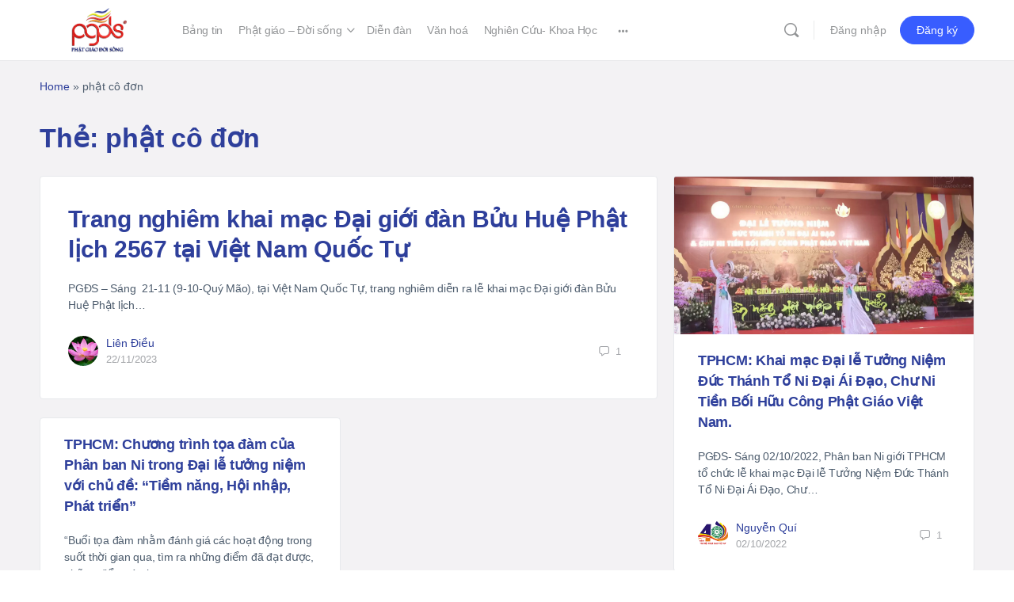

--- FILE ---
content_type: text/html; charset=UTF-8
request_url: https://phatgiaodoisong.vn/tag/phat-co-don/
body_size: 28001
content:
<!doctype html><html lang="vi"
xmlns:og="http://opengraphprotocol.org/schema/"
xmlns:fb="http://www.facebook.com/2008/fbml"><head><meta charset="UTF-8"><link rel="profile" href="http://gmpg.org/xfn/11"> <script type="text/html" id="tmpl-bb-link-preview"><% if ( link_scrapping ) { %>
	<% if ( link_loading ) { %>
		<span class="bb-url-scrapper-loading bb-ajax-loader"><i class="bb-icon-l bb-icon-spinner animate-spin"></i>Đang tải bản xem trước...</span>
	<% } %>
	<% if ( link_success || link_error ) { %>
		<a title="Hủy xem trước" href="#" id="bb-close-link-suggestion">Remove Preview</a>
		<div class="bb-link-preview-container">

			<% if ( link_images && link_images.length && link_success && ! link_error && '' !== link_image_index ) { %>
				<div id="bb-url-scrapper-img-holder">
					<div class="bb-link-preview-image">
						<div class="bb-link-preview-image-cover">
							<img src="<%= link_images[link_image_index] %>"/>
						</div>
						<div class="bb-link-preview-icons">
							<%
							if ( link_images.length > 1 ) { %>
								<a data-bp-tooltip-pos="up" data-bp-tooltip="Change image" href="#" class="icon-exchange toolbar-button bp-tooltip" id="icon-exchange"><i class="bb-icon-l bb-icon-exchange"></i></a>
							<% } %>
							<% if ( link_images.length ) { %>
								<a data-bp-tooltip-pos="up" data-bp-tooltip="Remove image" href="#" class="icon-image-slash toolbar-button bp-tooltip" id="bb-link-preview-remove-image"><i class="bb-icon-l bb-icon-image-slash"></i></a>
							<% } %>
							<a data-bp-tooltip-pos="up" data-bp-tooltip="Confirm" class="toolbar-button bp-tooltip" href="#" id="bb-link-preview-select-image">
								<i class="bb-icon-check bb-icon-l"></i>
							</a>
						</div>
					</div>
					<% if ( link_images.length > 1 ) { %>
						<div class="bb-url-thumb-nav">
							<button type="button" id="bb-url-prevPicButton"><span class="bb-icon-l bb-icon-angle-left"></span></button>
							<button type="button" id="bb-url-nextPicButton"><span class="bb-icon-l bb-icon-angle-right"></span></button>
							<div id="bb-url-scrapper-img-count">
								Image <%= link_image_index + 1 %>&nbsp;of&nbsp;<%= link_images.length %>
							</div>
						</div>
					<% } %>
				</div>
			<% } %>

			<% if ( link_success && ! link_error && link_url ) { %>
				<div class="bb-link-preview-info">
					<% var a = document.createElement('a');
						a.href = link_url;
						var hostname = a.hostname;
						var domainName = hostname.replace('www.', '' );
					%>

					<% if ( 'undefined' !== typeof link_title && link_title.trim() && link_description ) { %>
						<p class="bb-link-preview-link-name"><%= domainName %></p>
					<% } %>

					<% if ( link_success && ! link_error ) { %>
						<p class="bb-link-preview-title"><%= link_title %></p>
					<% } %>

					<% if ( link_success && ! link_error ) { %>
						<div class="bb-link-preview-excerpt"><p><%= link_description %></p></div>
					<% } %>
				</div>
			<% } %>
			<% if ( link_error && ! link_success ) { %>
				<div id="bb-url-error" class="bb-url-error"><%= link_error_msg %></div>
			<% } %>
		</div>
	<% } %>
<% } %></script> <script type="text/html" id="tmpl-profile-card-popup"><div id="profile-card" class="bb-profile-card bb-popup-card" data-bp-item-id="" data-bp-item-component="members">

		<div class="skeleton-card">
			<div class="skeleton-card-body">
				<div class="skeleton-card-avatar bb-loading-bg"></div>
				<div class="skeleton-card-entity">
					<div class="skeleton-card-type bb-loading-bg"></div>
					<div class="skeleton-card-heading bb-loading-bg"></div>
					<div class="skeleton-card-meta bb-loading-bg"></div>
				</div>
			</div>
						<div class="skeleton-card-footer skeleton-footer-plain">
				<div class="skeleton-card-button bb-loading-bg"></div>
				<div class="skeleton-card-button bb-loading-bg"></div>
				<div class="skeleton-card-button bb-loading-bg"></div>
			</div>
		</div>

		<div class="bb-card-content">
			<div class="bb-card-body">
				<div class="bb-card-avatar">
					<span class="card-profile-status"></span>
					<img src="" alt="">
				</div>
				<div class="bb-card-entity">
					<div class="bb-card-profile-type"></div>
					<h4 class="bb-card-heading"></h4>
					<div class="bb-card-meta">
						<span class="card-meta-item card-meta-joined">Joined <span></span></span>
						<span class="card-meta-item card-meta-last-active"></span>
													<span class="card-meta-item card-meta-followers"></span>
												</div>
				</div>
			</div>
			<div class="bb-card-footer">
								<div class="bb-card-action bb-card-action-outline">
					<a href="" class="card-button card-button-profile">Xem hồ sơ</a>
				</div>
			</div>
		</div>

	</div></script> <script type="text/html" id="tmpl-group-card-popup"><div id="group-card" class="bb-group-card bb-popup-card" data-bp-item-id="" data-bp-item-component="groups">

		<div class="skeleton-card">
			<div class="skeleton-card-body">
				<div class="skeleton-card-avatar bb-loading-bg"></div>
				<div class="skeleton-card-entity">
					<div class="skeleton-card-heading bb-loading-bg"></div>
					<div class="skeleton-card-meta bb-loading-bg"></div>
				</div>
			</div>
						<div class="skeleton-card-footer skeleton-footer-plain">
				<div class="skeleton-card-button bb-loading-bg"></div>
				<div class="skeleton-card-button bb-loading-bg"></div>
			</div>
		</div>

		<div class="bb-card-content">
			<div class="bb-card-body">
				<div class="bb-card-avatar">
					<img src="" alt="">
				</div>
				<div class="bb-card-entity">
					<h4 class="bb-card-heading"></h4>
					<div class="bb-card-meta">
						<span class="card-meta-item card-meta-status"></span>
						<span class="card-meta-item card-meta-type"></span>
						<span class="card-meta-item card-meta-last-active"></span>
					</div>
					<div class="card-group-members">
						<span class="bs-group-members"></span>
					</div>
				</div>
			</div>
			<div class="bb-card-footer">
								<div class="bb-card-action bb-card-action-outline">
					<a href="" class="card-button card-button-group">View Group</a>
				</div>
			</div>
		</div>

	</div></script> <meta name='robots' content='index, follow, max-image-preview:large, max-snippet:-1, max-video-preview:-1' /><title>phật cô đơn Archives - Phật Giáo Đời Sống</title><link rel="canonical" href="https://phatgiaodoisong.vn/tag/phat-co-don/" /><meta property="og:locale" content="vi_VN" /><meta property="og:type" content="article" /><meta property="og:title" content="phật cô đơn Archives - Phật Giáo Đời Sống" /><meta property="og:url" content="https://phatgiaodoisong.vn/tag/phat-co-don/" /><meta property="og:site_name" content="Phật Giáo Đời Sống" /><meta property="og:image" content="https://phatgiaodoisong.vn/wp-content/uploads/2022/09/logo-pgds_new.png" /><meta property="og:image:width" content="350" /><meta property="og:image:height" content="279" /><meta property="og:image:type" content="image/png" /><meta name="twitter:card" content="summary_large_image" /> <script type="application/ld+json" class="yoast-schema-graph">{"@context":"https://schema.org","@graph":[{"@type":"CollectionPage","@id":"https://phatgiaodoisong.vn/tag/phat-co-don/","url":"https://phatgiaodoisong.vn/tag/phat-co-don/","name":"phật cô đơn Archives - Phật Giáo Đời Sống","isPartOf":{"@id":"https://phatgiaodoisong.vn/#website"},"breadcrumb":{"@id":"https://phatgiaodoisong.vn/tag/phat-co-don/#breadcrumb"},"inLanguage":"vi"},{"@type":"BreadcrumbList","@id":"https://phatgiaodoisong.vn/tag/phat-co-don/#breadcrumb","itemListElement":[{"@type":"ListItem","position":1,"name":"Home","item":"https://phatgiaodoisong.vn/"},{"@type":"ListItem","position":2,"name":"phật cô đơn"}]},{"@type":"WebSite","@id":"https://phatgiaodoisong.vn/#website","url":"https://phatgiaodoisong.vn/","name":"Phật Giáo Đời Sống","description":"Mạng xã hội Phật giáo","publisher":{"@id":"https://phatgiaodoisong.vn/#organization"},"potentialAction":[{"@type":"SearchAction","target":{"@type":"EntryPoint","urlTemplate":"https://phatgiaodoisong.vn/?s={search_term_string}"},"query-input":{"@type":"PropertyValueSpecification","valueRequired":true,"valueName":"search_term_string"}}],"inLanguage":"vi"},{"@type":"Organization","@id":"https://phatgiaodoisong.vn/#organization","name":"Phật Giáo Đời Sống","url":"https://phatgiaodoisong.vn/","logo":{"@type":"ImageObject","inLanguage":"vi","@id":"https://phatgiaodoisong.vn/#/schema/logo/image/","url":"https://phatgiaodoisong.vn/wp-content/uploads/2022/09/logo-pgds_new.png","contentUrl":"https://phatgiaodoisong.vn/wp-content/uploads/2022/09/logo-pgds_new.png","width":350,"height":279,"caption":"Phật Giáo Đời Sống"},"image":{"@id":"https://phatgiaodoisong.vn/#/schema/logo/image/"},"sameAs":["https://www.facebook.com/profile.php?id=100022970956699"]}]}</script> <link rel='dns-prefetch' href='//cdnjs.cloudflare.com' /><style id='wp-img-auto-sizes-contain-inline-css' type='text/css'>img:is([sizes=auto i],[sizes^="auto," i]){contain-intrinsic-size:3000px 1500px}
/*# sourceURL=wp-img-auto-sizes-contain-inline-css */</style><link data-optimized="1" rel='stylesheet' id='dashicons-css' href='https://phatgiaodoisong.vn/wp-content/litespeed/css/48ad78a0872af3fd2c40d87badfc4b9e.css?ver=660ed' type='text/css' media='all' /><link data-optimized="1" rel='stylesheet' id='post-views-counter-frontend-css' href='https://phatgiaodoisong.vn/wp-content/litespeed/css/061be3ea476edfafc978c5565a8802fb.css?ver=728d2' type='text/css' media='all' /><link data-optimized="1" rel='stylesheet' id='bp-nouveau-icons-map-css' href='https://phatgiaodoisong.vn/wp-content/litespeed/css/140d15adb13f94ac54b5e1140b03291c.css?ver=5fa13' type='text/css' media='all' /><link data-optimized="1" rel='stylesheet' id='bp-nouveau-bb-icons-css' href='https://phatgiaodoisong.vn/wp-content/litespeed/css/a90e1cd387ca3aca2f2b04747d51cf22.css?ver=316eb' type='text/css' media='all' /><link data-optimized="1" rel='stylesheet' id='bp-nouveau-css' href='https://phatgiaodoisong.vn/wp-content/litespeed/css/0c56652223354c779ab38a7bf6a705f7.css?ver=2ed5a' type='text/css' media='all' /><style id='bp-nouveau-inline-css' type='text/css'>.list-wrap .bs-group-cover a:before{ background:unset; }
/*# sourceURL=bp-nouveau-inline-css */</style><link data-optimized="1" rel='stylesheet' id='buddyboss_legacy-css' href='https://phatgiaodoisong.vn/wp-content/litespeed/css/b98498adf4fe9160300f7d75f1bf4d6f.css?ver=2779b' type='text/css' media='all' /><link data-optimized="1" rel='stylesheet' id='wp-block-library-css' href='https://phatgiaodoisong.vn/wp-content/litespeed/css/859ba93ebd01290f2958264093db3355.css?ver=f77bb' type='text/css' media='all' /><style id='classic-theme-styles-inline-css' type='text/css'>/*! This file is auto-generated */
.wp-block-button__link{color:#fff;background-color:#32373c;border-radius:9999px;box-shadow:none;text-decoration:none;padding:calc(.667em + 2px) calc(1.333em + 2px);font-size:1.125em}.wp-block-file__button{background:#32373c;color:#fff;text-decoration:none}
/*# sourceURL=/wp-includes/css/classic-themes.min.css */</style><link data-optimized="1" rel='stylesheet' id='bb_theme_block-buddypanel-style-css-css' href='https://phatgiaodoisong.vn/wp-content/litespeed/css/80b2c9c5f1cd7085710233ad4f6c40a9.css?ver=62308' type='text/css' media='all' /><style id='global-styles-inline-css' type='text/css'>:root{--wp--preset--aspect-ratio--square: 1;--wp--preset--aspect-ratio--4-3: 4/3;--wp--preset--aspect-ratio--3-4: 3/4;--wp--preset--aspect-ratio--3-2: 3/2;--wp--preset--aspect-ratio--2-3: 2/3;--wp--preset--aspect-ratio--16-9: 16/9;--wp--preset--aspect-ratio--9-16: 9/16;--wp--preset--color--black: #000000;--wp--preset--color--cyan-bluish-gray: #abb8c3;--wp--preset--color--white: #ffffff;--wp--preset--color--pale-pink: #f78da7;--wp--preset--color--vivid-red: #cf2e2e;--wp--preset--color--luminous-vivid-orange: #ff6900;--wp--preset--color--luminous-vivid-amber: #fcb900;--wp--preset--color--light-green-cyan: #7bdcb5;--wp--preset--color--vivid-green-cyan: #00d084;--wp--preset--color--pale-cyan-blue: #8ed1fc;--wp--preset--color--vivid-cyan-blue: #0693e3;--wp--preset--color--vivid-purple: #9b51e0;--wp--preset--gradient--vivid-cyan-blue-to-vivid-purple: linear-gradient(135deg,rgb(6,147,227) 0%,rgb(155,81,224) 100%);--wp--preset--gradient--light-green-cyan-to-vivid-green-cyan: linear-gradient(135deg,rgb(122,220,180) 0%,rgb(0,208,130) 100%);--wp--preset--gradient--luminous-vivid-amber-to-luminous-vivid-orange: linear-gradient(135deg,rgb(252,185,0) 0%,rgb(255,105,0) 100%);--wp--preset--gradient--luminous-vivid-orange-to-vivid-red: linear-gradient(135deg,rgb(255,105,0) 0%,rgb(207,46,46) 100%);--wp--preset--gradient--very-light-gray-to-cyan-bluish-gray: linear-gradient(135deg,rgb(238,238,238) 0%,rgb(169,184,195) 100%);--wp--preset--gradient--cool-to-warm-spectrum: linear-gradient(135deg,rgb(74,234,220) 0%,rgb(151,120,209) 20%,rgb(207,42,186) 40%,rgb(238,44,130) 60%,rgb(251,105,98) 80%,rgb(254,248,76) 100%);--wp--preset--gradient--blush-light-purple: linear-gradient(135deg,rgb(255,206,236) 0%,rgb(152,150,240) 100%);--wp--preset--gradient--blush-bordeaux: linear-gradient(135deg,rgb(254,205,165) 0%,rgb(254,45,45) 50%,rgb(107,0,62) 100%);--wp--preset--gradient--luminous-dusk: linear-gradient(135deg,rgb(255,203,112) 0%,rgb(199,81,192) 50%,rgb(65,88,208) 100%);--wp--preset--gradient--pale-ocean: linear-gradient(135deg,rgb(255,245,203) 0%,rgb(182,227,212) 50%,rgb(51,167,181) 100%);--wp--preset--gradient--electric-grass: linear-gradient(135deg,rgb(202,248,128) 0%,rgb(113,206,126) 100%);--wp--preset--gradient--midnight: linear-gradient(135deg,rgb(2,3,129) 0%,rgb(40,116,252) 100%);--wp--preset--font-size--small: 13px;--wp--preset--font-size--medium: 20px;--wp--preset--font-size--large: 36px;--wp--preset--font-size--x-large: 42px;--wp--preset--spacing--20: 0.44rem;--wp--preset--spacing--30: 0.67rem;--wp--preset--spacing--40: 1rem;--wp--preset--spacing--50: 1.5rem;--wp--preset--spacing--60: 2.25rem;--wp--preset--spacing--70: 3.38rem;--wp--preset--spacing--80: 5.06rem;--wp--preset--shadow--natural: 6px 6px 9px rgba(0, 0, 0, 0.2);--wp--preset--shadow--deep: 12px 12px 50px rgba(0, 0, 0, 0.4);--wp--preset--shadow--sharp: 6px 6px 0px rgba(0, 0, 0, 0.2);--wp--preset--shadow--outlined: 6px 6px 0px -3px rgb(255, 255, 255), 6px 6px rgb(0, 0, 0);--wp--preset--shadow--crisp: 6px 6px 0px rgb(0, 0, 0);}:where(.is-layout-flex){gap: 0.5em;}:where(.is-layout-grid){gap: 0.5em;}body .is-layout-flex{display: flex;}.is-layout-flex{flex-wrap: wrap;align-items: center;}.is-layout-flex > :is(*, div){margin: 0;}body .is-layout-grid{display: grid;}.is-layout-grid > :is(*, div){margin: 0;}:where(.wp-block-columns.is-layout-flex){gap: 2em;}:where(.wp-block-columns.is-layout-grid){gap: 2em;}:where(.wp-block-post-template.is-layout-flex){gap: 1.25em;}:where(.wp-block-post-template.is-layout-grid){gap: 1.25em;}.has-black-color{color: var(--wp--preset--color--black) !important;}.has-cyan-bluish-gray-color{color: var(--wp--preset--color--cyan-bluish-gray) !important;}.has-white-color{color: var(--wp--preset--color--white) !important;}.has-pale-pink-color{color: var(--wp--preset--color--pale-pink) !important;}.has-vivid-red-color{color: var(--wp--preset--color--vivid-red) !important;}.has-luminous-vivid-orange-color{color: var(--wp--preset--color--luminous-vivid-orange) !important;}.has-luminous-vivid-amber-color{color: var(--wp--preset--color--luminous-vivid-amber) !important;}.has-light-green-cyan-color{color: var(--wp--preset--color--light-green-cyan) !important;}.has-vivid-green-cyan-color{color: var(--wp--preset--color--vivid-green-cyan) !important;}.has-pale-cyan-blue-color{color: var(--wp--preset--color--pale-cyan-blue) !important;}.has-vivid-cyan-blue-color{color: var(--wp--preset--color--vivid-cyan-blue) !important;}.has-vivid-purple-color{color: var(--wp--preset--color--vivid-purple) !important;}.has-black-background-color{background-color: var(--wp--preset--color--black) !important;}.has-cyan-bluish-gray-background-color{background-color: var(--wp--preset--color--cyan-bluish-gray) !important;}.has-white-background-color{background-color: var(--wp--preset--color--white) !important;}.has-pale-pink-background-color{background-color: var(--wp--preset--color--pale-pink) !important;}.has-vivid-red-background-color{background-color: var(--wp--preset--color--vivid-red) !important;}.has-luminous-vivid-orange-background-color{background-color: var(--wp--preset--color--luminous-vivid-orange) !important;}.has-luminous-vivid-amber-background-color{background-color: var(--wp--preset--color--luminous-vivid-amber) !important;}.has-light-green-cyan-background-color{background-color: var(--wp--preset--color--light-green-cyan) !important;}.has-vivid-green-cyan-background-color{background-color: var(--wp--preset--color--vivid-green-cyan) !important;}.has-pale-cyan-blue-background-color{background-color: var(--wp--preset--color--pale-cyan-blue) !important;}.has-vivid-cyan-blue-background-color{background-color: var(--wp--preset--color--vivid-cyan-blue) !important;}.has-vivid-purple-background-color{background-color: var(--wp--preset--color--vivid-purple) !important;}.has-black-border-color{border-color: var(--wp--preset--color--black) !important;}.has-cyan-bluish-gray-border-color{border-color: var(--wp--preset--color--cyan-bluish-gray) !important;}.has-white-border-color{border-color: var(--wp--preset--color--white) !important;}.has-pale-pink-border-color{border-color: var(--wp--preset--color--pale-pink) !important;}.has-vivid-red-border-color{border-color: var(--wp--preset--color--vivid-red) !important;}.has-luminous-vivid-orange-border-color{border-color: var(--wp--preset--color--luminous-vivid-orange) !important;}.has-luminous-vivid-amber-border-color{border-color: var(--wp--preset--color--luminous-vivid-amber) !important;}.has-light-green-cyan-border-color{border-color: var(--wp--preset--color--light-green-cyan) !important;}.has-vivid-green-cyan-border-color{border-color: var(--wp--preset--color--vivid-green-cyan) !important;}.has-pale-cyan-blue-border-color{border-color: var(--wp--preset--color--pale-cyan-blue) !important;}.has-vivid-cyan-blue-border-color{border-color: var(--wp--preset--color--vivid-cyan-blue) !important;}.has-vivid-purple-border-color{border-color: var(--wp--preset--color--vivid-purple) !important;}.has-vivid-cyan-blue-to-vivid-purple-gradient-background{background: var(--wp--preset--gradient--vivid-cyan-blue-to-vivid-purple) !important;}.has-light-green-cyan-to-vivid-green-cyan-gradient-background{background: var(--wp--preset--gradient--light-green-cyan-to-vivid-green-cyan) !important;}.has-luminous-vivid-amber-to-luminous-vivid-orange-gradient-background{background: var(--wp--preset--gradient--luminous-vivid-amber-to-luminous-vivid-orange) !important;}.has-luminous-vivid-orange-to-vivid-red-gradient-background{background: var(--wp--preset--gradient--luminous-vivid-orange-to-vivid-red) !important;}.has-very-light-gray-to-cyan-bluish-gray-gradient-background{background: var(--wp--preset--gradient--very-light-gray-to-cyan-bluish-gray) !important;}.has-cool-to-warm-spectrum-gradient-background{background: var(--wp--preset--gradient--cool-to-warm-spectrum) !important;}.has-blush-light-purple-gradient-background{background: var(--wp--preset--gradient--blush-light-purple) !important;}.has-blush-bordeaux-gradient-background{background: var(--wp--preset--gradient--blush-bordeaux) !important;}.has-luminous-dusk-gradient-background{background: var(--wp--preset--gradient--luminous-dusk) !important;}.has-pale-ocean-gradient-background{background: var(--wp--preset--gradient--pale-ocean) !important;}.has-electric-grass-gradient-background{background: var(--wp--preset--gradient--electric-grass) !important;}.has-midnight-gradient-background{background: var(--wp--preset--gradient--midnight) !important;}.has-small-font-size{font-size: var(--wp--preset--font-size--small) !important;}.has-medium-font-size{font-size: var(--wp--preset--font-size--medium) !important;}.has-large-font-size{font-size: var(--wp--preset--font-size--large) !important;}.has-x-large-font-size{font-size: var(--wp--preset--font-size--x-large) !important;}
:where(.wp-block-post-template.is-layout-flex){gap: 1.25em;}:where(.wp-block-post-template.is-layout-grid){gap: 1.25em;}
:where(.wp-block-term-template.is-layout-flex){gap: 1.25em;}:where(.wp-block-term-template.is-layout-grid){gap: 1.25em;}
:where(.wp-block-columns.is-layout-flex){gap: 2em;}:where(.wp-block-columns.is-layout-grid){gap: 2em;}
:root :where(.wp-block-pullquote){font-size: 1.5em;line-height: 1.6;}
/*# sourceURL=global-styles-inline-css */</style><link data-optimized="1" rel='stylesheet' id='bb-pro-enqueue-scripts-css' href='https://phatgiaodoisong.vn/wp-content/litespeed/css/b59544e3f0bee973e097a0b2704cede0.css?ver=b974e' type='text/css' media='all' /><link data-optimized="1" rel='stylesheet' id='bb-access-control-css' href='https://phatgiaodoisong.vn/wp-content/litespeed/css/9247ea3d13b2ef066797972d3331f7c1.css?ver=d0273' type='text/css' media='all' /><link data-optimized="1" rel='stylesheet' id='bb-polls-style-css' href='https://phatgiaodoisong.vn/wp-content/litespeed/css/8b1a91726a885b80d634c553cc505ccd.css?ver=d9f3d' type='text/css' media='all' /><link data-optimized="1" rel='stylesheet' id='bb-schedule-posts-css' href='https://phatgiaodoisong.vn/wp-content/litespeed/css/a3c8c94f9b910ee7740d69cc6f7d5f24.css?ver=f259b' type='text/css' media='all' /><link data-optimized="1" rel='stylesheet' id='bb-activity-post-feature-image-css' href='https://phatgiaodoisong.vn/wp-content/litespeed/css/0ae0f051e29cd56c488a481d6cbe6f26.css?ver=1f530' type='text/css' media='all' /><link data-optimized="1" rel='stylesheet' id='bb-cropper-css-css' href='https://phatgiaodoisong.vn/wp-content/litespeed/css/ed493456d5a1ec38b9e21b668f2b89e5.css?ver=1dd7a' type='text/css' media='all' /><link data-optimized="1" rel='stylesheet' id='bb-meprlms-frontend-css' href='https://phatgiaodoisong.vn/wp-content/litespeed/css/3204573fead9de6591eca15c49ac45e8.css?ver=2e490' type='text/css' media='all' /><link data-optimized="1" rel='stylesheet' id='bb-tutorlms-admin-css' href='https://phatgiaodoisong.vn/wp-content/litespeed/css/d2a2ca5e3f366dbf07d02ea16baa56b5.css?ver=a46a0' type='text/css' media='all' /><link data-optimized="1" rel='stylesheet' id='bp-mentions-css-css' href='https://phatgiaodoisong.vn/wp-content/litespeed/css/e475d207907ec4e09d4abba521fda223.css?ver=b2ebf' type='text/css' media='all' /><link rel='stylesheet' id='wb-font-awesome-css' href='https://cdnjs.cloudflare.com/ajax/libs/font-awesome/4.7.0/css/font-awesome.min.css?ver=2.0.0' type='text/css' media='all' /><link data-optimized="1" rel='stylesheet' id='buddypress-share-css' href='https://phatgiaodoisong.vn/wp-content/litespeed/css/1a437bc8b8b596de4ea33f9e900f9d76.css?ver=660d3' type='text/css' media='all' /><link data-optimized="1" rel='stylesheet' id='redux-extendify-styles-css' href='https://phatgiaodoisong.vn/wp-content/litespeed/css/5f70cf40076943550fee4c8bc17cfb6e.css?ver=4f736' type='text/css' media='all' /><link data-optimized="1" rel='stylesheet' id='buddyboss-theme-fonts-css' href='https://phatgiaodoisong.vn/wp-content/litespeed/css/bb2176aa9590758af5e2e988affc06df.css?ver=d8421' type='text/css' media='all' /><link data-optimized="1" rel='stylesheet' id='bp-zoom-css' href='https://phatgiaodoisong.vn/wp-content/litespeed/css/a6bd960685d04906a0ac0c9571e92760.css?ver=d9097' type='text/css' media='all' /><link data-optimized="1" rel='stylesheet' id='buddyboss-theme-magnific-popup-css-css' href='https://phatgiaodoisong.vn/wp-content/litespeed/css/01d0caf52e4e48cb74b5eaeb83fed1f5.css?ver=fe0ac' type='text/css' media='all' /><link data-optimized="1" rel='stylesheet' id='buddyboss-theme-select2-css-css' href='https://phatgiaodoisong.vn/wp-content/litespeed/css/e9ec57d2290a34566f826e64004d8896.css?ver=8042c' type='text/css' media='all' /><link data-optimized="1" rel='stylesheet' id='buddyboss-theme-css-css' href='https://phatgiaodoisong.vn/wp-content/litespeed/css/5db8b46a1599a0c7592e7fe88f0a014d.css?ver=cc107' type='text/css' media='all' /><link data-optimized="1" rel='stylesheet' id='buddyboss-theme-template-css' href='https://phatgiaodoisong.vn/wp-content/litespeed/css/a44bfe3b1beb0a49848c6e6721ca4c09.css?ver=d942f' type='text/css' media='all' /><link data-optimized="1" rel='stylesheet' id='buddyboss-theme-buddypress-css' href='https://phatgiaodoisong.vn/wp-content/litespeed/css/35ea3ec48aa057f373cb141955dd62fc.css?ver=ad3b6' type='text/css' media='all' /><link data-optimized="1" rel='stylesheet' id='buddyboss-theme-forums-css' href='https://phatgiaodoisong.vn/wp-content/litespeed/css/861076d8377ef7890051694838705057.css?ver=689c0' type='text/css' media='all' /><link data-optimized="1" rel='stylesheet' id='buddyboss-theme-elementor-css' href='https://phatgiaodoisong.vn/wp-content/litespeed/css/6444a97709b66daff175b63a9f1f8f79.css?ver=bb77e' type='text/css' media='all' /> <script type="text/javascript">window._bbssoDOMReady = function (callback) {
                if ( document.readyState === "complete" || document.readyState === "interactive" ) {
                    callback();
                } else {
                    document.addEventListener( "DOMContentLoaded", callback );
                }
            };</script><script type="text/javascript" id="bb-twemoji-js-extra">/*  */
var bbemojiSettings = {"baseUrl":"https://s.w.org/images/core/emoji/14.0.0/72x72/","ext":".png","svgUrl":"https://s.w.org/images/core/emoji/14.0.0/svg/","svgExt":".svg"};
//# sourceURL=bb-twemoji-js-extra
/*  */</script> <script data-optimized="1" type="text/javascript" src="https://phatgiaodoisong.vn/wp-content/litespeed/js/bf30333cd1c0faf02b7fbc151cd304c2.js?ver=42f5b" id="bb-twemoji-js"></script> <script data-optimized="1" type="text/javascript" src="https://phatgiaodoisong.vn/wp-content/litespeed/js/bf9dca0ff12bef0e0af3f6c9dc0d9aaa.js?ver=b2eeb" id="bb-emoji-loader-js"></script> <script data-optimized="1" type="text/javascript" src="https://phatgiaodoisong.vn/wp-content/litespeed/js/802bddab682a5ddc085bcac9a767b6df.js?ver=5ca59" id="jquery-core-js"></script> <script data-optimized="1" type="text/javascript" src="https://phatgiaodoisong.vn/wp-content/litespeed/js/9501db8997a2ac8b05a134672d3daffb.js?ver=155ee" id="jquery-migrate-js"></script> <script type="text/javascript" id="bb-reaction-js-extra">/*  */
var bbReactionVars = {"ajax_url":"https://phatgiaodoisong.vn/wp-admin/admin-ajax.php"};
//# sourceURL=bb-reaction-js-extra
/*  */</script> <script data-optimized="1" type="text/javascript" src="https://phatgiaodoisong.vn/wp-content/litespeed/js/8b2b4738c9c86d62e173e3bc7a4f93ec.js?ver=1ecbe" id="bb-reaction-js"></script> <script data-optimized="1" type="text/javascript" src="https://phatgiaodoisong.vn/wp-content/litespeed/js/3944b9d1c0f9f485a4e428299b0f22f0.js?ver=aff7d" id="bp-widget-members-js"></script> <script data-optimized="1" type="text/javascript" src="https://phatgiaodoisong.vn/wp-content/litespeed/js/3e973d74e7f4e78ddab590b188de00bc.js?ver=e53cf" id="bp-jquery-query-js"></script> <script data-optimized="1" type="text/javascript" src="https://phatgiaodoisong.vn/wp-content/litespeed/js/e0a17e9f5ba128f59b5e127a08bc57eb.js?ver=cebe4" id="bp-jquery-cookie-js"></script> <script data-optimized="1" type="text/javascript" src="https://phatgiaodoisong.vn/wp-content/litespeed/js/54bd701ab652402259ba2ae0325508f6.js?ver=754c5" id="bp-jquery-scroll-to-js"></script> <script type="text/javascript" id="bp-media-dropzone-js-extra">/*  */
var bp_media_dropzone = {"dictDefaultMessage":"Drop files here to upload","dictFallbackMessage":"Your browser does not support drag'n'drop file uploads.","dictFallbackText":"Vui l\u00f2ng s\u1eed d\u1ee5ng bi\u1ec3u m\u1eabu d\u1ef1 ph\u00f2ng b\u00ean d\u01b0\u1edbi \u0111\u1ec3 t\u1ea3i l\u00ean c\u00e1c t\u1ec7p c\u1ee7a b\u1ea1n nh\u01b0 ng\u00e0y x\u01b0a.","dictFileTooBig":"Sorry, file size is too big ({{filesize}} MB). Max file size limit: {{maxFilesize}} MB.","dictInvalidFileType":"You can't upload files of this type.","dictResponseError":"Server responded with {{statusCode}} code.","dictCancelUpload":"H\u1ee7y t\u1ea3i l\u00ean","dictUploadCanceled":"H\u1ee7y t\u1ea3i l\u00ean","dictCancelUploadConfirmation":"B\u1ea1n c\u00f3 ch\u1eafc l\u00e0 m\u00ecnh mu\u1ed1n h\u1ee7y t\u1ea3i l\u00ean?","dictRemoveFile":"Remove file","dictMaxFilesExceeded":"You cannot upload more than 10 files at a time."};
//# sourceURL=bp-media-dropzone-js-extra
/*  */</script> <script data-optimized="1" type="text/javascript" src="https://phatgiaodoisong.vn/wp-content/litespeed/js/1b9428501113aa34a1bceaee921e3e5c.js?ver=29438" id="bp-media-dropzone-js"></script> <script data-optimized="1" type="text/javascript" src="https://phatgiaodoisong.vn/wp-content/litespeed/js/fa0acce12ac5ed6b0eba2afb4c00213e.js?ver=0e35d" id="bb-meprlms-frontend-js"></script> <script type="text/javascript" id="bb-tutorlms-admin-js-extra">/*  */
var bbTutorLMSVars = {"ajax_url":"https://phatgiaodoisong.vn/wp-admin/admin-ajax.php","select_course_placeholder":"Start typing a course name to associate with this group."};
//# sourceURL=bb-tutorlms-admin-js-extra
/*  */</script> <script data-optimized="1" type="text/javascript" src="https://phatgiaodoisong.vn/wp-content/litespeed/js/ec0129f90f0d8264f6af3a203b55c3fe.js?ver=77b49" id="bb-tutorlms-admin-js"></script> <script data-optimized="1" type="text/javascript" src="https://phatgiaodoisong.vn/wp-content/litespeed/js/898280a22fd3e79a3ccd4a43da10d4c9.js?ver=8f11f" id="bp-nouveau-magnific-popup-js"></script> <script data-optimized="1" type="text/javascript" src="https://phatgiaodoisong.vn/wp-content/litespeed/js/160f2d77e7eaea20a42c9ded7c1813cc.js?ver=7b3db" id="groups_widget_groups_list-js-js"></script> <script data-optimized="1" type="text/javascript" src="https://phatgiaodoisong.vn/wp-content/litespeed/js/83f6a4e960ccc16db4d2c7ed868bb384.js?ver=5a0ec" id="bp_core_widget_friends-js-js"></script> <script data-optimized="1" type="text/javascript" src="https://phatgiaodoisong.vn/wp-content/litespeed/js/0d664d587344064f2fb8976d2b8e0ef4.js?ver=7a7f8" id="buddypress-share-js"></script> <script>var ajaxurl = 'https://phatgiaodoisong.vn/wp-admin/admin-ajax.php';</script> <style>#bp_facebook_share span {
								}

				#bp_twitter_share span {
								}

				#bp_pinterest_share span {
								}

				#bp_linkedin_share span {
								}

				#bp_reddit_share span {
								}

				#bp_wordpress_share span {
								}

				#bp_pocket_share span {
								}

				#bp_email_share span {
								}

				#bp_whatsapp_share .dashicons-whatsapp {
								}</style><meta name="generator" content="Redux 4.4.11" /><meta name="viewport" content="width=device-width, initial-scale=1.0, maximum-scale=3.0, user-scalable=1" /><meta name="generator" content="Elementor 3.34.4; features: additional_custom_breakpoints; settings: css_print_method-external, google_font-enabled, font_display-auto"><style>.e-con.e-parent:nth-of-type(n+4):not(.e-lazyloaded):not(.e-no-lazyload),
				.e-con.e-parent:nth-of-type(n+4):not(.e-lazyloaded):not(.e-no-lazyload) * {
					background-image: none !important;
				}
				@media screen and (max-height: 1024px) {
					.e-con.e-parent:nth-of-type(n+3):not(.e-lazyloaded):not(.e-no-lazyload),
					.e-con.e-parent:nth-of-type(n+3):not(.e-lazyloaded):not(.e-no-lazyload) * {
						background-image: none !important;
					}
				}
				@media screen and (max-height: 640px) {
					.e-con.e-parent:nth-of-type(n+2):not(.e-lazyloaded):not(.e-no-lazyload),
					.e-con.e-parent:nth-of-type(n+2):not(.e-lazyloaded):not(.e-no-lazyload) * {
						background-image: none !important;
					}
				}</style><style id="buddyboss_theme-style">:root{--bb-primary-color:#2e3f9b;--bb-primary-color-rgb:46, 63, 155;--bb-body-background-color:#f3f2f4;--bb-body-background-color-rgb:243, 242, 244;--bb-content-background-color:#FFFFFF;--bb-content-alternate-background-color:#F2F4F5;--bb-content-border-color:#E7E9EC;--bb-content-border-color-rgb:231, 233, 236;--bb-cover-image-background-color:#607387;--bb-headings-color:#2e3f9b;--bb-headings-color-rgb:46, 63, 155;--bb-body-text-color:#4D5C6D;--bb-body-text-color-rgb:77, 92, 109;--bb-alternate-text-color:#A3A5A9;--bb-alternate-text-color-rgb:163, 165, 169;--bb-primary-button-background-regular:#385DFF;--bb-primary-button-background-hover:#1E42DD;--bb-primary-button-border-regular:#385DFF;--bb-primary-button-border-hover:#1E42DD;--bb-primary-button-text-regular:#ffffff;--bb-primary-button-text-regular-rgb:255, 255, 255;--bb-primary-button-text-hover:#ffffff;--bb-primary-button-text-hover-rgb:255, 255, 255;--bb-secondary-button-background-regular:#F2F4F5;--bb-secondary-button-background-hover:#385DFF;--bb-secondary-button-border-regular:#F2F4F5;--bb-secondary-button-border-hover:#385DFF;--bb-secondary-button-text-regular:#1E2132;--bb-secondary-button-text-hover:#FFFFFF;--bb-header-background:#ffffff;--bb-header-alternate-background:#F2F4F5;--bb-header-links:#939597;--bb-header-links-hover:#007CFF;--bb-header-mobile-logo-size:193px;--bb-header-height:76px;--bb-sidenav-background:#ffffff;--bb-sidenav-text-regular:#939597;--bb-sidenav-text-hover:#939597;--bb-sidenav-text-active:#ffffff;--bb-sidenav-menu-background-color-regular:#ffffff;--bb-sidenav-menu-background-color-hover:#F2F4F5;--bb-sidenav-menu-background-color-active:#007CFF;--bb-sidenav-count-text-color-regular:#939597;--bb-sidenav-count-text-color-hover:#ffffff;--bb-sidenav-count-text-color-active:#007CFF;--bb-sidenav-count-background-color-regular:#F2F4F5;--bb-sidenav-count-background-color-hover:#007CFF;--bb-sidenav-count-background-color-active:#ffffff;--bb-footer-background:#ffffff;--bb-footer-widget-background:#ffffff;--bb-footer-text-color:#5A5A5A;--bb-footer-menu-link-color-regular:#5A5A5A;--bb-footer-menu-link-color-hover:#385DFF;--bb-footer-menu-link-color-active:#1E2132;--bb-admin-screen-bgr-color:#FAFBFD;--bb-admin-screen-txt-color:#122B46;--bb-login-register-link-color-regular:#5A5A5A;--bb-login-register-link-color-hover:#1E42DD;--bb-login-register-button-background-color-regular:#385DFF;--bb-login-register-button-background-color-hover:#1E42DD;--bb-login-register-button-border-color-regular:#385DFF;--bb-login-register-button-border-color-hover:#1E42DD;--bb-login-register-button-text-color-regular:#FFFFFF;--bb-login-register-button-text-color-hover:#FFFFFF;--bb-label-background-color:#D7DFFF;--bb-label-text-color:#385DFF;--bb-tooltip-background:#122b46;--bb-tooltip-background-rgb:18, 43, 70;--bb-tooltip-color:#ffffff;--bb-default-notice-color:#007CFF;--bb-default-notice-color-rgb:0, 124, 255;--bb-success-color:#1CD991;--bb-success-color-rgb:28, 217, 145;--bb-warning-color:#f7ba45;--bb-warning-color-rgb:247, 186, 69;--bb-danger-color:#EF3E46;--bb-danger-color-rgb:239, 62, 70;--bb-login-custom-heading-color:#FFFFFF;--bb-button-radius:100px;--bb-block-radius:4px;--bb-option-radius:3px;--bb-block-radius-inner:4px;--bb-input-radius:4px;--bb-checkbox-radius:2.7px;--bb-primary-button-focus-shadow:none;--bb-secondary-button-focus-shadow:none;--bb-outline-button-focus-shadow:none;--bb-input-focus-shadow:none;--bb-input-focus-border-color:var(--bb-content-border-color);--bb-label-type-radius:100px;--bb-widget-title-text-transform:uppercase;}.bb-style-primary-bgr-color {background-color:#2e3f9b;}.bb-style-border-radius {border-radius:100px;}#site-logo .site-title img {max-height:inherit;}.site-header-container .site-branding {min-width:150px;}#site-logo .site-title .bb-logo img,#site-logo .site-title img.bb-logo,.buddypanel .site-title img {width:150px;}.site-title img.bb-mobile-logo {width:193px;}.footer-logo img {max-width:152px;}.site-header-container #site-logo .bb-logo img,.site-header-container #site-logo .site-title img.bb-logo,.site-title img.bb-mobile-logo {max-height:76px}.sticky-header .site-content,body.buddypress.sticky-header .site-content,.bb-buddypanel.sticky-header .site-content,.single-sfwd-quiz.bb-buddypanel.sticky-header .site-content,.single-sfwd-lessons.bb-buddypanel.sticky-header .site-content,.single-sfwd-topic.bb-buddypanel.sticky-header .site-content {padding-top:76px}.site-header .site-header-container,.header-search-wrap,.header-search-wrap input.search-field,.header-search-wrap form.search-form {height:76px;}.sticky-header .bp-feedback.bp-sitewide-notice {top:76px;}@media screen and (max-width:767px) {.bb-mobile-header {height:76px;}#learndash-content .lms-topic-sidebar-wrapper .lms-topic-sidebar-data,.lifter-topic-sidebar-wrapper .lifter-topic-sidebar-data {height:calc(90vh - 76px);}}[data-balloon]:after,[data-bp-tooltip]:after {background-color:rgba( 18,43,70,1 );box-shadow:none;}[data-balloon]:before,[data-bp-tooltip]:before {background:no-repeat url("data:image/svg+xml;charset=utf-8,%3Csvg%20xmlns%3D%22http://www.w3.org/2000/svg%22%20width%3D%2236px%22%20height%3D%2212px%22%3E%3Cpath%20fill%3D%22rgba( 18,43,70,1 )%22%20transform%3D%22rotate(0)%22%20d%3D%22M2.658,0.000%20C-13.615,0.000%2050.938,0.000%2034.662,0.000%20C28.662,0.000%2023.035,12.002%2018.660,12.002%20C14.285,12.002%208.594,0.000%202.658,0.000%20Z%22/%3E%3C/svg%3E");background-size:100% auto;}[data-bp-tooltip][data-bp-tooltip-pos="right"]:before,[data-balloon][data-balloon-pos='right']:before {background:no-repeat url("data:image/svg+xml;charset=utf-8,%3Csvg%20xmlns%3D%22http://www.w3.org/2000/svg%22%20width%3D%2212px%22%20height%3D%2236px%22%3E%3Cpath%20fill%3D%22rgba( 18,43,70,1 )%22%20transform%3D%22rotate(90 6 6)%22%20d%3D%22M2.658,0.000%20C-13.615,0.000%2050.938,0.000%2034.662,0.000%20C28.662,0.000%2023.035,12.002%2018.660,12.002%20C14.285,12.002%208.594,0.000%202.658,0.000%20Z%22/%3E%3C/svg%3E");background-size:100% auto;}[data-bp-tooltip][data-bp-tooltip-pos="left"]:before,[data-balloon][data-balloon-pos='left']:before {background:no-repeat url("data:image/svg+xml;charset=utf-8,%3Csvg%20xmlns%3D%22http://www.w3.org/2000/svg%22%20width%3D%2212px%22%20height%3D%2236px%22%3E%3Cpath%20fill%3D%22rgba( 18,43,70,1 )%22%20transform%3D%22rotate(-90 18 18)%22%20d%3D%22M2.658,0.000%20C-13.615,0.000%2050.938,0.000%2034.662,0.000%20C28.662,0.000%2023.035,12.002%2018.660,12.002%20C14.285,12.002%208.594,0.000%202.658,0.000%20Z%22/%3E%3C/svg%3E");background-size:100% auto;}[data-bp-tooltip][data-bp-tooltip-pos="down-left"]:before,[data-bp-tooltip][data-bp-tooltip-pos="down"]:before,[data-balloon][data-balloon-pos='down']:before {background:no-repeat url("data:image/svg+xml;charset=utf-8,%3Csvg%20xmlns%3D%22http://www.w3.org/2000/svg%22%20width%3D%2236px%22%20height%3D%2212px%22%3E%3Cpath%20fill%3D%22rgba( 18,43,70,1 )%22%20transform%3D%22rotate(180 18 6)%22%20d%3D%22M2.658,0.000%20C-13.615,0.000%2050.938,0.000%2034.662,0.000%20C28.662,0.000%2023.035,12.002%2018.660,12.002%20C14.285,12.002%208.594,0.000%202.658,0.000%20Z%22/%3E%3C/svg%3E");background-size:100% auto;}</style><style id="buddyboss_theme-bp-style">#buddypress #header-cover-image.has-default,#buddypress #header-cover-image.has-default .guillotine-window img,.bs-group-cover.has-default a {background-color:#607387;}body.buddypress.register.login-split-page .login-split .split-overlay,body.buddypress.activation.login-split-page .login-split .split-overlay {opacity:0.3;}body.buddypress.register .register-section-logo img,body.buddypress.activation .activate-section-logo img {width:230px;}</style><style id="buddyboss_theme-forums-style">.bbpress .widget_display_forums > ul.bb-sidebar-forums > li a:before {border-color:#73bfa1;}.bbpress .widget_display_forums > ul.bb-sidebar-forums > li a:before {background-color:rgba( 115,191,161,0.5 );}</style><style id="buddyboss_theme-custom-style">a.bb-close-panel i {top:21px;}</style><style type="text/css" id="wp-custom-css">.top-meta .post-views {
	margin: unset;
}
.jssocials-share-logo.fa.fa-facebook:before { 
	content: url(https://phatgiaodoisong.vn/wp-content/uploads/2022/12/facebook24x24.png.webp);
    position: relative;
    top: 4px;
}
.jssocials-share-logo.fa.fa-twitter:before {
    content: url(https://phatgiaodoisong.vn/wp-content/uploads/2022/12/twitter24x24.png.webp);
    position: relative;
    top: 5px;
}
figure.entry-media.entry-img.bb-vw-container1 {
    display: none;
}</style><style>.bs-bp-container-reg #buddypress #signup-form.standard-form select:last-child{
    margin-right: 0;
}
.activity-list li.blogs .activity-content .activity-inner .bb-post-title-link{
    word-wrap: break-word;
    word-break: break-word;
    text-align: justify;
}</style></head><body class="bp-nouveau archive tag tag-phat-co-don tag-1575 wp-theme-buddyboss-theme eio-default buddyboss-theme bb-template-v1 buddypanel-logo-off bb-custom-typo  header-style-1  menu-style-standard sticky-header bp-search elementor-default elementor-kit-5 no-js"><div id="page" class="site"><header id="masthead" class="site-header site-header--bb"><div class="container site-header-container flex default-header">
<a href="#" class="bb-toggle-panel">
<i class="bb-icon-l bb-icon-sidebar"></i>
<span class="screen-reader-text">Toggle Side Panel</span>
</a><div id="site-logo" class="site-branding buddypanel_logo_display_off"><div class="site-title">
<a href="https://phatgiaodoisong.vn/" rel="home" aria-label="Go to Phật Giáo Đời Sống homepage">
<img data-lazyloaded="1" src="data:image/svg+xml;base64," fetchpriority="high" width="350" height="279" data-src="https://phatgiaodoisong.vn/wp-content/uploads/2022/09/logo-pgds_new.png" class="bb-logo" alt="Phật Giáo Đời Sống" decoding="async" /><noscript><img fetchpriority="high" width="350" height="279" src="https://phatgiaodoisong.vn/wp-content/uploads/2022/09/logo-pgds_new.png" class="bb-logo" alt="Phật Giáo Đời Sống" decoding="async" /></noscript>		</a></div></div><nav id="site-navigation" class="main-navigation" data-menu-space="120"><div id="primary-navbar"><ul id="primary-menu" class="primary-menu bb-primary-overflow"><li id="menu-item-67" class="menu-item menu-item-type-post_type menu-item-object-page menu-item-home menu-item-67 no-icon"><a href="https://phatgiaodoisong.vn/"><span>Bảng tin</span></a></li><li id="menu-item-81" class="menu-item menu-item-type-post_type menu-item-object-page current_page_parent menu-item-has-children menu-item-81 no-icon"><a href="https://phatgiaodoisong.vn/blog/"><span>Phật giáo &#8211; Đời sống</span></a><div class='wrapper ab-submenu'><ul class='bb-sub-menu'><li id="menu-item-36958" class="menu-item menu-item-type-taxonomy menu-item-object-category menu-item-36958 no-icon"><a href="https://phatgiaodoisong.vn/category/tin-tuc-phat-giao/"><span>Tin tức Phật giáo</span></a></li><li id="menu-item-36959" class="menu-item menu-item-type-taxonomy menu-item-object-category menu-item-36959 no-icon"><a href="https://phatgiaodoisong.vn/category/phat-giao-va-doi-song/"><span>Phật giáo và Đời sống</span></a></li><li id="menu-item-36961" class="menu-item menu-item-type-taxonomy menu-item-object-category menu-item-36961 no-icon"><a href="https://phatgiaodoisong.vn/category/phat-hoc/"><span>Phật học</span></a></li><li id="menu-item-87203" class="menu-item menu-item-type-taxonomy menu-item-object-category menu-item-87203 no-icon"><a href="https://phatgiaodoisong.vn/category/xa-hoi/"><span>Xã Hội</span></a></li></ul></div></li><li id="menu-item-70" class="menu-item menu-item-type-post_type menu-item-object-page menu-item-70 no-icon"><a href="https://phatgiaodoisong.vn/forums/"><span>Diễn đàn</span></a></li><li id="menu-item-36960" class="menu-item menu-item-type-taxonomy menu-item-object-category menu-item-36960 no-icon"><a href="https://phatgiaodoisong.vn/category/van-hoa/"><span>Văn hoá</span></a></li><li id="menu-item-87204" class="menu-item menu-item-type-taxonomy menu-item-object-category menu-item-87204 no-icon"><a href="https://phatgiaodoisong.vn/category/nghien-cuu-khoa-hoc/"><span>Nghiên Cứu- Khoa Học</span></a></li><li id="menu-item-87206" class="menu-item menu-item-type-taxonomy menu-item-object-category menu-item-87206 no-icon"><a href="https://phatgiaodoisong.vn/category/van-hoc-nghe-thuat/"><span>Văn Học- Tùy Bút- Ký Sự</span></a></li><li id="menu-item-71" class="menu-item menu-item-type-post_type menu-item-object-page menu-item-71 no-icon"><a href="https://phatgiaodoisong.vn/photos/"><span>Thư viện ảnh</span></a></li><li id="menu-item-68" class="menu-item menu-item-type-post_type menu-item-object-page menu-item-68 no-icon"><a href="https://phatgiaodoisong.vn/members/"><span>Thành viên</span></a></li><li id="menu-item-69" class="menu-item menu-item-type-post_type menu-item-object-page menu-item-69 no-icon"><a href="https://phatgiaodoisong.vn/groups/"><span>Nhóm</span></a></li></ul><div id="navbar-collapse">
<a class="more-button" href="#">
<i class="bb-icon-f bb-icon-ellipsis-h"></i>
<span class="screen-reader-text">More options</span>
</a><div class="sub-menu"><div class="wrapper"><ul id="navbar-extend" class="sub-menu-inner"></ul></div></div></div></div></nav><div id="header-aside" class="header-aside name_and_avatar"><div class="header-aside-inner">
<a href="#" class="header-search-link" data-balloon-pos="down" data-balloon="Tìm kiếm" aria-label="Tìm kiếm"><i class="bb-icon-l bb-icon-search"></i></a>
<span class="search-separator bb-separator"></span><div class="bb-header-buttons">
<a href="https://phatgiaodoisong.vn/wp-login.php" class="button small outline signin-button link">Đăng nhập</a><a href="https://phatgiaodoisong.vn/register/" class="button small signup">Đăng ký</a></div></div></div></div><div class="bb-mobile-header-wrapper bb-single-icon"><div class="bb-mobile-header flex align-items-center"><div class="bb-left-panel-icon-wrap">
<a href="#" class="push-left bb-left-panel-mobile" aria-label="Open Menu"><i class="bb-icon-l bb-icon-bars"></i></a></div><div class="flex-1 mobile-logo-wrapper"><div class="site-title"><a href="https://phatgiaodoisong.vn/" rel="home">
<img data-lazyloaded="1" src="data:image/svg+xml;base64," width="350" height="279" data-src="https://phatgiaodoisong.vn/wp-content/uploads/2022/09/logo-pgds_new.png" class="bb-mobile-logo" alt="" decoding="async" /><noscript><img width="350" height="279" src="https://phatgiaodoisong.vn/wp-content/uploads/2022/09/logo-pgds_new.png" class="bb-mobile-logo" alt="" decoding="async" /></noscript>				</a></div></div><div class="header-aside">
<a data-balloon-pos="left" data-balloon="Tìm kiếm" aria-label="Tìm kiếm" href="#" class="push-right header-search-link"><i class="bb-icon-l bb-icon-search"></i></a></div></div><div class="header-search-wrap"><div class="container"><form role="search" method="get" class="search-form" action="https://phatgiaodoisong.vn/">
<label>
<span class="screen-reader-text">Search for:</span>
<input type="search" class="search-field-top" placeholder="Tìm kiếm" value="" name="s" />
</label></form>
<a data-balloon-pos="left" data-balloon="Đóng" href="#" class="close-search"><i class="bb-icon-l bb-icon-times"></i></a></div></div></div><div class="bb-mobile-panel-wrapper left light closed"><div class="bb-mobile-panel-inner"><div class="bb-mobile-panel-header"><div class="logo-wrap">
<a href="https://phatgiaodoisong.vn/" rel="home">
<img data-lazyloaded="1" src="data:image/svg+xml;base64," width="350" height="279" data-src="https://phatgiaodoisong.vn/wp-content/uploads/2022/09/logo-pgds_new.png" class="bb-mobile-logo" alt="" decoding="async" /><noscript><img width="350" height="279" src="https://phatgiaodoisong.vn/wp-content/uploads/2022/09/logo-pgds_new.png" class="bb-mobile-logo" alt="" decoding="async" /></noscript>					</a></div>
<a href="#" class="bb-close-panel" aria-label="Close Menu"><i class="bb-icon-l bb-icon-times"></i></a></div><nav class="main-navigation" data-menu-space="120"><ul id="menu-titlebar" class="bb-primary-menu mobile-menu buddypanel-menu side-panel-menu"><li class="menu-item menu-item-type-post_type menu-item-object-page menu-item-home menu-item-67"><a href="https://phatgiaodoisong.vn/">Bảng tin</a></li><li class="menu-item menu-item-type-post_type menu-item-object-page current_page_parent menu-item-has-children menu-item-81"><a href="https://phatgiaodoisong.vn/blog/">Phật giáo &#8211; Đời sống</a><ul class="sub-menu"><li class="menu-item menu-item-type-taxonomy menu-item-object-category menu-item-36958"><a href="https://phatgiaodoisong.vn/category/tin-tuc-phat-giao/">Tin tức Phật giáo</a></li><li class="menu-item menu-item-type-taxonomy menu-item-object-category menu-item-36959"><a href="https://phatgiaodoisong.vn/category/phat-giao-va-doi-song/">Phật giáo và Đời sống</a></li><li class="menu-item menu-item-type-taxonomy menu-item-object-category menu-item-36961"><a href="https://phatgiaodoisong.vn/category/phat-hoc/">Phật học</a></li><li class="menu-item menu-item-type-taxonomy menu-item-object-category menu-item-87203"><a href="https://phatgiaodoisong.vn/category/xa-hoi/">Xã Hội</a></li></ul></li><li class="menu-item menu-item-type-post_type menu-item-object-page menu-item-70"><a href="https://phatgiaodoisong.vn/forums/">Diễn đàn</a></li><li class="menu-item menu-item-type-taxonomy menu-item-object-category menu-item-36960"><a href="https://phatgiaodoisong.vn/category/van-hoa/">Văn hoá</a></li><li class="menu-item menu-item-type-taxonomy menu-item-object-category menu-item-87204"><a href="https://phatgiaodoisong.vn/category/nghien-cuu-khoa-hoc/">Nghiên Cứu- Khoa Học</a></li><li class="menu-item menu-item-type-taxonomy menu-item-object-category menu-item-87206"><a href="https://phatgiaodoisong.vn/category/van-hoc-nghe-thuat/">Văn Học- Tùy Bút- Ký Sự</a></li><li class="menu-item menu-item-type-post_type menu-item-object-page menu-item-71"><a href="https://phatgiaodoisong.vn/photos/">Thư viện ảnh</a></li><li class="menu-item menu-item-type-post_type menu-item-object-page menu-item-68"><a href="https://phatgiaodoisong.vn/members/">Thành viên</a></li><li class="menu-item menu-item-type-post_type menu-item-object-page menu-item-69"><a href="https://phatgiaodoisong.vn/groups/">Nhóm</a></li></ul></nav></div></div><div class="header-search-wrap"><div class="container"><form role="search" method="get" class="search-form" action="https://phatgiaodoisong.vn/">
<label>
<span class="screen-reader-text">Search for:</span>
<input type="search" class="search-field-top" placeholder="Search..." value="" name="s" />
</label></form>
<a href="#" class="close-search">
<i class="bb-icon-l bb-icon-times"></i>
<span class="screen-reader-text">Close search</span>
</a></div></div></header><div id="content" class="site-content"><div id="breadcrumbs" class="bb-yoast-breadcrumbs"><span><span><a href="https://phatgiaodoisong.vn/">Home</a></span> » <span class="breadcrumb_last" aria-current="page">phật cô đơn</span></span></div><div class="container"><div class="bb-grid site-content-grid"><div id="primary" class="content-area"><main id="main" class="site-main"><header class="page-header"><h1 class="page-title">Thẻ: <span>phật cô đơn</span></h1></header><div class="post-grid bb-masonry"><div class="bb-masonry-sizer"></div><article id="post-140938" class="post-140938 post type-post status-publish format-standard hentry category-tin-tuc-phat-giao tag-chua-hue-lam tag-dai-gioi-dan-buu-hue tag-phat-co-don tag-tinh-xa-ngoc-phuong bb-grid-2-3 first"><div class="post-inner-wrap"><div class="entry-content-wrap primary-entry-content"><header class="entry-header"><h2 class="entry-title"><a href="https://phatgiaodoisong.vn/trang-nghiem-khai-mac-dai-gioi-dan-buu-hue-phat-lich-2567-tai-viet-nam-quoc-tu/" rel="bookmark">Trang nghiêm khai mạc Đại giới đàn Bửu Huệ Phật lịch 2567 tại Việt Nam Quốc Tự</a></h2></header><div class="entry-content"><p>PGĐS &#8211; Sáng  21-11 (9-10-Quý Mão), tại Việt Nam Quốc Tự, trang nghiêm diễn ra lễ khai mạc Đại giới đàn Bửu Huệ Phật lịch&hellip;</p></div><div class="entry-meta"><div class="bb-user-avatar-wrap"><div class="avatar-wrap">
<a href="https://phatgiaodoisong.vn/members/sakyaliendieu/">
<img data-lazyloaded="1" src="data:image/svg+xml;base64," alt='sakyaliendieu' data-src='https://phatgiaodoisong.vn/wp-content/uploads/avatars/19/6200cb11a06fd-bpthumb.jpg' data-srcset='https://phatgiaodoisong.vn/wp-content/uploads/avatars/19/6200cb11a06fd-bpthumb.jpg 2x' class='avatar avatar-80 photo' height='80' width='80' /><noscript><img alt='sakyaliendieu' src='https://phatgiaodoisong.vn/wp-content/uploads/avatars/19/6200cb11a06fd-bpthumb.jpg' srcset='https://phatgiaodoisong.vn/wp-content/uploads/avatars/19/6200cb11a06fd-bpthumb.jpg 2x' class='avatar avatar-80 photo' height='80' width='80' /></noscript>			</a></div><div class="meta-wrap">
<a class="post-author" href="https://phatgiaodoisong.vn/members/sakyaliendieu/">
Liên Điều			</a>
<span class="post-date" ><a href="https://phatgiaodoisong.vn/trang-nghiem-khai-mac-dai-gioi-dan-buu-hue-phat-lich-2567-tai-viet-nam-quoc-tu/">22/11/2023</a></span></div></div><div class="push-right flex align-items-center top-meta">
<a href="https://phatgiaodoisong.vn/trang-nghiem-khai-mac-dai-gioi-dan-buu-hue-phat-lich-2567-tai-viet-nam-quoc-tu/#respond" class="flex align-items-center bb-comments-wrap">
<i class="bb-icon-l bb-icon-comment-square"></i>
<span class="comments-count">1 <span class="bb-comment-text">Bình luận</span></span>
</a></div></div></div></div></article><article id="post-60999" class="post-60999 post type-post status-publish format-standard has-post-thumbnail hentry category-tin-tuc-phat-giao tag-chua-thanh-tam tag-cung-duong tag-dai-le tag-hoc-vien tag-kim-than tag-le-minh-xuan tag-phat-co-don tag-tu-nhan "><div class="post-inner-wrap"><div class="ratio-wrap">
<a href="https://phatgiaodoisong.vn/tphcm-khai-mac-dai-le-tuong-niem-duc-thanh-to-ni-dai-ai-dao-chu-ni-tien-boi-huu-cong-phat-giao-viet-nam/" class="entry-media entry-img">
<img data-lazyloaded="1" src="data:image/svg+xml;base64," width="1200" height="799" data-src="https://phatgiaodoisong.vn/wp-content/uploads/2022/10/kich-thuoc-nho00111-1.jpg" class="attachment-large size-large wp-post-image" alt="" data-sizes="(max-width:768px) 768px, (max-width:1024px) 1024px, 1024px" decoding="async" data-srcset="https://phatgiaodoisong.vn/wp-content/uploads/2022/10/kich-thuoc-nho00111-1.jpg.webp 1200w, https://phatgiaodoisong.vn/wp-content/uploads/2022/10/kich-thuoc-nho00111-1-768x511.jpg.webp 768w, https://phatgiaodoisong.vn/wp-content/uploads/2022/10/kich-thuoc-nho00111-1-624x415.jpg.webp 624w" /><noscript><img width="1200" height="799" src="https://phatgiaodoisong.vn/wp-content/uploads/2022/10/kich-thuoc-nho00111-1.jpg" class="attachment-large size-large wp-post-image" alt="" sizes="(max-width:768px) 768px, (max-width:1024px) 1024px, 1024px" decoding="async" srcset="https://phatgiaodoisong.vn/wp-content/uploads/2022/10/kich-thuoc-nho00111-1.jpg.webp 1200w, https://phatgiaodoisong.vn/wp-content/uploads/2022/10/kich-thuoc-nho00111-1-768x511.jpg.webp 768w, https://phatgiaodoisong.vn/wp-content/uploads/2022/10/kich-thuoc-nho00111-1-624x415.jpg.webp 624w" /></noscript>				</a></div><div class="entry-content-wrap primary-entry-content"><header class="entry-header"><h2 class="entry-title"><a href="https://phatgiaodoisong.vn/tphcm-khai-mac-dai-le-tuong-niem-duc-thanh-to-ni-dai-ai-dao-chu-ni-tien-boi-huu-cong-phat-giao-viet-nam/" rel="bookmark">TPHCM: Khai mạc Đại lễ Tưởng Niệm Đức Thánh Tổ Ni Đại Ái Đạo, Chư Ni Tiền Bối Hữu Công Phật Giáo Việt Nam.</a></h2></header><div class="entry-content"><p>PGĐS- Sáng 02/10/2022, Phân ban Ni giới TPHCM tổ chức lễ khai mạc Đại lễ Tưởng Niệm Đức Thánh Tổ Ni Đại Ái Đạo, Chư&hellip;</p></div><div class="entry-meta"><div class="bb-user-avatar-wrap"><div class="avatar-wrap">
<a href="https://phatgiaodoisong.vn/members/quinguyen/">
<img data-lazyloaded="1" src="data:image/svg+xml;base64," alt='quinguyen' data-src='https://phatgiaodoisong.vn/wp-content/uploads/avatars/402/632811ea381f4-bpthumb.png' data-srcset='https://phatgiaodoisong.vn/wp-content/uploads/avatars/402/632811ea381f4-bpthumb.png 2x' class='avatar avatar-80 photo' height='80' width='80' /><noscript><img alt='quinguyen' src='https://phatgiaodoisong.vn/wp-content/uploads/avatars/402/632811ea381f4-bpthumb.png' srcset='https://phatgiaodoisong.vn/wp-content/uploads/avatars/402/632811ea381f4-bpthumb.png 2x' class='avatar avatar-80 photo' height='80' width='80' /></noscript>			</a></div><div class="meta-wrap">
<a class="post-author" href="https://phatgiaodoisong.vn/members/quinguyen/">
Nguyễn Quí			</a>
<span class="post-date" ><a href="https://phatgiaodoisong.vn/tphcm-khai-mac-dai-le-tuong-niem-duc-thanh-to-ni-dai-ai-dao-chu-ni-tien-boi-huu-cong-phat-giao-viet-nam/">02/10/2022</a></span></div></div><div class="push-right flex align-items-center top-meta">
<a href="https://phatgiaodoisong.vn/tphcm-khai-mac-dai-le-tuong-niem-duc-thanh-to-ni-dai-ai-dao-chu-ni-tien-boi-huu-cong-phat-giao-viet-nam/#respond" class="flex align-items-center bb-comments-wrap">
<i class="bb-icon-l bb-icon-comment-square"></i>
<span class="comments-count">1 <span class="bb-comment-text">Bình luận</span></span>
</a></div></div></div></div></article><article id="post-60667" class="post-60667 post type-post status-publish format-standard hentry category-tin-tuc-phat-giao tag-binh-chanh tag-hoc-vien-phat-giao tag-ni-gioi tag-ni-truong tag-phan-ban-ni-gioi tag-phat-co-don tag-toa-dam tag-tphcm tag-tu-nhan tag-tu-thien "><div class="post-inner-wrap"><div class="entry-content-wrap primary-entry-content"><header class="entry-header"><h2 class="entry-title"><a href="https://phatgiaodoisong.vn/tphcm-chuong-trinh-toa-dam-cua-phan-ban-ni-trong-dai-le-tuong-niem-voi-chu-de-tiem-nang-hoi-nhap-phat-trien/" rel="bookmark">TPHCM: Chương trình tọa đàm của Phân ban Ni trong Đại lễ tưởng niệm với chủ đề: “Tiềm năng, Hội nhập, Phát triển”</a></h2></header><div class="entry-content"><p>&#8220;Buổi tọa đàm nhằm đánh giá các hoạt động trong suốt thời gian qua, tìm ra những điểm đã đạt được, những điểm còn hạn&hellip;</p></div><div class="entry-meta"><div class="bb-user-avatar-wrap"><div class="avatar-wrap">
<a href="https://phatgiaodoisong.vn/members/quinguyen/">
<img data-lazyloaded="1" src="data:image/svg+xml;base64," alt='quinguyen' data-src='https://phatgiaodoisong.vn/wp-content/uploads/avatars/402/632811ea381f4-bpthumb.png' data-srcset='https://phatgiaodoisong.vn/wp-content/uploads/avatars/402/632811ea381f4-bpthumb.png 2x' class='avatar avatar-80 photo' height='80' width='80' /><noscript><img alt='quinguyen' src='https://phatgiaodoisong.vn/wp-content/uploads/avatars/402/632811ea381f4-bpthumb.png' srcset='https://phatgiaodoisong.vn/wp-content/uploads/avatars/402/632811ea381f4-bpthumb.png 2x' class='avatar avatar-80 photo' height='80' width='80' /></noscript>			</a></div><div class="meta-wrap">
<a class="post-author" href="https://phatgiaodoisong.vn/members/quinguyen/">
Nguyễn Quí			</a>
<span class="post-date" ><a href="https://phatgiaodoisong.vn/tphcm-chuong-trinh-toa-dam-cua-phan-ban-ni-trong-dai-le-tuong-niem-voi-chu-de-tiem-nang-hoi-nhap-phat-trien/">01/10/2022</a></span></div></div><div class="push-right flex align-items-center top-meta">
<a href="https://phatgiaodoisong.vn/tphcm-chuong-trinh-toa-dam-cua-phan-ban-ni-trong-dai-le-tuong-niem-voi-chu-de-tiem-nang-hoi-nhap-phat-trien/#respond" class="flex align-items-center bb-comments-wrap">
<i class="bb-icon-l bb-icon-comment-square"></i>
<span class="comments-count">1 <span class="bb-comment-text">Bình luận</span></span>
</a></div></div></div></div></article></div></main></div></div></div></div><footer class="footer-bottom bb-footer style-2"><div class="container flex"><div class="footer-bottom-left"><div class="footer-logo-wrap">
<a class="footer-logo" href="https://phatgiaodoisong.vn/" rel="home">
<img data-lazyloaded="1" src="data:image/svg+xml;base64," width="350" height="279" data-src="https://phatgiaodoisong.vn/wp-content/uploads/2022/09/logo-pgds_new.png" class="attachment-full size-full" alt="" /><noscript><img width="350" height="279" src="https://phatgiaodoisong.vn/wp-content/uploads/2022/09/logo-pgds_new.png" class="attachment-full size-full" alt="" /></noscript>					</a></div><div class="copyright">© 2026 - Mạng xã hội Phật giáo Đời sống</div></div><div class="footer-bottom-right push-right"><div class="footer-desc"><p><strong>CÔNG TY CỔ PHẦN TRUYỀN THÔNG VĂN HOÁ PHẬT GIÁO ĐỜI SỐNG</strong></p><p>VP Đại diện: Số 46 Trương Hán Siêu, Quận Hoàn Kiếm, Hà Nội<br />
Hotline: +84778112222<br />
Email: contact.pgds@gmail.com<br />
Giấy phép hoạt động số 394/GP-BTTTT do Bộ Thông Tin Truyền Thông cấp ngày 15/09/2020<br />
Chịu trách nhiệm nội dung: Ngô Văn Tùng</p></div></div></div></footer></div> <script type="speculationrules">{"prefetch":[{"source":"document","where":{"and":[{"href_matches":"/*"},{"not":{"href_matches":["/wp-*.php","/wp-admin/*","/wp-content/uploads/*","/wp-content/*","/wp-content/plugins/*","/wp-content/themes/buddyboss-theme/*","/*\\?(.+)"]}},{"not":{"selector_matches":"a[rel~=\"nofollow\"]"}},{"not":{"selector_matches":".no-prefetch, .no-prefetch a"}}]},"eagerness":"conservative"}]}</script> <div id="content-report" class="content-report-popup moderation-popup mfp-hide"><div class="modal-mask bb-white bbm-model-wrap bbm-uploader-model-wrap"><div class="modal-wrapper"><div class="modal-container"><header class="bb-model-header"><h4>Report <span class="bp-reported-type"></span></h4>
<button title="Đóng (Esc)" type="button" class="mfp-close">
<span class="bb-icon-l bb-icon-times"></span>
</button></header><div class="bp-feedback bp-feedback-v2 error" id="notes-error" style="display: none;">
<span class="bp-icon" aria-hidden="true"></span><p>There was a problem reporting this post.</p></div><div class="bb-report-type-wrp"><form id="bb-report-content" action="javascript:void(0);"><div class="form-item form-item-category content">
<label for="report-category-26">
<input type="radio" id="report-category-26" name="report_category" value="26" checked>
<span>Giả mạo</span>
</label>
<span>Chưa nội dung spam, giả mạo hoặc phần mềm độc hại tiềm ẩn</span></div><div class="form-item form-item-category content">
<label for="report-category-24">
<input type="radio" id="report-category-24" name="report_category" value="24" >
<span>Không phù hợp</span>
</label>
<span>Chứa nội dung người lớn hoặc nội dung nhạy cảm</span></div><div class="form-item form-item-category content">
<label for="report-category-23">
<input type="radio" id="report-category-23" name="report_category" value="23" >
<span>Phản cảm</span>
</label>
<span>Chứa nội dung lạm dụng hoặc xúc phạm người khác</span></div><div class="form-item form-item-category content">
<label for="report-category-27">
<input type="radio" id="report-category-27" name="report_category" value="27" >
<span>Quấy rối</span>
</label>
<span>Hành vi quấy rối hoặc bắt nạt</span></div><div class="form-item form-item-category content">
<label for="report-category-25">
<input type="radio" id="report-category-25" name="report_category" value="25" >
<span>Thông tin sai lệch</span>
</label>
<span>Chưa thông tin sai lệch, tin giả</span></div><div class="form-item">
<label for="report-category-other">
<input type="radio" id="report-category-other" name="report_category" value="other">
<span>Other</span>
</label></div><div class="form-item bp-hide">
<label for="report-note">
<span class="screen-reader-text">Report note</span><textarea id="report-note" placeholder="Enter your reason for reporting..." name="note" class="bp-other-report-cat"></textarea></label></div><footer class="bb-model-footer">
<input type="button" class="bb-cancel-report-content button" value="Hủy"/>
<button type="submit" class="report-submit button">Report</button>
<input type="hidden" name="content_id" class="bp-content-id"/>
<input type="hidden" name="content_type" class="bp-content-type"/>
<input type="hidden" name="_wpnonce" class="bp-nonce"/></footer></form><div class="bp-report-form-err"></div></div></div></div></div></div><div id="block-member" class="block-member-popup moderation-popup mfp-hide"><div class="modal-mask bb-white bbm-model-wrap bbm-uploader-model-wrap"><div class="modal-wrapper"><div class="modal-container"><header class="bb-model-header"><h4>Chặn thành viên?</h4>
<button title="Đóng (Esc)" type="button" class="mfp-close">
<span class="bb-icon-l bb-icon-times"></span>
</button></header><div class="bb-report-type-wrp"><p>
Please confirm you want to block this member.</p><p>
You will no longer be able to:</p><ul><li>
See blocked member&#039;s posts</li><li>
Mention this member in posts</li><li>
Invite this member to groups</li><li>
Message this member</li><li>
Add this member as a connection</li></ul><p>
<strong>Please note: </strong>
This action will also remove this member from your connections and send a report to the site admin.
Vui lòng đợi trong vài phút để hoàn tất quá trình.</p><form id="bb-block-member" action="javascript:void(0);"><footer class="bb-model-footer">
<input type="button" class="bb-cancel-report-content button" value="Hủy"/>
<button type="submit" class="report-submit button">Confirm</button>
<input type="hidden" name="content_id" class="bp-content-id"/>
<input type="hidden" name="content_type" class="bp-content-type"/>
<input type="hidden" name="_wpnonce" class="bp-nonce"/></footer></form><div class="bp-report-form-err"></div></div></div></div></div></div><div id="reported-content" class="content-report-popup moderation-popup mfp-hide"><div class="modal-mask bb-white bbm-model-wrap bbm-uploader-model-wrap"><div class="modal-wrapper"><div class="modal-container"><header class="bb-model-header"><h4>
Report <span class="bp-reported-type"></span></h4>
<button title="Đóng (Esc)" type="button" class="mfp-close">
<span class="bb-icon-l bb-icon-times"></span>
</button></header><div class="bb-report-type-wrp">
You have already reported this <span class="bp-reported-type"></span>.</div></div></div></div></div> <script>const lazyloadRunObserver = () => {
					const lazyloadBackgrounds = document.querySelectorAll( `.e-con.e-parent:not(.e-lazyloaded)` );
					const lazyloadBackgroundObserver = new IntersectionObserver( ( entries ) => {
						entries.forEach( ( entry ) => {
							if ( entry.isIntersecting ) {
								let lazyloadBackground = entry.target;
								if( lazyloadBackground ) {
									lazyloadBackground.classList.add( 'e-lazyloaded' );
								}
								lazyloadBackgroundObserver.unobserve( entry.target );
							}
						});
					}, { rootMargin: '200px 0px 200px 0px' } );
					lazyloadBackgrounds.forEach( ( lazyloadBackground ) => {
						lazyloadBackgroundObserver.observe( lazyloadBackground );
					} );
				};
				const events = [
					'DOMContentLoaded',
					'elementor/lazyload/observe',
				];
				events.forEach( ( event ) => {
					document.addEventListener( event, lazyloadRunObserver );
				} );</script> <script data-optimized="1" type="text/javascript" src="https://phatgiaodoisong.vn/wp-content/litespeed/js/e60c685120d3dc40033a3cda95c608aa.js?ver=48968" id="isInViewport-js"></script> <script data-optimized="1" type="text/javascript" src="https://phatgiaodoisong.vn/wp-content/litespeed/js/b22f7c9376603df484217056dea9802d.js?ver=49617" id="moment-js"></script> <script type="text/javascript" id="moment-js-after">/*  */
moment.updateLocale( 'vi', {"months":["Th\u00e1ng 1","Th\u00e1ng 2","Th\u00e1ng 3","Th\u00e1ng 4","Th\u00e1ng 5","Th\u00e1ng 6","Th\u00e1ng 7","Th\u00e1ng 8","Th\u00e1ng 9","Th\u00e1ng 10","Th\u00e1ng m\u01b0\u1eddi m\u1ed9t","Th\u00e1ng 12"],"monthsShort":["Th1","Th2","Th3","Th4","Th5","Th6","Th7","Th8","Th9","Th10","Th11","Th12"],"weekdays":["Ch\u1ee7 Nh\u1eadt","Th\u1ee9 Hai","Th\u1ee9 Ba","Th\u1ee9 T\u01b0","Th\u1ee9 N\u0103m","Th\u1ee9 S\u00e1u","Th\u1ee9 B\u1ea3y"],"weekdaysShort":["CN","T2","T3","T4","T5","T6","T7"],"week":{"dow":1},"longDateFormat":{"LT":"H:i","LTS":null,"L":null,"LL":"d/m/Y","LLL":"j F, Y g:i a","LLLL":null}} );
moment.updateLocale( 'vi', {"relativeTime":{"future":"in %s","past":"%s tr\u01b0\u1edbc","s":"gi\u00e2y","ss":"%d seconds","m":"1 ph\u00fat","mm":"%d minutes","h":"m\u1ed9t gi\u1edd","hh":"%d hours","d":"1 ng\u00e0y","dd":"%d days","w":"1 tu\u1ea7n","ww":"%d weeks","M":"a month","MM":"%d months","y":"1 n\u0103m","yy":"%d years"}} );
//# sourceURL=moment-js-after
/*  */</script> <script type="text/javascript" id="bp-livestamp-js-extra">/*  */
var bb_livestamp = {"year_in_seconds":"31536000","day_in_seconds":"86400","week_in_seconds":"604800","hour_in_seconds":"3600","minute_in_seconds":"60","chunks":[31536000,5256000,2592000,604800,86400,3600,60,1],"unknown_text":"sometime","right_now_text":"Just now","ago_text":"%s tr\u01b0\u1edbc","second_text":"1 gi\u00e2y","seconds_text":"gi\u00e2y","minute_text":"1 ph\u00fat","minutes_text":"ph\u00fat","hour_text":"m\u1ed9t gi\u1edd","hours_text":"gi\u1edd","day_text":"1 ng\u00e0y","days_text":"ng\u00e0y","week_text":"1 tu\u1ea7n","weeks_text":"tu\u1ea7n","month_text":"a month","months_text":"th\u00e1ng","year_text":"1 n\u0103m","years_text":"n\u0103m"};
//# sourceURL=bp-livestamp-js-extra
/*  */</script> <script data-optimized="1" type="text/javascript" src="https://phatgiaodoisong.vn/wp-content/litespeed/js/9b0e3cf4ae90ad174398b9d7dafdeb75.js?ver=b5184" id="bp-livestamp-js"></script> <script data-optimized="1" type="text/javascript" src="https://phatgiaodoisong.vn/wp-content/litespeed/js/422364df0aff8a4fe067cd3fb7c00d37.js?ver=e5a6b" id="underscore-js"></script> <script type="text/javascript" id="wp-util-js-extra">/*  */
var _wpUtilSettings = {"ajax":{"url":"/wp-admin/admin-ajax.php"}};
//# sourceURL=wp-util-js-extra
/*  */</script> <script data-optimized="1" type="text/javascript" src="https://phatgiaodoisong.vn/wp-content/litespeed/js/388847e5971a605a9e956239d736b572.js?ver=4a8e2" id="wp-util-js"></script> <script data-optimized="1" type="text/javascript" src="https://phatgiaodoisong.vn/wp-content/litespeed/js/7daa9bdc5dd0dfaf15549d5317fd7e81.js?ver=efd89" id="wp-hooks-js"></script> <script data-optimized="1" type="text/javascript" src="https://phatgiaodoisong.vn/wp-content/litespeed/js/72c2101fb4e2d555c6569dd76cbc4667.js?ver=b210e" id="wp-i18n-js"></script> <script type="text/javascript" id="wp-i18n-js-after">/*  */
wp.i18n.setLocaleData( { 'text direction\u0004ltr': [ 'ltr' ] } );
//# sourceURL=wp-i18n-js-after
/*  */</script> <script type="text/javascript" id="bp-nouveau-js-extra">/*  */
var BP_Nouveau = {"ajaxurl":"https://phatgiaodoisong.vn/wp-admin/admin-ajax.php","only_admin_notice":"B\u1ea1n kh\u00f4ng th\u1ec3 r\u1eddi nh\u00f3m v\u00ec b\u1ea1n l\u00e0 qu\u1ea3n tr\u1ecb vi\u00ean duy nh\u1ea5t c\u1ee7a nh\u00f3m. B\u1ea1n c\u00f3 th\u1ec3 x\u00f3a nh\u00f3m n\u00e0y ho\u1eb7c b\u1ed5 nhi\u1ec7m m\u1ed9t th\u00e0nh vi\u00ean kh\u00e1c l\u00e0m qu\u1ea3n tr\u1ecb vi\u00ean tr\u01b0\u1edbc khi b\u1ea1n c\u00f3 th\u1ec3 r\u1eddi nh\u00f3m.","is_friend_confirm":"B\u1ea1n c\u00f3 ch\u1eafc l\u00e0 m\u00ecnh mu\u1ed1n h\u1ee7y k\u1ebft b\u1ea1n v\u1edbi th\u00e0nh vi\u00ean n\u00e0y?","confirm":"Are you sure?","confirm_delete_set":"B\u1ea1n c\u00f3 ch\u1eafc l\u00e0 m\u00ecnh mu\u1ed1n x\u00f3a t\u1eadp h\u1ee3p n\u00e0y? \u0110i\u1ec1u n\u00e0y s\u1ebd kh\u00f4ng th\u1ec3 \u0111\u01b0\u1ee3c ho\u00e0n t\u00e1c.","show_x_comments":"View more comments","unsaved_changes":"H\u1ed3 s\u01a1 c\u1ee7a b\u1ea1n c\u00f3 thay \u0111\u1ed5i ch\u01b0a \u0111\u01b0\u1ee3c l\u01b0u. N\u1ebfu b\u1ea1n r\u1eddi kh\u1ecfi trang n\u00e0y, c\u00e1c thay \u0111\u1ed5i s\u1ebd b\u1ecb huy.","object_nav_parent":"#buddypress","anchorPlaceholderText":"Paste or type a link","empty_field":"New Field","close":"\u0110\u00f3ng","parent_group_leave_confirm":"By leaving this main group you will automatically be removed and unsubscribed to any subgroups relating to this group.","group_leave_confirm":"\u003Cp\u003EAre you sure you want to leave \u003Cspan class=\"bb-group-name\"\u003E\u003C/span\u003E?\u003C/p\u003E","wpTime":"2026-01-30 01:45:23","wpTimezone":"","dir_labels":{"members":{"singular":"Th\u00e0nh vi\u00ean","plural":"Th\u00e0nh vi\u00ean"},"followers":{"singular":"Follower","plural":"Theo d\u00f5i"},"connections":{"singular":"Connection","plural":"B\u1ea1n b\u00e8"},"groups":{"singular":"Nh\u00f3m","plural":"C\u00e1c nh\u00f3m"},"video":{"singular":"Video","plural":"Videos"},"album":{"singular":"Album","plural":"Albums"},"media":{"singular":"\u1ea2nh","plural":"\u1ea2nh"}},"rest_url":"https://phatgiaodoisong.vn/wp-json/buddyboss/v1","rest_nonce":"b874165f20","member_label":"th\u00e0nh vi\u00ean","members_label":"th\u00e0nh vi\u00ean","objects":["activity","members","groups","blogs","xprofile","friends","media","document","video","messages","settings","notifications","search","moderation","group_members","group_requests","group_subgroups"],"nonces":{"activity":"7284712d9e","members":"12047b126f","groups":"0db90c0d7c","blogs":"f92e9fa112","xprofile":"c7fa6d498c","friends":"0d7655e12b","media":"cf619de087","document":"e01de11e4f","video":"05d7ba1570","messages":"1a0bfd3d5a","settings":"fdc7d006b2","notifications":"580228874a","search":"dd29701a4d","moderation":"d98f0d4dff","group_members":"d2e75612e2"},"is_send_ajax_request":"1","bb_enable_content_counts":"1","more_menu_items":"Menu Items","more_menu_text":"More","modbypass":null,"forums":{"params":{"bb_current_user_id":0,"link_preview":true},"nonces":{"post_topic_reply_draft":"6d52ad45c2"},"strings":{"discardButton":"Discard Draft"},"draft":[]},"nonce":{"bp_moderation_content_nonce":"f99fb1a026"},"current":{"message_user_id":0},"archived_threads":[],"activity":{"params":{"user_id":0,"object":"user","backcompat":false,"post_nonce":"e0c3c7ece1","post_draft_nonce":"797b74c4f8","excluded_hosts":[],"user_can_post":false,"is_activity_edit":false,"displayed_user_id":0,"errors":{"empty_post_update":"Sorry, Your update cannot be empty.","post_fail":"An error occurred while saving your post.","media_fail":"To change the media type, remove existing media from your post."},"is_activity_post_title_required":false,"activity_post_title_maxlength":80,"avatar_url":"https://phatgiaodoisong.vn/wp-content/plugins/buddyboss-platform/bp-core/images/profile-avatar-buddyboss-50.png","avatar_width":150,"avatar_height":150,"user_display_name":false,"user_domain":"","avatar_alt":"\u1ea2nh h\u1ed3 s\u01a1 c\u1ee7a ","autoload":true,"link_preview":true,"objects":{"profile":{"text":"\u0110\u0103ng trong: H\u1ed3 s\u01a1","autocomplete_placeholder":"","priority":5},"group":{"text":"Post in: Group","autocomplete_placeholder":"Search groups","priority":10,"loading_group_placeholder":"Loading groups...","finding_group_placeholder":"Finding groups...","no_groups_found":"No groups found."},"group_list":[{"id":17,"name":"Ch\u00f9a B\u1eedu Linh \u2013 H\u00f2a B\u00ecnh","avatar_url":"https://phatgiaodoisong.vn/wp-content/uploads/group-avatars/17/624a9ce50872b-bpthumb.png","object_type":"group","is_public":true,"group_media":false,"group_document":false,"group_video":false},{"id":14,"name":"\u0110\u1ea1o v\u00e0 \u0110\u1eddi","avatar_url":"https://phatgiaodoisong.vn/wp-content/uploads/group-avatars/14/61e513f388fb3-bpthumb.jpg","object_type":"group","is_public":true,"group_media":false,"group_document":false,"group_video":false},{"id":2266,"name":"KH\u1ed4 \u1ea2I CAM LAI \u2013 AVATO","avatar_url":"https://phatgiaodoisong.vn/wp-content/uploads/group-avatars/2266/636f14a35cacc-bpthumb.jpg","object_type":"group","is_public":true,"group_media":false,"group_document":false,"group_video":false},{"id":12,"name":"Media","avatar_url":"https://phatgiaodoisong.vn/wp-content/uploads/group-avatars/12/61e41b9c192c9-bpthumb.jpg","object_type":"group","is_public":true,"group_media":false,"group_document":false,"group_video":false},{"id":16,"name":"PG\u0110S-H\u1ed7 Tr\u1ee3 V\u00e0 Gi\u1ea3i \u0110\u00e1p","avatar_url":"https://phatgiaodoisong.vn/wp-content/uploads/group-avatars/16/6222397e04ebf-bpthumb.jpg","object_type":"group","is_public":true,"group_media":false,"group_document":false,"group_video":false},{"id":4531,"name":"T\u1ecaNH T\u00d4NG H\u1eccC H\u1ed8I","avatar_url":"https://phatgiaodoisong.vn/wp-content/uploads/group-avatars/4531/63f8d78dd80ac-bpthumb.jpg","object_type":"group","is_public":true,"group_media":false,"group_document":false,"group_video":false},{"id":10,"name":"V\u1ebb \u0110\u1eb9p Ng\u01b0\u1eddi Xu\u1ea5t Gia","avatar_url":"https://phatgiaodoisong.vn/wp-content/uploads/group-avatars/10/61d65f7606207-bpthumb.jpg","object_type":"group","is_public":true,"group_media":false,"group_document":false,"group_video":false}],"group_count":7,"group_total_page":1},"draft_activity":false,"access_control_settings":{"can_create_activity":true,"can_create_activity_media":true,"can_create_activity_document":false},"post_feature_image":{"can_upload_post_feature_image":false,"nonce":{"save":"d0d4604535","upload":"875f295a22","delete":"76520d8e58","crop_replace":"e54269a5c1"},"config":{"feature_name":"activity-post-feature-image","option_key":"bb_enable_activity_post_feature_image","upload_dir":"bb_activity_post_feature_images","allowed_mimes":{"jpg|jpeg|jpe":"image/jpeg","gif":"image/gif","png":"image/png","bmp":"image/bmp"},"image_sizes":{"bb-activity-post-feature-image":{"width":2400,"height":2400,"crop":false}},"max_upload_size":256,"max_file":1},"strings":{"upload_failed":"Upload failed","reposition_crop":"Reposition photo","reposition_crop_image":"Reposition and Crop Image","invalid_media_type":"Unable to upload the file","connection_lost_error":"Connection lost with the server.","crop_operation_failed":"Crop operation failed:","failed_to_save_cropped_image":"Failed to save cropped image. Please try again.","error_dc":"Error destroying cropper:","error_dc_during_cleanup":"Error destroying cropper during cleanup:","error_destroying_dropzone":"Error destroying dropzone:","invalid_thumbnail_url":"Invalid thumbnail URL, skipping thumbnail creation:"}}},"strings":{"whatsnewPlaceholder":"Chia s\u1ebb suy ngh\u0129 c\u1ee7a b\u1ea1n, ...","whatsnewLabel":"Post what&#039;s new","whatsnewpostinLabel":"\u0110\u0103ng trong","postUpdateButton":"\u0110\u0103ng","updatePostButton":"Update Post","cancelButton":"H\u1ee7y","commentLabel":"%d B\u00ecnh lu\u1eadn","commentsLabel":"%d B\u00ecnh lu\u1eadn.","loadingMore":"\u0110ang t\u1ea3i...","discardButton":"Discard Draft","pinPost":"Pin to Feed","unpinPost":"Unpin from Feed","pinGroupPost":"Pin to Group","unpinGroupPost":"Unpin from Group","pinPostError":"There was a problem marking this operation. Please try again.","reactionAjaxError":"There was a problem marking this operation. Please try again.","closeComments":"Turn off commenting","uncloseComments":"Turn on commenting","closeCommentsError":"There was a problem marking this operation. Please try again.","commentPostError":"There was a problem posting your comment.","muteNotification":"Turn off notifications","unmuteNotification":"Turn on notifications","whatsNewTitle":"Title (optional)"}},"group_messages":{"page":1,"type_message":"N\u1ed9i dung tin nh\u1eafn","group_no_member":"Kh\u00f4ng c\u00f3 th\u00e0nh vi\u00ean n\u00e0o kh\u00e1c trong nh\u00f3m n\u00e0y. Vui l\u00f2ng th\u00eam m\u1ed9t s\u1ed1 th\u00e0nh vi\u00ean tr\u01b0\u1edbc khi g\u1eedi tin nh\u1eafn. ","group_no_member_pro":"B\u1ea1n kh\u00f4ng \u0111\u01b0\u1ee3c quy\u1ec1n g\u1eedi tin nh\u1eafn ri\u00eang t\u1edbi b\u1ea5t k\u00ec th\u00e0nh vi\u00ean n\u00e0o c\u1ee7a nh\u00f3m n\u00e0y.","loading":"\u0110ang t\u1ea3i danh s\u00e1ch th\u00e0nh vi\u00ean. Vui l\u00f2ng ch\u1edd","remove_recipient":"X\u00f3a th\u00e0nh vi\u00ean","add_recipient":"Th\u00eam th\u00e0nh vi\u00ean","no_content":"H\u00e3y nh\u1eadp n\u1ed9i dung tin nh\u1eafn.","no_recipient":"Vui l\u00f2ng ch\u1ecdn \u00edt nh\u1ea5t m\u1ed9t ng\u01b0\u1eddi nh\u1eadn.","select_default_text":"T\u1ea5t c\u1ea3 c\u00e1c th\u00e0nh vi\u00ean nh\u00f3m","select_default_value":"all","no_member":"Kh\u00f4ng t\u00ecm th\u1ea5y th\u00e0nh vi\u00ean n\u00e0o. Th\u1eed l\u1ea1i v\u1edbi b\u1ed9 l\u1ecdc kh\u00e1c.","invites_form_all":"This message will be delivered to all members of this group you can message.","invites_form_separate":"L\u1ef1a ch\u1ecdn th\u00e0nh vi\u00ean c\u1ee7a nh\u00f3m \u0111\u1ec3 g\u1eedi tin nh\u1eafn b\u1eb1ng c\u00e1ch nh\u1ea5n v\u00e0o n\u00fat + b\u00ean c\u1ea1nh m\u1ed7i th\u00e0nh vi\u00ean. Sau khi b\u1ea1n \u0111\u00e3 l\u1ef1a ch\u1ecdn, nh\u1ea5n \"G\u1eedi Tin Nh\u1eafn\" \u0111\u1ec3 t\u1ea1o m\u1ed9t tin nh\u1eafn nh\u00f3m.","invites_form_reset":"Group invitations cleared. Please use one of the available tabs to select members to invite.","invites_sending":"Sending group invitations. Please wait.","removeUserInvite":"H\u1ee7y l\u1eddi m\u1eddi %s","feedback_select_all":"This message will be delivered to all members of this group you can message.","feedback_individual":"Select individual recipients by clicking the + button next to each member.","group_id":0,"is_group_create":false,"nonces":{"unmessage":"ec7680ba8c","send_messages":"2c24e01901","retrieve_group_members":"8778c1a8b4","send_messages_users":"3ef1aa00f1"}},"media":{"max_upload_size":5,"profile_media":false,"profile_album":true,"group_media":false,"group_album":true,"messages_media":true,"messages_media_active":true,"dropzone_media_message":"\u003Cstrong\u003ETh\u00eam \u1ea3nh\u003C/strong\u003E Ho\u1eb7c k\u00e9o v\u00e0 th\u1ea3","media_select_error":"This file type is not supported for photo uploads.","empty_media_type":"Empty media file will not be uploaded.","invalid_media_type":"Unable to upload the file","media_size_error_header":"File qu\u00e1 l\u1edbn.","media_size_error_description":"File qu\u00e1 l\u1edbn.","dictFileTooBig":"Sorry, file size is too big ({{filesize}} MB). Max file size limit: {{maxFilesize}} MB.","cover_photo_size_error_header":"Unable to reposition the image ","cover_photo_size_error_description":"To reposition your cover photo, please upload a larger image and then try again.","maxFiles":10,"is_media_directory":"no","create_album_error_title":"Vui l\u00f2ng nh\u1eadp t\u00ean album","current_album":0,"current_type":"","move_to_id_popup":0,"media_dict_file_exceeded":"You are allowed to upload only 10 photos at a time.","can_manage_media":false,"create_album_title":"T\u1ea1o album","dictCancelUploadConfirmation":"B\u1ea1n c\u00f3 ch\u1eafc l\u00e0 m\u00ecnh mu\u1ed1n h\u1ee7y t\u1ea3i l\u00ean?","connection_lost_error":"Connection lost with the server.","emoji":{"profile":true,"groups":true,"messages":true,"forums":true,"document":false},"emoji_filter_url":"https://phatgiaodoisong.vn/wp-content/plugins/buddyboss-platform/bp-core/images/emojifilter/","gif":{"profile":true,"groups":true,"messages":true,"forums":true,"document":false},"gif_api_key":"f2Hc3ZwPo2qGb95zF1fmoX84xQ2XcmrY","i18n_strings":{"select":"Ch\u1ecdn","unselect":"Unselect","selectall":"Ch\u1ecdn t\u1ea5t c\u1ea3","unselectall":"Unselect All","no_photos_found":"R\u1ea5t ti\u1ebfc, kh\u00f4ng t\u00ecm th\u1ea5y \u1ea3nh n\u00e0o.","upload":"T\u1ea3i l\u00ean","uploading":"Uploading","upload_status":"\u0111\u00e3 t\u1ea3i l\u00ean %1$d trong s\u1ed1 %2$d","album_delete_confirm":"B\u1ea1n c\u00f3 ch\u1eafc l\u00e0 m\u00ecnh mu\u1ed1n x\u00f3a album n\u00e0y? C\u00e1c \u1ea3nh trong album c\u0169ng s\u1ebd \u0111\u1ed3ng th\u1eddi b\u1ecb x\u00f3a.","album_delete_error":"There was a problem deleting the album.","media_delete_confirm":"B\u1ea1n c\u00f3 ch\u1eafc l\u00e0 m\u00ecnh mu\u1ed1n x\u00f3a t\u1ec7p \u0111a ph\u01b0\u01a1ng ti\u1ec7n n\u00e0y?","folder_delete_confirm":"B\u1ea1n c\u00f3 ch\u1eafc l\u00e0 m\u00ecnh mu\u1ed1n x\u00f3a th\u01b0 m\u1ee5c n\u00e0y? C\u00e1c t\u00e0i li\u1ec7u trong th\u01b0 m\u1ee5c c\u0169ng s\u1ebd \u0111\u1ed3ng th\u1eddi b\u1ecb x\u00f3a.","document_delete_confirm":"B\u1ea1n c\u00f3 ch\u1eafc l\u00e0 m\u00ecnh mu\u1ed1n x\u00f3a t\u00e0i li\u1ec7u n\u00e0y?","folder_delete_error":"There was a problem deleting the folder.","folder_move_error":"Please select destination folder."},"profile_document":false,"group_document":false,"messages_document":false,"messages_document_active":false,"document_type":"application/x-abiword,text/xml,application/x-ace-compressed,application/postscript,application/pdf,application/vnd.android.package-archive,application/java-archive,text/css,text/plain,text/csv,application/msword,application/vnd.ms-word.document.macroenabled.12,application/vnd.openxmlformats-officedocument.wordprocessingml.document,application/vnd.ms-word.template.macroenabled.12,image/x-eps,image/gif,application/x-gzip,application/gzip,text/html,image/x-icon,text/calendar,application/octet-stream,image/jpeg,application/javascript,audio/mpeg,application/vnd.oasis.opendocument.spreadsheet,application/vnd.oasis.opendocument.text,image/png,application/vnd.ms-powerpoint.template.macroenabled.12,application/vnd.openxmlformats-officedocument.presentationml.template,application/vnd.openxmlformats-officedocument.presentationml.presentation,application/vnd.ms-powerpoint,application/vnd.openxmlformats-officedocument.presentationml.slideshow,application/vnd.ms-powerpoint.presentation.macroenabled.12,image/vnd.adobe.photoshop,application/x-rar-compressed,application/x-rar,application/rss+xml,application/rtf,application/x-sqlite3,image/svg+xml,application/x-tar,image/tiff,text/x-vcard,text/vcard,audio/x-wav,application/vnd.ms-excel.sheet.binary.macroenabled.12,application/vnd.ms-excel,application/vnd.openxmlformats-officedocument.spreadsheetml.sheet,application/vnd.ms-excel.sheet.macroenabled.12,application/vnd.ms-excel.template.macroenabled.12,application/vnd.openxmlformats-officedocument.spreadsheetml.template,text/yaml,application/zip,application/x-7z-compressed,video/mp4,video/webm,video/ogg,video/quicktime,.abw,.ace,.ai,.apk,.css,.csv,.doc,.docm,.docx,.dotm,.dotx,.eps,.gif,.gz,.gzip,.htm,.html,.ico,.ics,.ipa,.jar,.jpeg,.jpg,.js,.mp3,.ods,.odt,.pdf,.png,.potm,.potx,.pps,.ppsx,.ppt,.pptm,.pptx,.psd,.rar,.rss,.rtf,.sketch,.svg,.tar,.tiff,.txt,.vcf,.wav,.xlam,.xls,.xlsb,.xlsm,.xlsx,.xltm,.xltx,.xml,.yaml,.zip,.7z,.mp4,.webm,.ogg,.mov","empty_document_type":"Empty documents will not be uploaded.","current_folder":0,"current_user_id":0,"current_group_id":0,"target_text":"Documents","create_folder_error_title":"Please enter title of folder","invalid_file_type":"Unable to upload the file","document_select_error":"Please upload only the following file types: \u003Cbr /\u003E\u003Cdiv class=\"bb-allowed-file-types\"\u003E.abw, .ace, .ai, .apk, .css, .csv, .doc, .docm, .docx, .dotm, .dotx, .eps, .gif, .gz, .gzip, .htm, .html, .ico, .ics, .ipa, .jar, .jpeg, .jpg, .js, .mp3, .ods, .odt, .pdf, .png, .potm, .potx, .pps, .ppsx, .ppt, .pptm, .pptx, .psd, .rar, .rss, .rtf, .sketch, .svg, .tar, .tiff, .txt, .vcf, .wav, .xlam, .xls, .xlsb, .xlsm, .xlsx, .xltm, .xltx, .xml, .yaml, .zip, .7z, .mp4, .webm, .ogg, .mov\u003C/div\u003E","dropzone_document_message":"\u003Cstrong\u003EAdd Files\u003C/strong\u003E Ho\u1eb7c k\u00e9o v\u00e0 th\u1ea3","is_document_directory":"no","document_preview_error":"R\u1ea5t ti\u1ebfc! \u0110\u00e3 x\u1ea3y ra s\u1ef1 c\u1ed1, kh\u00f4ng th\u1ec3 xem tr\u01b0\u1edbc.","move_to_folder":"Move folder to...","move_to_file":"Move document to...","copy_to_clip_board_text":"Copied to Clipboard","download_button":"T\u1ea3i xu\u1ed1ng","document_size_error_header":"File qu\u00e1 l\u1edbn.","document_size_error_description":"File qu\u00e1 l\u1edbn.","sidebar_download_text":"T\u1ea3i xu\u1ed1ng","sidebar_view_text":"Xem","create_folder":"Create Folder","document_dict_file_exceeded":"You are allowed to upload only 10 documents at a time.","can_manage_document":false},"video":{"max_upload_size":510,"video_type":"video/mp4,video/webm,video/ogg,video/quicktime,.mp4,.webm,.ogg,.mov","profile_video":false,"profile_album":true,"group_video":false,"group_album":true,"messages_video":false,"messages_video_active":false,"dropzone_video_message":"\u003Cstrong\u003EAdd Videos\u003C/strong\u003E Ho\u1eb7c k\u00e9o v\u00e0 th\u1ea3","dropzone_video_thumbnail_message":"Upload thumbnail","video_select_error":"This file type is not supported for video uploads.","empty_video_type":"Empty video file will not be uploaded.","invalid_video_type":"Unable to upload the file","video_size_error_header":"File qu\u00e1 l\u1edbn.","video_size_error_description":"File qu\u00e1 l\u1edbn.","dictFileTooBig":"Sorry, file size is too big ({{filesize}} MB). Max file size limit: {{maxFilesize}} MB.","maxFiles":10,"is_video_directory":"no","create_album_error_title":"Vui l\u00f2ng nh\u1eadp t\u00ean album","cover_video_size_error_header":"Unable to reposition the image ","cover_video_size_error_description":"To reposition your cover video, please upload a larger image and then try again.","current_album":0,"current_type":"","move_to_id_popup":0,"video_dict_file_exceeded":"You are allowed to upload only 10 videos at a time.","thumb_dict_file_exceeded":"You are allowed to upload only 1 thumb at a time.","dictInvalidFileType":"Please upload only the following file types: \u003Cbr /\u003E\u003Cdiv class=\"bb-allowed-file-types\"\u003Evideo/mp4, video/webm, video/ogg, video/quicktime, .mp4, .webm, .ogg, .mov\u003C/div\u003E","is_ffpmeg_installed":false,"generating_thumb":"Generating thumbnail\u2026","dictCancelUploadConfirmation":"B\u1ea1n c\u00f3 ch\u1eafc l\u00e0 m\u00ecnh mu\u1ed1n h\u1ee7y t\u1ea3i l\u00ean?","i18n_strings":{"select":"Ch\u1ecdn","unselect":"Unselect","selectall":"Ch\u1ecdn t\u1ea5t c\u1ea3","unselectall":"Unselect All","no_videos_found":"R\u1ea5t ti\u1ebfc, kh\u00f4ng t\u00ecm th\u1ea5y video.","upload":"T\u1ea3i l\u00ean","upload_thumb":"Change Thumbnail","uploading":"Uploading","upload_status":"\u0111\u00e3 t\u1ea3i l\u00ean %1$d trong s\u1ed1 %2$d","album_delete_confirm":"B\u1ea1n c\u00f3 ch\u1eafc l\u00e0 m\u00ecnh mu\u1ed1n x\u00f3a album n\u00e0y? C\u00e1c video trong album c\u0169ng s\u1ebd \u0111\u1ed3ng th\u1eddi b\u1ecb x\u00f3a.","album_delete_error":"There was a problem deleting the album.","video_delete_confirm":"B\u1ea1n c\u00f3 ch\u1eafc l\u00e0 m\u00ecnh mu\u1ed1n x\u00f3a video n\u00e0y?","video_enlarge_text":"Enlarge","video_fullscreen_text":"Full screen","video_play_text":"Play","video_pause_text":"Pause","video_uploaded_text":"Uploaded","video_volume_text":"Volume","video_miniplayer_text":"Miniplayer","video_speed_text":"Speed","video_skip_back_text":"Step Back (5)","video_skip_forward_text":"Step Forward (5)","video_picture_in_text":"This video is playing in the miniplayer."}},"moderation":{"unblock_user_msg":"B\u1ea1n c\u00f3 ch\u1eafc l\u00e0 m\u00ecnh mu\u1ed1n b\u1ecf ch\u1eb7n th\u00e0nh vi\u00ean n\u00e0y?","no_user_msg":"Kh\u00f4ng t\u00ecm th\u1ea5y th\u00e0nh vi\u00ean n\u00e0o b\u1ecb h\u1ea1n ch\u1ebf."},"activity_polls":{"params":{"can_create_poll_activity":false},"strings":{"DeletePollConfirm":"Are you sure you would like to delete this poll?","addedByYou":"Added by you","areYouSure":"Are you sure?","closePopupConfirm":"Any options you have chosen will be removed"}},"document":{"dictInvalidFileType":"Please upload only the following file types: \u003Cbr /\u003E\u003Cdiv class=\"bb-allowed-file-types\"\u003E.abw, .ace, .ai, .apk, .css, .csv, .doc, .docm, .docx, .dotm, .dotx, .eps, .gif, .gz, .gzip, .htm, .html, .ico, .ics, .ipa, .jar, .jpeg, .jpg, .js, .mp3, .ods, .odt, .pdf, .png, .potm, .potx, .pps, .ppsx, .ppt, .pptm, .pptx, .psd, .rar, .rss, .rtf, .sketch, .svg, .tar, .tiff, .txt, .vcf, .wav, .xlam, .xls, .xlsb, .xlsm, .xlsx, .xltm, .xltx, .xml, .yaml, .zip, .7z, .mp4, .webm, .ogg, .mov\u003C/div\u003E","max_upload_size":128,"maxFiles":10,"mp3_preview_extension":"mp3,wav,ogg"}};
var BB_Nouveau_Presence = {"heartbeat_enabled":"1","presence_interval":"60","presence_default_interval":"60","presence_time_span":"20","idle_inactive_span":"180","rest_nonce":"b874165f20","native_presence":"","native_presence_url":"https://phatgiaodoisong.vn/wp-content/plugins/buddyboss-platform/bp-core/bb-core-native-presence.php","presence_rest_url":"https://phatgiaodoisong.vn/wp-json/buddyboss/v1/members/presence"};
//# sourceURL=bp-nouveau-js-extra
/*  */</script> <script data-optimized="1" type="text/javascript" src="https://phatgiaodoisong.vn/wp-content/litespeed/js/32c74a27312c14769a2e9327595bcc4b.js?ver=3ca36" id="bp-nouveau-js"></script> <script data-optimized="1" type="text/javascript" src="https://phatgiaodoisong.vn/wp-content/litespeed/js/ac733f596cec1610f671dd911454e900.js?ver=500dc" id="backbone-js"></script> <script data-optimized="1" type="text/javascript" src="https://phatgiaodoisong.vn/wp-content/litespeed/js/37d272c2e38ceb3f95e27eaa367a8669.js?ver=14ac4" id="wp-backbone-js"></script> <script data-optimized="1" type="text/javascript" src="https://phatgiaodoisong.vn/wp-content/litespeed/js/f1b393132af4b96651f31776c3c105f3.js?ver=a7b80" id="jquery-ui-core-js"></script> <script data-optimized="1" type="text/javascript" src="https://phatgiaodoisong.vn/wp-content/litespeed/js/87a933fa5845b61f8a9b3df88f148578.js?ver=032b2" id="jquery-ui-mouse-js"></script> <script data-optimized="1" type="text/javascript" src="https://phatgiaodoisong.vn/wp-content/litespeed/js/db820f39291d52d368c9eecf9624ef92.js?ver=f0208" id="jquery-ui-sortable-js"></script> <script type="text/javascript" id="bb-poll-script-js-extra">/*  */
var bbPollsVars = {"ajax_url":"https://phatgiaodoisong.vn/wp-admin/admin-ajax.php","nonce":{"add_poll_nonce":"b5ad7cbfbe","add_poll_option_nonce":"5249c53555","remove_poll_option_nonce":"ce2280db06","add_poll_vote_nonce":"5f02983fb5","poll_vote_state_nonce":"a08e43fc16","remove_poll_nonce":"2e037d76dc"}};
//# sourceURL=bb-poll-script-js-extra
/*  */</script> <script data-optimized="1" type="text/javascript" src="https://phatgiaodoisong.vn/wp-content/litespeed/js/6f511c51695355d57ab525be10161dcb.js?ver=0dcbd" id="bb-poll-script-js"></script> <script data-optimized="1" type="text/javascript" src="https://phatgiaodoisong.vn/wp-content/litespeed/js/33cc2939cc3568e3183ea955dffd1c92.js?ver=54cef" id="bb-schedule-posts-js"></script> <script data-optimized="1" type="text/javascript" src="https://phatgiaodoisong.vn/wp-content/litespeed/js/31405002693955cb80d27c54d211c4d1.js?ver=f226b" id="bb-cropper-js-js"></script> <script data-optimized="1" type="text/javascript" src="https://phatgiaodoisong.vn/wp-content/litespeed/js/ace436c78b134922fe8a7f4f4a6db485.js?ver=998ed" id="bp-nouveau-activity-js"></script> <script data-optimized="1" type="text/javascript" src="https://phatgiaodoisong.vn/wp-content/litespeed/js/7516fff72e2d43c4c3aa96cceb7ac0e5.js?ver=f558f" id="bp-nouveau-activity-post-form-js"></script> <script data-optimized="1" type="text/javascript" src="https://phatgiaodoisong.vn/wp-content/litespeed/js/5faea31d43923fe35c4204c43af99a5a.js?ver=5e8e9" id="bb-activity-post-feature-image-js"></script> <script data-optimized="1" type="text/javascript" src="https://phatgiaodoisong.vn/wp-content/litespeed/js/05d144dbe9cbbdeebfcf79255cd691b2.js?ver=966e1" id="guillotine-js-js"></script> <script type="text/javascript" id="heartbeat-js-extra">/*  */
var heartbeatSettings = {"ajaxurl":"/wp-admin/admin-ajax.php"};
//# sourceURL=heartbeat-js-extra
/*  */</script> <script data-optimized="1" type="text/javascript" src="https://phatgiaodoisong.vn/wp-content/litespeed/js/c42dc53663aadda7d7884d6d39862a65.js?ver=03052" id="heartbeat-js"></script> <script data-optimized="1" type="text/javascript" src="https://phatgiaodoisong.vn/wp-content/litespeed/js/f68bae5e6507ca17ddbdfb84e5d60072.js?ver=a995a" id="jquery-ui-menu-js"></script> <script data-optimized="1" type="text/javascript" src="https://phatgiaodoisong.vn/wp-content/litespeed/js/46f989bde06bbda72d41a5fcd265eebb.js?ver=bfe3c" id="wp-dom-ready-js"></script> <script type="text/javascript" id="wp-a11y-js-translations">/*  */
( function( domain, translations ) {
	var localeData = translations.locale_data[ domain ] || translations.locale_data.messages;
	localeData[""].domain = domain;
	wp.i18n.setLocaleData( localeData, domain );
} )( "default", {"translation-revision-date":"2025-09-01 09:12:13+0000","generator":"GlotPress\/4.0.1","domain":"messages","locale_data":{"messages":{"":{"domain":"messages","plural-forms":"nplurals=1; plural=0;","lang":"vi_VN"},"Notifications":["Th\u00f4ng b\u00e1o"]}},"comment":{"reference":"wp-includes\/js\/dist\/a11y.js"}} );
//# sourceURL=wp-a11y-js-translations
/*  */</script> <script data-optimized="1" type="text/javascript" src="https://phatgiaodoisong.vn/wp-content/litespeed/js/8797fed6aae4b62785300c8bdba3c9db.js?ver=16fba" id="wp-a11y-js"></script> <script data-optimized="1" type="text/javascript" src="https://phatgiaodoisong.vn/wp-content/litespeed/js/328da318639cedc2c95acba642b91f4c.js?ver=0324b" id="jquery-ui-autocomplete-js"></script> <script type="text/javascript" id="bp-nouveau-search-js-extra">/*  */
var BP_SEARCH = {"nonce":"8c8158198f","action":"bp_search_ajax","debug":"1","ajaxurl":"https://phatgiaodoisong.vn/wp-admin/admin-ajax.php","loading_msg":"\u0110ang t\u1ea3i \u0111\u1ec1 xu\u1ea5t ","enable_ajax_search":"1","per_page":"5","autocomplete_selector":".header-search-wrap .search-form","form_selector":".widget_search .search-form","forums_autocomplete":"1"};
//# sourceURL=bp-nouveau-search-js-extra
/*  */</script> <script data-optimized="1" type="text/javascript" src="https://phatgiaodoisong.vn/wp-content/litespeed/js/dcc12b5751449933d024b139889fa6b9.js?ver=e5f06" id="bp-nouveau-search-js"></script> <script data-optimized="1" type="text/javascript" src="https://phatgiaodoisong.vn/wp-content/litespeed/js/aa49f932e6db74a99f80011a10db3b59.js?ver=2a116" id="bp-nouveau-moderation-js"></script> <script data-optimized="1" type="text/javascript" src="https://phatgiaodoisong.vn/wp-content/litespeed/js/a883e14279545d7e8a245e1bbb5bc0e1.js?ver=12982" id="draggabilly-js-js"></script> <script data-optimized="1" type="text/javascript" src="https://phatgiaodoisong.vn/wp-content/litespeed/js/bccf9cd34c95d84387bcd64b5e99386e.js?ver=52880" id="buddyboss-theme-bbp-scrubber-js-js"></script> <script data-optimized="1" type="text/javascript" src="https://phatgiaodoisong.vn/wp-content/litespeed/js/18db94c53d8bae7f0363f97040d433f7.js?ver=40e4d" id="jquery-caret-js"></script> <script data-optimized="1" type="text/javascript" src="https://phatgiaodoisong.vn/wp-content/litespeed/js/d43def194748c144e44eb16d28494f4f.js?ver=339e7" id="jquery-atwho-js"></script> <script type="text/javascript" id="bp-mentions-js-extra">/*  */
var BP_Mentions_Options = {"selectors":[".bp-suggestions","#comments form textarea",".wp-editor-area",".bbp-the-content"],"insert_tpl":"@${ID}","display_tpl":"\u003Cli data-value=\"@${ID}\"\u003E\u003Cimg src=\"${image}\" /\u003E\u003Cspan class=\"username\"\u003E@${ID}\u003C/span\u003E\u003Csmall\u003E${name}\u003C/small\u003E\u003C/li\u003E","extra_options":[]};
//# sourceURL=bp-mentions-js-extra
/*  */</script> <script data-optimized="1" type="text/javascript" src="https://phatgiaodoisong.vn/wp-content/litespeed/js/b9b595ad207cf8cc44832721b0bc5619.js?ver=1b0fe" id="bp-mentions-js"></script> <script data-optimized="1" type="text/javascript" src="https://phatgiaodoisong.vn/wp-content/litespeed/js/2eb6cf5f62844ea4f39affaf36144b89.js?ver=7ce80" id="jquery-ui-tooltip-js"></script> <script data-optimized="1" type="text/javascript" src="https://phatgiaodoisong.vn/wp-content/litespeed/js/f0e05583d158eb7b2ebf5acf93ccd61f.js?ver=2f342" id="bp-zoom-mask-js-js"></script> <script type="text/javascript" id="bp-zoom-js-js-extra">/*  */
var bp_zoom_vars = {"ajax_url":"https://phatgiaodoisong.vn/wp-admin/admin-ajax.php","home_url":"https://phatgiaodoisong.vn/tag/phat-co-don","is_single_meeting":"","is_single_webinar":"","group_id":"","group_meetings_url":"","group_meetings_past_url":"","group_webinars_url":"","group_webinar_past_url":"","meeting_delete_nonce":"36ea18282c","meeting_confirm_msg":"Are you sure you want to delete this meeting?","webinar_delete_nonce":"2151651f2c","webinar_confirm_msg":"Are you sure you want to delete this webinar?","user":{"name":"Guest","email":"guest@domain.com"},"scripts":["https://phatgiaodoisong.vn/wp-content/plugins/buddyboss-platform-pro/includes/integrations/zoom/assets/js/zoom-web-sdk/react.production.min.js","https://phatgiaodoisong.vn/wp-content/plugins/buddyboss-platform-pro/includes/integrations/zoom/assets/js/zoom-web-sdk/react-dom.production.min.js","https://phatgiaodoisong.vn/wp-content/plugins/buddyboss-platform-pro/includes/integrations/zoom/assets/js/zoom-web-sdk/redux.min.js","https://phatgiaodoisong.vn/wp-content/plugins/buddyboss-platform-pro/includes/integrations/zoom/assets/js/zoom-web-sdk/redux-thunk.min.js","https://phatgiaodoisong.vn/wp-content/plugins/buddyboss-platform-pro/includes/integrations/zoom/assets/js/zoom-web-sdk/lodash.min.js","https://phatgiaodoisong.vn/wp-content/plugins/buddyboss-platform-pro/includes/integrations/zoom/assets/js/zoom-web-sdk/jquery.min.js"],"styles":["https://phatgiaodoisong.vn/wp-content/plugins/buddyboss-platform-pro/includes/integrations/zoom/assets/js/zoom-web-sdk/bootstrap.css","https://phatgiaodoisong.vn/wp-content/plugins/buddyboss-platform-pro/includes/integrations/zoom/assets/js/zoom-web-sdk/react-select.css"],"strings":{"day":"day","month":"th\u00e1ng","week":"week"},"lang":"vi","is_zoom_sdk":""};
//# sourceURL=bp-zoom-js-js-extra
/*  */</script> <script data-optimized="1" type="text/javascript" src="https://phatgiaodoisong.vn/wp-content/litespeed/js/0281e953100407f3b89a69af811a25d9.js?ver=99b38" id="bp-zoom-js-js"></script> <script type="text/javascript" id="bb-countdown-js-js-extra">/*  */
var bb_countdown_vars = {"daysStr":"Days","hoursStr":"Hours","minutesStr":"Minutes","secondsStr":"Seconds"};
//# sourceURL=bb-countdown-js-js-extra
/*  */</script> <script data-optimized="1" type="text/javascript" src="https://phatgiaodoisong.vn/wp-content/litespeed/js/ce2c38ced41abc706cb8ead1a89e96b3.js?ver=2898f" id="bb-countdown-js-js"></script> <script data-optimized="1" type="text/javascript" src="https://phatgiaodoisong.vn/wp-content/litespeed/js/b7711fd1b054534056bceb168ca75488.js?ver=1f28d" id="imagesloaded-js"></script> <script data-optimized="1" type="text/javascript" src="https://phatgiaodoisong.vn/wp-content/litespeed/js/ce208c52e21e67585ed751d2994d77d1.js?ver=9ceb5" id="masonry-js"></script> <script data-optimized="1" type="text/javascript" src="https://phatgiaodoisong.vn/wp-content/litespeed/js/7ccd187abec3eaff6a5fd4b84c870111.js?ver=22911" id="boss-menu-js-js"></script> <script data-optimized="1" type="text/javascript" src="https://phatgiaodoisong.vn/wp-content/litespeed/js/6950efe6e1a84270f00ccd63c80288fe.js?ver=72fdc" id="boss-fitvids-js-js"></script> <script data-optimized="1" type="text/javascript" src="https://phatgiaodoisong.vn/wp-content/litespeed/js/20e9088f73473f3af49739941a6562e7.js?ver=68d95" id="boss-slick-js-js"></script> <script data-optimized="1" type="text/javascript" src="https://phatgiaodoisong.vn/wp-content/litespeed/js/b9ed0fa121aece4691100848ee5a8405.js?ver=62e86" id="boss-panelslider-js-js"></script> <script data-optimized="1" type="text/javascript" src="https://phatgiaodoisong.vn/wp-content/litespeed/js/3d7eb7a9d9ed108d9d9d07efe84a9520.js?ver=16be2" id="boss-sticky-js-js"></script> <script data-optimized="1" type="text/javascript" src="https://phatgiaodoisong.vn/wp-content/litespeed/js/bd22854a502364579fb01bca286e5de7.js?ver=20f72" id="boss-jssocials-js-js"></script> <script type="text/javascript" id="buddyboss-theme-main-js-js-extra">/*  */
var bs_data = {"jm_ajax":"https://phatgiaodoisong.vn/jm-ajax/","ajaxurl":"https://phatgiaodoisong.vn/wp-admin/admin-ajax.php","show_notifications":"1","show_messages":"1","facebook_label":"Chia s\u1ebb l\u00ean Facebook","twitter_label":"Post on X","more_menu_title":"Menu Items","more_menu_options":"More options","translation":{"comment_posted":"Your comment has been posted.","comment_btn_loading":"Please Wait...","choose_a_file_label":"Choose a file","email_validation":"Please enter a valid email address."},"gamipress_badge_label":"Badge","nonce_list_grid":"cf2fc8b04c"};
//# sourceURL=buddyboss-theme-main-js-js-extra
/*  */</script> <script data-optimized="1" type="text/javascript" src="https://phatgiaodoisong.vn/wp-content/litespeed/js/dd55756eca0d10c436e6f723d4852490.js?ver=c1a6d" id="buddyboss-theme-main-js-js"></script> <script data-optimized="1" type="text/javascript" src="https://phatgiaodoisong.vn/wp-content/litespeed/js/7013a6aa2df8c174326c60b03183f212.js?ver=e9a0d" id="boss-validate-js-js"></script> <script data-optimized="1" type="text/javascript" src="https://phatgiaodoisong.vn/wp-content/litespeed/js/fe4a5632e9d54f4bf6eb2cfbfb203d57.js?ver=cb9bf" id="select2-js-js"></script> <script data-optimized="1" type="text/javascript" src="https://phatgiaodoisong.vn/wp-content/litespeed/js/3c78101d416e4269acce29889b3574bb.js?ver=7237d" id="progressbar-js-js"></script> <script data-optimized="1" type="text/javascript" src="https://phatgiaodoisong.vn/wp-content/litespeed/js/65af03394beea4421fc4020fc1f7b9ee.js?ver=653f1" id="mousewheel-js-js"></script> <script data-optimized="1" type="text/javascript" src="https://phatgiaodoisong.vn/wp-content/litespeed/js/745db15d327989bc9b5c21e287b1fe07.js?ver=44213" id="buddyboss-theme-elementor-js-js"></script> <script data-no-optimize="1">window.lazyLoadOptions=Object.assign({},{threshold:300},window.lazyLoadOptions||{});!function(t,e){"object"==typeof exports&&"undefined"!=typeof module?module.exports=e():"function"==typeof define&&define.amd?define(e):(t="undefined"!=typeof globalThis?globalThis:t||self).LazyLoad=e()}(this,function(){"use strict";function e(){return(e=Object.assign||function(t){for(var e=1;e<arguments.length;e++){var n,a=arguments[e];for(n in a)Object.prototype.hasOwnProperty.call(a,n)&&(t[n]=a[n])}return t}).apply(this,arguments)}function o(t){return e({},at,t)}function l(t,e){return t.getAttribute(gt+e)}function c(t){return l(t,vt)}function s(t,e){return function(t,e,n){e=gt+e;null!==n?t.setAttribute(e,n):t.removeAttribute(e)}(t,vt,e)}function i(t){return s(t,null),0}function r(t){return null===c(t)}function u(t){return c(t)===_t}function d(t,e,n,a){t&&(void 0===a?void 0===n?t(e):t(e,n):t(e,n,a))}function f(t,e){et?t.classList.add(e):t.className+=(t.className?" ":"")+e}function _(t,e){et?t.classList.remove(e):t.className=t.className.replace(new RegExp("(^|\\s+)"+e+"(\\s+|$)")," ").replace(/^\s+/,"").replace(/\s+$/,"")}function g(t){return t.llTempImage}function v(t,e){!e||(e=e._observer)&&e.unobserve(t)}function b(t,e){t&&(t.loadingCount+=e)}function p(t,e){t&&(t.toLoadCount=e)}function n(t){for(var e,n=[],a=0;e=t.children[a];a+=1)"SOURCE"===e.tagName&&n.push(e);return n}function h(t,e){(t=t.parentNode)&&"PICTURE"===t.tagName&&n(t).forEach(e)}function a(t,e){n(t).forEach(e)}function m(t){return!!t[lt]}function E(t){return t[lt]}function I(t){return delete t[lt]}function y(e,t){var n;m(e)||(n={},t.forEach(function(t){n[t]=e.getAttribute(t)}),e[lt]=n)}function L(a,t){var o;m(a)&&(o=E(a),t.forEach(function(t){var e,n;e=a,(t=o[n=t])?e.setAttribute(n,t):e.removeAttribute(n)}))}function k(t,e,n){f(t,e.class_loading),s(t,st),n&&(b(n,1),d(e.callback_loading,t,n))}function A(t,e,n){n&&t.setAttribute(e,n)}function O(t,e){A(t,rt,l(t,e.data_sizes)),A(t,it,l(t,e.data_srcset)),A(t,ot,l(t,e.data_src))}function w(t,e,n){var a=l(t,e.data_bg_multi),o=l(t,e.data_bg_multi_hidpi);(a=nt&&o?o:a)&&(t.style.backgroundImage=a,n=n,f(t=t,(e=e).class_applied),s(t,dt),n&&(e.unobserve_completed&&v(t,e),d(e.callback_applied,t,n)))}function x(t,e){!e||0<e.loadingCount||0<e.toLoadCount||d(t.callback_finish,e)}function M(t,e,n){t.addEventListener(e,n),t.llEvLisnrs[e]=n}function N(t){return!!t.llEvLisnrs}function z(t){if(N(t)){var e,n,a=t.llEvLisnrs;for(e in a){var o=a[e];n=e,o=o,t.removeEventListener(n,o)}delete t.llEvLisnrs}}function C(t,e,n){var a;delete t.llTempImage,b(n,-1),(a=n)&&--a.toLoadCount,_(t,e.class_loading),e.unobserve_completed&&v(t,n)}function R(i,r,c){var l=g(i)||i;N(l)||function(t,e,n){N(t)||(t.llEvLisnrs={});var a="VIDEO"===t.tagName?"loadeddata":"load";M(t,a,e),M(t,"error",n)}(l,function(t){var e,n,a,o;n=r,a=c,o=u(e=i),C(e,n,a),f(e,n.class_loaded),s(e,ut),d(n.callback_loaded,e,a),o||x(n,a),z(l)},function(t){var e,n,a,o;n=r,a=c,o=u(e=i),C(e,n,a),f(e,n.class_error),s(e,ft),d(n.callback_error,e,a),o||x(n,a),z(l)})}function T(t,e,n){var a,o,i,r,c;t.llTempImage=document.createElement("IMG"),R(t,e,n),m(c=t)||(c[lt]={backgroundImage:c.style.backgroundImage}),i=n,r=l(a=t,(o=e).data_bg),c=l(a,o.data_bg_hidpi),(r=nt&&c?c:r)&&(a.style.backgroundImage='url("'.concat(r,'")'),g(a).setAttribute(ot,r),k(a,o,i)),w(t,e,n)}function G(t,e,n){var a;R(t,e,n),a=e,e=n,(t=Et[(n=t).tagName])&&(t(n,a),k(n,a,e))}function D(t,e,n){var a;a=t,(-1<It.indexOf(a.tagName)?G:T)(t,e,n)}function S(t,e,n){var a;t.setAttribute("loading","lazy"),R(t,e,n),a=e,(e=Et[(n=t).tagName])&&e(n,a),s(t,_t)}function V(t){t.removeAttribute(ot),t.removeAttribute(it),t.removeAttribute(rt)}function j(t){h(t,function(t){L(t,mt)}),L(t,mt)}function F(t){var e;(e=yt[t.tagName])?e(t):m(e=t)&&(t=E(e),e.style.backgroundImage=t.backgroundImage)}function P(t,e){var n;F(t),n=e,r(e=t)||u(e)||(_(e,n.class_entered),_(e,n.class_exited),_(e,n.class_applied),_(e,n.class_loading),_(e,n.class_loaded),_(e,n.class_error)),i(t),I(t)}function U(t,e,n,a){var o;n.cancel_on_exit&&(c(t)!==st||"IMG"===t.tagName&&(z(t),h(o=t,function(t){V(t)}),V(o),j(t),_(t,n.class_loading),b(a,-1),i(t),d(n.callback_cancel,t,e,a)))}function $(t,e,n,a){var o,i,r=(i=t,0<=bt.indexOf(c(i)));s(t,"entered"),f(t,n.class_entered),_(t,n.class_exited),o=t,i=a,n.unobserve_entered&&v(o,i),d(n.callback_enter,t,e,a),r||D(t,n,a)}function q(t){return t.use_native&&"loading"in HTMLImageElement.prototype}function H(t,o,i){t.forEach(function(t){return(a=t).isIntersecting||0<a.intersectionRatio?$(t.target,t,o,i):(e=t.target,n=t,a=o,t=i,void(r(e)||(f(e,a.class_exited),U(e,n,a,t),d(a.callback_exit,e,n,t))));var e,n,a})}function B(e,n){var t;tt&&!q(e)&&(n._observer=new IntersectionObserver(function(t){H(t,e,n)},{root:(t=e).container===document?null:t.container,rootMargin:t.thresholds||t.threshold+"px"}))}function J(t){return Array.prototype.slice.call(t)}function K(t){return t.container.querySelectorAll(t.elements_selector)}function Q(t){return c(t)===ft}function W(t,e){return e=t||K(e),J(e).filter(r)}function X(e,t){var n;(n=K(e),J(n).filter(Q)).forEach(function(t){_(t,e.class_error),i(t)}),t.update()}function t(t,e){var n,a,t=o(t);this._settings=t,this.loadingCount=0,B(t,this),n=t,a=this,Y&&window.addEventListener("online",function(){X(n,a)}),this.update(e)}var Y="undefined"!=typeof window,Z=Y&&!("onscroll"in window)||"undefined"!=typeof navigator&&/(gle|ing|ro)bot|crawl|spider/i.test(navigator.userAgent),tt=Y&&"IntersectionObserver"in window,et=Y&&"classList"in document.createElement("p"),nt=Y&&1<window.devicePixelRatio,at={elements_selector:".lazy",container:Z||Y?document:null,threshold:300,thresholds:null,data_src:"src",data_srcset:"srcset",data_sizes:"sizes",data_bg:"bg",data_bg_hidpi:"bg-hidpi",data_bg_multi:"bg-multi",data_bg_multi_hidpi:"bg-multi-hidpi",data_poster:"poster",class_applied:"applied",class_loading:"litespeed-loading",class_loaded:"litespeed-loaded",class_error:"error",class_entered:"entered",class_exited:"exited",unobserve_completed:!0,unobserve_entered:!1,cancel_on_exit:!0,callback_enter:null,callback_exit:null,callback_applied:null,callback_loading:null,callback_loaded:null,callback_error:null,callback_finish:null,callback_cancel:null,use_native:!1},ot="src",it="srcset",rt="sizes",ct="poster",lt="llOriginalAttrs",st="loading",ut="loaded",dt="applied",ft="error",_t="native",gt="data-",vt="ll-status",bt=[st,ut,dt,ft],pt=[ot],ht=[ot,ct],mt=[ot,it,rt],Et={IMG:function(t,e){h(t,function(t){y(t,mt),O(t,e)}),y(t,mt),O(t,e)},IFRAME:function(t,e){y(t,pt),A(t,ot,l(t,e.data_src))},VIDEO:function(t,e){a(t,function(t){y(t,pt),A(t,ot,l(t,e.data_src))}),y(t,ht),A(t,ct,l(t,e.data_poster)),A(t,ot,l(t,e.data_src)),t.load()}},It=["IMG","IFRAME","VIDEO"],yt={IMG:j,IFRAME:function(t){L(t,pt)},VIDEO:function(t){a(t,function(t){L(t,pt)}),L(t,ht),t.load()}},Lt=["IMG","IFRAME","VIDEO"];return t.prototype={update:function(t){var e,n,a,o=this._settings,i=W(t,o);{if(p(this,i.length),!Z&&tt)return q(o)?(e=o,n=this,i.forEach(function(t){-1!==Lt.indexOf(t.tagName)&&S(t,e,n)}),void p(n,0)):(t=this._observer,o=i,t.disconnect(),a=t,void o.forEach(function(t){a.observe(t)}));this.loadAll(i)}},destroy:function(){this._observer&&this._observer.disconnect(),K(this._settings).forEach(function(t){I(t)}),delete this._observer,delete this._settings,delete this.loadingCount,delete this.toLoadCount},loadAll:function(t){var e=this,n=this._settings;W(t,n).forEach(function(t){v(t,e),D(t,n,e)})},restoreAll:function(){var e=this._settings;K(e).forEach(function(t){P(t,e)})}},t.load=function(t,e){e=o(e);D(t,e)},t.resetStatus=function(t){i(t)},t}),function(t,e){"use strict";function n(){e.body.classList.add("litespeed_lazyloaded")}function a(){console.log("[LiteSpeed] Start Lazy Load"),o=new LazyLoad(Object.assign({},t.lazyLoadOptions||{},{elements_selector:"[data-lazyloaded]",callback_finish:n})),i=function(){o.update()},t.MutationObserver&&new MutationObserver(i).observe(e.documentElement,{childList:!0,subtree:!0,attributes:!0})}var o,i;t.addEventListener?t.addEventListener("load",a,!1):t.attachEvent("onload",a)}(window,document);</script></body></html>
<!-- Page optimized by LiteSpeed Cache @2026-01-30 01:45:24 -->

<!-- Page cached by LiteSpeed Cache 7.7 on 2026-01-30 01:45:23 -->

--- FILE ---
content_type: text/css
request_url: https://phatgiaodoisong.vn/wp-content/litespeed/css/0ae0f051e29cd56c488a481d6cbe6f26.css?ver=1f530
body_size: 1496
content:
.bb-model-header .bb-activity-header-button-item{display:inline-flex;align-items:center;justify-content:center}.bb-activity-post-feature-image-ctrl{display:inline-flex;align-items:center;justify-content:center;width:28px;height:28px;font-size:24px;color:#333;text-decoration:none;border:none;background:0 0;cursor:pointer;opacity:.4;transition:opacity .2s ease;border-radius:6px}.bb-activity-post-feature-image-ctrl:hover{opacity:1;color:inherit;text-decoration:none;background-color:rgb(0 0 0 / .08)}.bb-activity-post-feature-image-ctrl.active{opacity:1;background-color:rgb(0 0 0 / .08)}.bb-activity-post-feature-image-ctrl i{font-size:24px;line-height:1}.bb-modal-header-actions .bb-activity-post-feature-image-button{order:-1}.bb-activity-post-feature-image-container{background-color:#f8f9fa;margin:0 25px 16px;padding:0;min-height:200px;height:200px;border-radius:6px;overflow:hidden;transition:all .3s ease}.bb-activity-post-feature-image-form{padding:0;width:100%;height:100%;display:flex;align-items:center;justify-content:center}.bb-activity-post-feature-image-container{min-height:200px;display:flex;align-items:center;justify-content:center;transition:all .3s ease;cursor:pointer}.bb-activity-post-feature-image-container.dz-drag-hover{border-color:#007cba;background-color:#e6f3ff}.bb-activity-post-feature-image-container.dz-started{min-height:auto;align-items:flex-start;justify-content:flex-start}.bb-activity-post-feature-image-container .dz-message{text-align:center;color:#666}.bb-activity-post-feature-image-container .dz-message i{font-size:24px;color:#9b9f9b;margin-bottom:10px;display:inline-flex;align-items:center;justify-content:center;width:52px;height:52px;border-radius:50%;background-color:rgb(0 0 0 / .05)}.bb-activity-post-feature-image-container .dz-message p{margin:0;color:#666;font-size:13px;font-weight:400;line-height:1.5}.bb-activity-post-feature-image-container .dz-message .featured-image-uploader-heading{font-size:1rem;font-weight:500;line-height:21px;margin:0 0 2px}.bb-activity-post-feature-image-container .dropzone.dz-started{width:100%;height:100%;display:flex;align-items:center;justify-content:center;margin:0}.bb-activity-post-feature-image-container .dz-preview{width:100%;height:100%;position:relative;display:inline-block;margin:0;vertical-align:top;border-radius:6px}.bb-activity-post-feature-image-container .dz-preview .dz-image{width:100%;height:100%;overflow:hidden;border:0;display:block;margin:0;padding:0;position:relative;top:0;left:0;z-index:1}.bb-activity-post-feature-image-container .dz-preview .dz-image img{width:100%!important;max-width:100%;min-width:100%;min-height:100%;height:auto;position:absolute;border:0;margin:0 auto;left:50%;top:50%;transform:translate(-50%,-50%);-webkit-user-drag:none;-khtml-user-drag:none;-moz-user-drag:none;-o-user-drag:none}.bb-activity-post-feature-image-container .dz-preview .dz-image>img:not([src]){opacity:0}.bb-activity-post-feature-image-container .dz-preview .dz-details{padding:8px;text-align:center}.bb-activity-post-feature-image-container .dz-preview .dz-details .dz-filename{font-size:12px;color:#333;word-break:break-all;margin-bottom:4px}.bb-activity-post-feature-image-container .dz-preview .dz-details .dz-size{font-size:11px;color:#666}.bb-activity-post-feature-image-container .dz-preview .dz-progress-ring-wrap{position:absolute;top:50%;left:50%;transform:translate(-50%,-50%);z-index:10}.bb-activity-post-feature-image-container .dz-preview .dz-progress-ring-wrap i{position:absolute;top:50%;left:50%;transform:translate(-50%,-50%);font-size:24px;color:#fff;z-index:11}.bb-activity-post-feature-image-container .dz-preview .dz-progress-ring-wrap .dz-progress-ring{transform:rotate(-90deg)}.bb-activity-post-feature-image-container .dz-preview .dz-progress-ring-wrap .dz-progress-ring .progress-ring__circle{transition:stroke-dashoffset .3s ease}.bb-activity-post-feature-image-container .dz-preview .dz-error-mark,.bb-activity-post-feature-image-container .dz-preview .dz-success-mark{position:absolute;top:8px;right:8px;width:20px;height:20px;border-radius:50%;background-color:#fff;display:flex;align-items:center;justify-content:center;box-shadow:0 2px 4px rgb(0 0 0 / .1)}.bb-activity-post-feature-image-container .dz-preview .dz-error-mark{background-color:#dc3232;color:#fff}.bb-activity-post-feature-image-container .dz-preview .dz-success-mark{background-color:#46b450;color:#fff}.bb-activity-post-feature-image-container .dz-preview .dz-remove{position:absolute;top:8px;right:8px;width:20px;height:20px;border-radius:50%;background-color:rgb(255 255 255 / .7);color:rgb(0 0 0 / .7);display:flex;align-items:center;justify-content:center;cursor:pointer;font-size:0;transition:background-color .2s ease}.bb-activity-post-feature-image-container .dz-preview .dz-remove:hover{color:#000}.bb-activity-post-feature-image-container .dz-preview.dz-error .dz-error-title{top:30%}.bb-activity-post-feature-image-container .dz-preview.dz-error .dz-error-message{opacity:1;left:0;top:50%;transform:translateY(-50%);width:100%;text-align:center;color:#dc3232;background:0 0}.bb-activity-post-feature-image-container .dz-preview.dz-error .dz-error-message:after{display:none}@media (max-width:768px){.bb-activity-post-feature-image-container{margin:12px 16px}.bb-activity-post-feature-image-header{padding:10px 12px}.bb-activity-post-feature-image-header h4{font-size:13px}#activity-post-feature-image-uploader{min-height:100px}#activity-post-feature-image-uploader .dz-message i{font-size:28px}#activity-post-feature-image-uploader .dz-message p{font-size:13px}}.has-featured-image .activity-feature-image{margin:-16px -16px 15px;overflow:hidden;height:200px;position:relative}.has-featured-image .activity-feature-image .activity-feature-image-media{max-width:100%;min-width:100%;object-fit:cover;min-height:100%;height:auto;position:absolute;top:50%;left:0;transform:translateY(-50%);transition:top .3s ease}.bb-media-model-wrapper .has-featured-image .activity-feature-image{display:none}.bb-media-model-wrapper .activity-list .has-featured-image .bb-activity-more-options-wrap{top:initial}.bb-media-model-wrapper .activity-list .has-featured-image .bb-pin-action{top:8px}.bb-feature-image-crop-overlay{position:absolute;top:0;left:0;right:0;bottom:0;display:flex;align-items:center;justify-content:center;z-index:10}.dz-error .bb-feature-image-crop-overlay{display:none}.bb-feature-image-crop-overlay .bb-feature-image-crop-btn,.buddypress .buddypress-wrap .bb-feature-image-crop-overlay .bb-feature-image-crop-btn{background:rgb(0 0 0 / .2);border:1px solid rgb(255 255 255 / .1);border-radius:6px;padding:4px 8px;color:#fff;font-size:13px;font-weight:400;line-height:1.5;gap:4px;box-shadow:none;display:inline-flex;align-items:center;cursor:pointer;position:relative;z-index:11}.bb-feature-image-crop-overlay .bb-feature-image-crop-btn:hover,.buddypress .buddypress-wrap .bb-feature-image-crop-overlay .bb-feature-image-crop-btn:hover{background:rgb(0 0 0 / .5)}.bb-feature-image-crop-overlay .bb-feature-image-crop-btn i,.buddypress .buddypress-wrap .bb-feature-image-crop-overlay .bb-feature-image-crop-btn i{font-size:20px;display:inline-flex;align-items:center;justify-content:center}.bb-feature-image-crop-overlay .bb-feature-image-crop-btn span,.buddypress .buddypress-wrap .bb-feature-image-crop-overlay .bb-feature-image-crop-btn span{white-space:nowrap}.bb-processing .bb-feature-image-crop-btn{pointer-events:none}.bb-feature-image-cropper-section{border-radius:0;border:0;overflow:hidden;position:relative;height:100%;width:100%}.bb-feature-image-cropper-section .bb-feature-image-cropper-content{padding:0;position:absolute;top:50%;left:0;transform:translateY(-50%);width:100%}.bb-feature-image-cropper-section .bb-feature-image-cropper-content .bb-feature-image-cropper-wrapper{width:100%;height:100%;overflow:hidden;border-radius:6px;background:#f8f9fa;border:1px solid #e5e5e5}.bb-feature-image-cropper-section .bb-feature-image-cropper-content .bb-feature-image-cropper-wrapper #bb-feature-image-to-crop{max-width:100%;max-height:100%;display:block}.bb-feature-image-cropper-section .bb-feature-image-cropper-controls{width:100%;height:100%;display:flex;align-items:center;justify-content:center}.bb-feature-image-cropper-section .bb-feature-image-crop-drag{background:rgb(0 0 0 / .2);border:1px solid rgb(255 255 255 / .1);border-radius:6px;padding:4px 8px;color:#fff;font-size:13px;font-weight:400;line-height:1.5;gap:4px;box-shadow:none;display:inline-flex;align-items:center;cursor:pointer;position:relative;z-index:11}.bb-feature-image-cropper-section .bb-feature-image-crop-drag i{font-size:20px;display:inline-flex;align-items:center;justify-content:center}.bb-feature-image-cropper-section .bb-feature-image-cropper-footer{display:flex;align-items:center;justify-content:flex-end;gap:8px;padding:0;background:0 0;position:absolute;top:8px;right:12px}.bb-feature-image-cropper-section .bb-feature-image-cropper-footer .bb-feature-image-crop-cancel,.bb-feature-image-cropper-section .bb-feature-image-cropper-footer .bb-feature-image-crop-save{padding:4px 8px;border:none;border-radius:6px;font-size:14px;font-weight:500;line-height:1;cursor:pointer;transition:all .2s ease}.bb-feature-image-cropper-section .bb-feature-image-cropper-footer .bb-feature-image-crop-cancel{background:rgb(0 0 0 / .2);border:1px solid rgb(255 255 255 / .1);color:#fff}.bb-feature-image-cropper-section .bb-feature-image-cropper-footer .bb-feature-image-crop-cancel:hover{background:rgb(0 0 0 / .5);border-color:rgb(255 255 255 / .1)}.bb-feature-image-cropper-section .bb-feature-image-cropper-footer .bb-feature-image-crop-save{background:#fff;color:#333;border:1px solid #fff}.bb-feature-image-cropper-section .bb-feature-image-cropper-footer .bb-feature-image-crop-save:hover{background:#ccc;border-color:#ccc;color:#333}

--- FILE ---
content_type: text/css
request_url: https://phatgiaodoisong.vn/wp-content/litespeed/css/861076d8377ef7890051694838705057.css?ver=689c0
body_size: 20495
content:
#bbpress-forums #bbp-user-wrapper div.item-list-tabs:not([id="subnav"]):after,#bbpress-forums #bbp-user-wrapper div.item-list-tabs ul:after{content:" ";display:table;clear:both}#bbpress-forums{font-size:inherit}#bbpress-forums .bb-topic-states .bbp-meta{position:absolute;margin-top:15px;right:0}@media screen and (max-width:800px){#bbpress-forums .bb-topic-states .bbp-meta{margin-top:0;top:0}}#bbpress-forums .bs-header-item.topic-lead .bb-topic-states .bbp-meta{position:relative;right:initial;margin:0}@media screen and (max-width:480px){#bbpress-forums .item-title .title-wrap{padding-right:50px}}#bbpress-forums .item-description{font-size:14px}#bbpress-forums .item-description p{margin-bottom:10px}@media screen and (min-width:800px){#bbpress-forums .bb-topic-states{position:relative}}.forum-archive .entry-header .bs-dir-search{margin-top:-29px}@media screen and (max-width:540px){.forum-archive .entry-header .bs-dir-search{margin:20px 0}}.forum-archive .bp-search-ac.ui-autocomplete.bp-forum-search-ac-header{min-width:initial}.topic-edit .bbp_topic_title_wrapper .new_topic_title{-webkit-box-flex:1;-ms-flex:1;flex:1;margin-left:10px}.bs-forums-banner{padding:76px 20px}.entry-content .bs-forums-banner{margin-top:-30px}.bs-forums-banner.has-banner-img{background-repeat:no-repeat;background-size:cover;background-position:center;color:#fff}.bs-forums-banner.has-banner-img .bs-search-form{background:rgb(255 255 255 / .1);border:1px solid rgb(255 255 255 / .4);border-radius:var(--bb-input-radius)}.bs-forums-banner.has-banner-img .bs-search-form:before{color:#fff;opacity:.9}.bs-forums-banner.has-banner-img input[type="text"]{color:#fff}.bs-forums-banner.has-banner-img input[type="text"].placeholder{color:#fff;opacity:.85}.bs-forums-banner.has-banner-img input[type="text"]:placeholder{color:#fff;opacity:.85}.bs-forums-banner.has-banner-img input[type="text"]::-webkit-input-placeholder{color:#fff;opacity:.85}.bs-forums-banner.has-banner-img input[type="text"]:-ms-input-placeholder{color:#fff;opacity:.85}.bs-forums-banner.has-banner-img input[type="text"]::placeholder{color:#fff;opacity:.85}.bs-forums-banner.has-banner-img input[type="text"]:input-placeholder{color:#fff;opacity:.85}.bs-forums-banner.has-banner-img input[type="text"]::input-placeholder{color:#fff;opacity:.85}.bs-forums-banner.has-banner-img .search-form_reset{color:#fff;opacity:.85}.bs-forums-banner.has-banner-img h1,.bs-forums-banner.has-banner-img p{color:#fff}.bs-forums-banner h1{font-size:36px;font-weight:500;letter-spacing:0}.bs-forums-banner p{opacity:.9;font-size:18px;font-weight:300;letter-spacing:-.24px;line-height:26px}.bs-forums-banner #forums-dir-search.bs-dir-search.bs-forums-search{float:none;margin:0 auto 15px;text-align:left;max-width:575px;width:98%}.bs-forums-banner #forums-dir-search.bs-dir-search.bs-forums-search #bbp_search{height:50px;padding-left:52px;width:100%}.bs-forums-banner .bs-search-form:before{top:15px;font-size:20px;left:18px}#bbpress-forums ul{clear:both}.bbp-the-content-wrapper .bbp-the-content ul{list-style-type:disc}#bbpress-forums{overflow:initial}#bbpress-forums h1:not(.bb-banner-title){font-size:1.75rem;line-height:1.5rem;margin:0;padding:0}#bbpress-forums ul.grid{margin-left:-10px;margin-right:-10px}#bbpress-forums ul.grid>li{margin-bottom:20px;padding-bottom:0}#bbpress-forums li.bs-item-wrap{background-color:var(--bb-content-background-color);margin:0 0 -1px}#bbpress-forums li.bs-item-wrap .bp-feedback.info{width:100%}#bbpress-forums .bbp-breadcrumb{display:none}#bbpress-forums>.bbp-forum-content-wrap{margin-top:0}#bbpress-forums>.bbp-forum-content-wrap p{margin-bottom:0}#bbpress-forums .bbp-forum-child .bbp-breadcrumb{display:block;font-size:12px;padding:10px 0;max-width:50%}@media (max-width:900px){#bbpress-forums .bbp-forum-child .bbp-breadcrumb{float:none;max-width:100%}}#bbpress-forums .bbp-forum-child .bbp-breadcrumb p{display:-webkit-box;display:-ms-flexbox;display:flex;-webkit-box-align:center;-ms-flex-align:center;align-items:center;min-width:0}#bbpress-forums .bbp-forum-child .bbp-breadcrumb .bb-icon-angle-right{margin:0 3px}#bbpress-forums .bbp-forum-child .bbp-breadcrumb .bbp-breadcrumb-forum,#bbpress-forums .bbp-forum-child .bbp-breadcrumb .bbp-breadcrumb-current{overflow:hidden;white-space:nowrap;text-overflow:ellipsis;max-width:50%}#bbpress-forums .bbp-forum-child .bbp-breadcrumb:first-child~.bbp-template-notice{display:none}#bbpress-forums fieldset.bbp-form{border:0;padding:0;margin:0}#bbpress-forums .bs-reply-list li.bs-reply-list-item:not(:last-child){margin-bottom:20px}#bbpress-forums .bs-dropdown{background:var(--bb-content-background-color)}#bbpress-forums .bs-reply-list{width:100%}#bbpress-forums fieldset.bbp-form legend{padding:5px 20px;font-size:16px}#bbpress-forums fieldset.bbp-form legend .js-modal-close{right:25px;top:15px;-webkit-transform:translateY(0);-ms-transform:translateY(0);transform:translateY(0);color:rgb(17 49 80 / .4)}#bbpress-forums #bbp-user-wrapper div.item-list-tabs:not([id="subnav"]){border-bottom:1px solid #eef0f3;overflow:visible}#bbpress-forums #bbp-user-wrapper div.item-list-tabs:not([id="subnav"]) ul li{margin:0 30px 0 0}#bbpress-forums #bbp-user-wrapper div.item-list-tabs:not([id="subnav"]) ul li:last-child{margin:0}#bbpress-forums #bbp-user-wrapper div.item-list-tabs:not([id="subnav"]) ul li a,#bbpress-forums #bbp-user-wrapper div.item-list-tabs:not([id="subnav"]) ul li span{display:block;padding:0 0 16px;text-decoration:none;font-size:14px}#bbpress-forums #bbp-user-wrapper div.item-list-tabs:not([id="subnav"]) ul li a span,#bbpress-forums #bbp-user-wrapper div.item-list-tabs:not([id="subnav"]) ul li a:hover span{background:#c8cbcf;border-radius:100px;font-size:11px;font-weight:600;color:#fff;letter-spacing:-.26px;line-height:12px;border:0;min-width:25px;display:inline-block;padding:3px}#bbpress-forums #bbp-user-wrapper div.item-list-tabs:not([id="subnav"]) ul li.current a,#bbpress-forums #bbp-user-wrapper div.item-list-tabs:not([id="subnav"]) ul li.selected a{background-color:#fff0;border-bottom:1px solid var(--bb-primary-color);margin-bottom:-1px;opacity:1;font-weight:500;color:var(--bb-headings-color)}#bbpress-forums #bbp-user-wrapper div.item-list-tabs:not([id="subnav"]) ul li.current a span,#bbpress-forums #bbp-user-wrapper div.item-list-tabs:not([id="subnav"]) ul li.selected a span{background-color:var(--bb-primary-color)}#bbpress-forums #bbp-user-wrapper div.item-list-tabs#object-nav{border-top:1px solid var(--bb-content-border-color);margin-top:20px;margin-bottom:0;overflow:visible}#bbpress-forums #bbp-user-wrapper div.item-list-tabs#object-nav ul{list-style:none;margin:0}#bbpress-forums #bbp-user-wrapper div.item-list-tabs#object-nav li{float:left;margin:0 30px 0 0}#bbpress-forums #bbp-user-wrapper div.item-list-tabs#object-nav a{color:#939597;display:block;padding:15px 0;text-decoration:none;font-size:14px;border:0}#bbpress-forums #bbp-user-wrapper div.item-list-tabs#object-nav .selected a{background-color:#fff0;border-bottom:1px solid var(--bb-primary-color);margin-bottom:-1px;opacity:1;font-weight:500;color:var(--bb-headings-color)}#bbpress-forums #bbp-user-wrapper div.item-list-tabs#object-nav .selected a span{background-color:var(--bb-primary-color)}#bbpress-forums #bbp-user-wrapper div.item-list-tabs#object-nav span{background:#c8cbcf;box-shadow:none;border-radius:100px;font-size:11px;font-weight:600;color:#fff;letter-spacing:-.26px;line-height:15px;border:0;min-width:22px;display:inline-block;margin-left:3px;padding:2px 7px 1px;text-align:center;vertical-align:middle}#bbpress-forums #bbp-user-wrapper div.item-list-tabs#object-nav{border-top:0;margin-top:0;margin-bottom:0;overflow:visible}#bbpress-forums #bbp-user-wrapper div.item-list-tabs#object-nav li li{margin:0;display:block;width:100%}#bbpress-forums #bbp-user-wrapper div.item-list-tabs#object-nav li li a{display:block;font-size:13px;font-weight:inherit;color:var(--bb-body-text-color);letter-spacing:-.24px;line-height:1;margin-bottom:1px;padding:.75rem .9375rem}#bbpress-forums #bbp-user-wrapper div.item-list-tabs#object-nav a.more-button{font-size:20px;padding:18px 0;line-height:1.05}#bbpress-forums #bbp-user-wrapper div.item-list-tabs#object-nav a.more-button.active:after{bottom:-10px}#bbpress-forums #bbp-user-wrapper div.item-list-tabs ul.sub-menu{background:#fff;top:50px;padding:10px 0}#bbpress-forums #bbp-user-wrapper div.item-list-tabs li.hideshow.menu-item-has-children>a:after{top:50px}#bbpress-forums #bbp-user-wrapper div.item-list-tabs#object-nav li.hideshow span{float:right}#bbpress-forums #bbp-user-wrapper div.item-list-tabs#subnav{overflow:visible}#bbpress-forums #bbp-user-wrapper .widget-area:not(.widget-area-secondary){padding-top:0}@media screen and (max-width:800px){.bbpress .widget-area{-webkit-box-flex:0;-ms-flex:0 0 100%;flex:0 0 100%;max-width:100%}.bbpress.has-sidebar.sidebar-left:not(.bp-user) #primary{padding-top:0}.bbpress.has-sidebar.sidebar-right #primary{padding-bottom:0}}.grid.bs-card-list{margin-bottom:15px}.entry-content .bs-forums-banner-wrap{margin-bottom:35px}.forum-archive #bbpress-forums .content-area.bs-topics-wrapper{padding-top:0;padding-bottom:0}@media screen and (max-width:1200px){.bbpress:not(.bp-user) .container>.grid>.widget-area{-webkit-box-flex:0;-ms-flex:0 0 100%;flex:0 0 100%;max-width:100%}}.bs-cover-list>li{margin-bottom:20px}.bb-cover-list-item{position:relative}.entry-content .bs-forum-details h3 a{color:#fff}.bs-forum-details-top{padding:15px 0 0}.bs-forum-details-top p{opacity:.75;font-size:14px;font-weight:300;letter-spacing:-.24px;margin-bottom:0;line-height:1.35;display:block;-webkit-line-clamp:2;-webkit-box-orient:vertical}.bs-forum-details{position:absolute;bottom:0;padding:20px;color:#fff}.bs-forum-details h3{font-size:20px;font-weight:500;margin-bottom:10px;line-height:21px}.bs-forum-details h3 a{color:#fff}.bs-forum-details p{opacity:.75;font-size:14px;font-weight:300;color:#fff;letter-spacing:-.24px;line-height:1.35;display:block;display:-webkit-box;max-height:2.69em;margin:0 auto;-webkit-line-clamp:2;-webkit-box-orient:vertical;overflow:hidden;text-overflow:ellipsis}.forums-meta span{opacity:.7;background:rgb(255 255 255 / .15);border-radius:100px;display:inline-block;font-size:11px;font-weight:500;line-height:1;color:#fff;letter-spacing:-.24px;padding:4px 10px;margin-right:5px;overflow:hidden;text-overflow:ellipsis;white-space:nowrap;max-width:90%}.forums-meta span a{color:inherit}.forums-meta span:nth-child(n+3){display:none}.bs-card-list .bb-cover-wrap{border-radius:var(--bb-block-radius) var(--bb-block-radius) 0 0;padding-top:48%}.bs-card-list .bb-cover-list-item{background:var(--bb-content-background-color);border:1px solid var(--bb-content-border-color);border-radius:var(--bb-block-radius);height:100%;padding-bottom:20px;-webkit-transition:0.2s all;transition:0.2s all}.bs-card-list .bb-cover-list-item:hover{box-shadow:0 4px 32px 0 rgb(18 43 70 / .1)}.bs-card-list .bs-timestamp{position:absolute;bottom:20px}.bs-card-list .bs-sec-header{margin-bottom:12px}.bs-card-list .forums-meta span{background:rgb(18 43 70 / .1);color:var(--bb-headings-color)}.bs-card-list .bb-cover-wrap:after{display:none}.bs-card-list .forums-meta{margin-bottom:12px}.site-content .bs-card-list .bs-sec-header h3{margin-bottom:0}.bs-timestamp{font-size:14px;color:var(--bb-alternate-text-color);letter-spacing:-.24px;line-height:1.6}.bs-timestamp a{color:var(--bb-alternate-text-color)}.bs-timestamp a:hover{color:var(--bb-primary-color)}.bs-cover-list .bs-timestamp a:hover{color:#fff}.bs-cover-list .forums-meta.bb-forums-meta{margin-bottom:0;margin-top:10px}.forums-meta.bb-forums-meta:empty{display:none}.bb-forum-content-wrap{margin-bottom:15px}.bs-card-forum-details{padding:22px 25px}.bs-card-forum-details h3{font-size:20px;line-height:1.2}.bs-card-forum-details h3 a{color:inherit}.bs-card-forum-details h3 a:hover{color:var(--bb-primary-color)}.bs-card-forum-details .bb-forum-content{font-size:14px;letter-spacing:-.24px;line-height:1.35;display:block;display:-webkit-box;margin:0 auto;-webkit-line-clamp:2;-webkit-box-orient:vertical;overflow:hidden;text-overflow:ellipsis}.bs-card-forum-details .bb-forum-content p{margin-bottom:0}#bbpress-forums .bs-item-list:not(.bb-tag-items-list) .bs-item-wrap:not(.bs-header-item){border-top:0;border-radius:0}#bbpress-forums .bs-item-list:not(.bb-tag-items-list) .bs-item-wrap.bs-header-item{margin-bottom:0}.bs-item-wrap.bs-header-item{min-height:68px}.bs-forums-items .item-title a{font-size:16px}#bbpress-forums#bbpress-forums .bs-forums-items.bb-single-reply-list.list-view .bs-item-wrap.bs-header-item .bs-dropdown-wrap{margin-left:3px;position:static}#bbpress-forums#bbpress-forums .bs-forums-items.bb-single-reply-list.list-view .bs-item-wrap.bs-header-item .bs-dropdown-wrap .bs-dropdown-wrap-inner>a>i{font-size:22px;color:var(--bb-alternate-text-color);background-color:#fff0;padding:0 7px;border:0;border-radius:0;position:relative;top:3px;padding-right:0}#bbpress-forums#bbpress-forums .bs-forums-items.bb-single-reply-list.list-view .bs-item-wrap.bs-header-item .bs-dropdown-wrap .bs-dropdown-wrap-inner>a>i:before{content:"\ee5c";font-weight:300}#bbpress-forums#bbpress-forums .bs-forums-items.bb-single-reply-list.list-view .bs-item-wrap.bs-header-item .bs-dropdown{padding:5px 0;z-index:112;max-width:180px;border-radius:var(--bb-block-radius)}.bb-template-v2 #bbpress-forums#bbpress-forums .bs-forums-items.bb-single-reply-list.list-view .bs-item-wrap.bs-header-item .bs-dropdown{padding:8px}@media screen and (max-width:980px){#bbpress-forums#bbpress-forums .bs-forums-items.bb-single-reply-list.list-view .bs-item-wrap.bs-header-item .bs-dropdown.bb_more_dropdown{padding:0;-webkit-transition:none;transition:none;width:220px;max-width:inherit;bottom:inherit!important}#bbpress-forums#bbpress-forums .bs-forums-items.bb-single-reply-list.list-view .bs-item-wrap.bs-header-item .bs-dropdown.bb_more_dropdown li .bbp-admin-links{padding:0}}#bbpress-forums#bbpress-forums .bs-forums-items.bb-single-reply-list.list-view .bs-item-wrap.bs-header-item .bs-dropdown:after{right:29px}#bbpress-forums#bbpress-forums .bs-forums-items.bb-single-reply-list.list-view .bs-item-wrap.bs-header-item .bs-dropdown li a{padding:10px 14px;color:var(--bb-body-text-color);line-height:1.1;font-size:13px;white-space:nowrap;overflow:hidden;text-overflow:ellipsis;border:0;background-color:#fff0;display:-webkit-box;display:-ms-flexbox;display:flex;-webkit-box-align:center;-ms-flex-align:center;align-items:center;border-radius:0}.bb-template-v2 #bbpress-forums#bbpress-forums .bs-forums-items.bb-single-reply-list.list-view .bs-item-wrap.bs-header-item .bs-dropdown li a{border-radius:6px}#bbpress-forums#bbpress-forums .bs-forums-items.bb-single-reply-list.list-view .bs-item-wrap.bs-header-item .bs-dropdown li a:before{font-family:bb-icons;font-size:16px;color:var(--bb-alternate-text-color);display:inline-block;margin-right:10px;vertical-align:middle;width:20px;font-weight:400;text-align:center}#bbpress-forums#bbpress-forums .bs-forums-items.bb-single-reply-list.list-view .bs-item-wrap.bs-header-item .bs-dropdown li a.report-content:before,#bbpress-forums#bbpress-forums .bs-forums-items.bb-single-reply-list.list-view .bs-item-wrap.bs-header-item .bs-dropdown li a.reported-content:before{content:"\ee9c";font-size:15px}#bbpress-forums#bbpress-forums .bs-forums-items.bb-single-reply-list.list-view .bs-item-wrap.bs-header-item .bs-dropdown li a.reported-content{opacity:.8;border-color:#fff0}#bbpress-forums#bbpress-forums .bs-forums-items.bb-single-reply-list.list-view .bs-item-wrap.bs-header-item .bs-dropdown li a:hover{background-color:var(--bb-content-alternate-background-color)}#bbpress-forums#bbpress-forums .bs-forums-items.bb-single-reply-list.list-view .bs-item-wrap.bs-header-item .bb-topic-states>span{margin-left:3px}#bbpress-forums#bbpress-forums .bs-forums-items.bb-single-reply-list.list-view .bs-item-wrap.bs-header-item .bb-topic-states .bb-topic-status{color:var(--bb-alternate-text-color)}#bbpress-forums#bbpress-forums .bs-forums-items.bb-single-reply-list.list-view .bs-item-wrap.bs-header-item .bb-topic-states .super-sticky:not(.unsticky):before,#bbpress-forums#bbpress-forums .bs-forums-items.bb-single-reply-list.list-view .bs-item-wrap.bs-header-item .bb-topic-states .sticky:before{font-weight:300}#bbpress-forums#bbpress-forums .bs-forums-items.bb-single-reply-list.list-view .bs-item-wrap.bs-header-item .bs-dropdown-wrap .bs-dropdown-wrap-inner{opacity:1;visibility:visible}#bbpress-forums#bbpress-forums .bs-forums-items.bb-single-reply-list.list-view li .bb-theme-actions .bb-forum-reply-text{display:none}#bbpress-forums#bbpress-forums .bs-forums-items.bb-single-reply-list.list-view li .bb-theme-no-actions .bb-forum-reply-text{display:none}#bbpress-forums#bbpress-forums .bs-forums-items.bb-single-reply-list.list-view li .bb-theme-no-actions>.bbp-reply-to-link{background-color:#fff;padding:0;color:#9ca8b4;border:1px solid #e7e9ec;border-radius:var(--bb-option-radius);font-size:14px;display:-webkit-inline-box;display:-ms-inline-flexbox;display:inline-flex;-webkit-box-align:center;-ms-flex-align:center;align-items:center;-webkit-box-pack:center;-ms-flex-pack:center;justify-content:center;height:35px;width:35px}#bbpress-forums#bbpress-forums .bs-forums-items.bb-single-reply-list.list-view li .bb-theme-no-actions>.bbp-reply-to-link>i{border:0;background-color:#fff0;padding:0;vertical-align:middle}#bbpress-forums#bbpress-forums .bs-forums-items .bs-section-title{font-size:1.125rem;letter-spacing:-.24px;line-height:1;margin:0}#bbpress-forums#bbpress-forums .bs-forums-items .item-avatar{font-size:0;-ms-flex-item-align:start;align-self:flex-start}#bbpress-forums#bbpress-forums .bs-forums-items .item-avatar img{border-radius:50%;margin-top:0;image-rendering:optimize-contrast}#bbpress-forums#bbpress-forums .bs-forums-items .item-avatar .bbp-author-name{display:none}#bbpress-forums#bbpress-forums .bs-forums-items .bs-sorting-list{list-style:none;margin-bottom:0}#bbpress-forums#bbpress-forums .bs-forums-items .avatar{max-width:48px}#bbpress-forums#bbpress-forums .bs-forums-items .item-avatar>a{min-width:48px}#bbpress-forums#bbpress-forums .bs-forums-items .item-title{margin-bottom:4px}#bbpress-forums#bbpress-forums .bs-forums-items .item-title a{font-size:16px}#bbpress-forums#bbpress-forums .bs-forums-items.list-view .item-meta{font-size:14px;margin-bottom:10px}#bbpress-forums#bbpress-forums .bs-forums-items.list-view>li>div .item-meta{margin-top:7px;margin-bottom:5px}#bbpress-forums#bbpress-forums .bs-forums-items .item-meta>span{margin-right:5px;margin-bottom:4px;margin-top:5px;display:inline-block}#bbpress-forums#bbpress-forums .bs-forums-items .item-meta .bs-replied{margin-right:10px}#bbpress-forums#bbpress-forums .bs-forums-items i.bb-icon-reply:before{font-size:21px;line-height:0;margin:0;height:auto;width:auto;position:relative;top:3px}#bbpress-forums#bbpress-forums .bs-forums-items.list-view li.dropdown-open>.bs-reply-list-item,#bbpress-forums#bbpress-forums .bs-forums-items.list-view li .bs-reply-list-item:hover{background-color:var(--bb-content-alternate-background-color)}#bbpress-forums#bbpress-forums .bs-forums-items.list-view li.dropdown-open>.bs-reply-list-item .bs-dropdown-wrap .bs-dropdown-wrap-inner,#bbpress-forums#bbpress-forums .bs-forums-items.list-view li .bs-reply-list-item:hover .bs-dropdown-wrap .bs-dropdown-wrap-inner{opacity:1;visibility:visible}#bbpress-forums#bbpress-forums .bs-forums-items.list-view li.bs-header-item.topic-lead .bs-dropdown-wrap .bs-dropdown-wrap-inner{opacity:1;visibility:visible}#bbpress-forums#bbpress-forums .bs-forums-items.list-view:not(.bb-single) li .bs-reply-list-item.in-focus{background-color:var(--bb-content-alternate-background-color)}#bbpress-forums#bbpress-forums .bs-forums-items.list-view.bb-single li.dropdown-open>.bs-reply-list-item,#bbpress-forums#bbpress-forums .bs-forums-items.list-view.bb-single li .bs-reply-list-item:hover{background-color:#fff0}#bbpress-forums#bbpress-forums .bs-forums-items .item-tags ul li a:hover{color:var(--bb-headings-color)}#bbpress-forums#bbpress-forums .bs-forums-items .bs-dropdown .bbp-admin-links a{font-size:13px}@media (hover:none) and (pointer:coarse){#bbpress-forums#bbpress-forums .bs-forums-items.list-view li .bs-dropdown-wrap .bs-dropdown-wrap-inner{opacity:1;visibility:visible}}#bbpress-forums#bbpress-forums .bs-forums-items.list-view .bs-header-item.topic-lead .bb-topic-states>span,#bbpress-forums#bbpress-forums .bs-forums-items.list-view .bs-item-wrap .bs-header-item .bb-topic-states>span{margin-left:3px}#bbpress-forums#bbpress-forums .bs-forums-items.list-view .bs-header-item.topic-lead .bb-topic-states .bb-topic-status,#bbpress-forums#bbpress-forums .bs-forums-items.list-view .bs-item-wrap .bs-header-item .bb-topic-states .bb-topic-status{color:var(--bb-alternate-text-color)}#bbpress-forums#bbpress-forums .bs-forums-items.list-view .bs-header-item.topic-lead .bb-topic-states .super-sticky:not(.unsticky):before,#bbpress-forums#bbpress-forums .bs-forums-items.list-view .bs-header-item.topic-lead .bb-topic-states .sticky:before,#bbpress-forums#bbpress-forums .bs-forums-items.list-view .bs-item-wrap .bs-header-item .bb-topic-states .super-sticky:not(.unsticky):before,#bbpress-forums#bbpress-forums .bs-forums-items.list-view .bs-item-wrap .bs-header-item .bb-topic-states .sticky:before{font-weight:300}#bbpress-forums#bbpress-forums .bs-forums-items.list-view .bs-header-item.topic-lead.topic-lead .bs-dropdown-wrap,#bbpress-forums#bbpress-forums .bs-forums-items.list-view .bs-item-wrap .bs-header-item.topic-lead .bs-dropdown-wrap{margin-left:3px;position:static}#bbpress-forums#bbpress-forums .bs-forums-items.list-view .bs-header-item.topic-lead.topic-lead .bs-dropdown-wrap .bs-dropdown-wrap-inner>a>i,#bbpress-forums#bbpress-forums .bs-forums-items.list-view .bs-item-wrap .bs-header-item.topic-lead .bs-dropdown-wrap .bs-dropdown-wrap-inner>a>i{font-size:22px;color:var(--bb-alternate-text-color);background-color:#fff0;padding:0 7px;border:0;border-radius:0;position:relative;top:3px;padding-right:0}#bbpress-forums#bbpress-forums .bs-forums-items.list-view .bs-header-item.topic-lead.topic-lead .bs-dropdown-wrap .bs-dropdown-wrap-inner>a>i:before,#bbpress-forums#bbpress-forums .bs-forums-items.list-view .bs-item-wrap .bs-header-item.topic-lead .bs-dropdown-wrap .bs-dropdown-wrap-inner>a>i:before{content:"\ee5c";font-weight:300}#bbpress-forums#bbpress-forums .bs-forums-items.list-view .bs-header-item.topic-lead.topic-lead .item-meta,#bbpress-forums#bbpress-forums .bs-forums-items.list-view .bs-item-wrap .bs-header-item.topic-lead .item-meta{margin:0}#bbpress-forums#bbpress-forums .bs-forums-items.list-view .bs-header-item.topic-lead.topic-lead .item-tags,#bbpress-forums#bbpress-forums .bs-forums-items.list-view .bs-item-wrap .bs-header-item.topic-lead .item-tags{margin-top:10px;margin-bottom:-5px}#bbpress-forums#bbpress-forums .bs-forums-items.list-view .bs-header-item.topic-lead.topic-lead .item-description,#bbpress-forums#bbpress-forums .bs-forums-items.list-view .bs-item-wrap .bs-header-item.topic-lead .item-description{margin:15px 0;line-height:1.5}#bbpress-forums#bbpress-forums .bs-forums-items.list-view .bs-header-item.topic-lead.topic-lead .item-description>p,#bbpress-forums#bbpress-forums .bs-forums-items.list-view .bs-header-item.topic-lead.topic-lead .item-description>ul,#bbpress-forums#bbpress-forums .bs-forums-items.list-view .bs-header-item.topic-lead.topic-lead .item-description>ol,#bbpress-forums#bbpress-forums .bs-forums-items.list-view .bs-item-wrap .bs-header-item.topic-lead .item-description>p,#bbpress-forums#bbpress-forums .bs-forums-items.list-view .bs-item-wrap .bs-header-item.topic-lead .item-description>ul,#bbpress-forums#bbpress-forums .bs-forums-items.list-view .bs-item-wrap .bs-header-item.topic-lead .item-description>ol{margin-bottom:15px}#bbpress-forums#bbpress-forums .bs-forums-items.list-view .bs-header-item.topic-lead.topic-lead .item-description>p:last-child,#bbpress-forums#bbpress-forums .bs-forums-items.list-view .bs-header-item.topic-lead.topic-lead .item-description>ul:last-child,#bbpress-forums#bbpress-forums .bs-forums-items.list-view .bs-header-item.topic-lead.topic-lead .item-description>ol:last-child,#bbpress-forums#bbpress-forums .bs-forums-items.list-view .bs-item-wrap .bs-header-item.topic-lead .item-description>p:last-child,#bbpress-forums#bbpress-forums .bs-forums-items.list-view .bs-item-wrap .bs-header-item.topic-lead .item-description>ul:last-child,#bbpress-forums#bbpress-forums .bs-forums-items.list-view .bs-item-wrap .bs-header-item.topic-lead .item-description>ol:last-child{margin-bottom:0}#bbpress-forums#bbpress-forums .bs-forums-items .bbp-topic-revision-log{margin:15px 0 0;list-style:none}#bbpress-forums#bbpress-forums .bs-forums-items.list-view{position:relative;right:initial;top:initial}#bbpress-forums#bbpress-forums .bs-forums-items.list-view .bs-dropdown-wrap-inner{opacity:0;visibility:hidden;-webkit-transition:all 0.3s ease;transition:all 0.3s ease}#bbpress-forums#bbpress-forums .bs-forums-items.list-view .bs-dropdown-wrap-inner>a{opacity:1;padding:0;line-height:1}#bbpress-forums#bbpress-forums .bs-forums-items.list-view .bs-dropdown-wrap-inner>a>i{font-size:19px;color:var(--bb-alternate-text-color);background-color:var(--bb-content-background-color);padding:7px;border:1px solid var(--bb-content-border-color);border-left-width:0;border-radius:0 var(--bb-option-radius) var(--bb-option-radius) 0}#bbpress-forums#bbpress-forums .bs-forums-items.list-view .bs-dropdown-wrap-inner>a>i:before{top:0}#bbpress-forums#bbpress-forums .bs-forums-items.list-view .bs-dropdown-wrap-inner>a:first-child>i{border-left-width:1px;border-radius:var(--bb-option-radius) 0 0 var(--bb-option-radius)}#bbpress-forums#bbpress-forums .bs-forums-items.list-view .bs-dropdown-wrap-inner>a.bb-reply-actions-button i{margin-left:-5px;padding-left:5px;padding-right:5px}#bbpress-forums#bbpress-forums .bs-forums-items.list-view .bs-dropdown{padding:5px 0;z-index:112;max-width:180px;border-radius:var(--bb-block-radius)}@media screen and (max-width:980px){#bbpress-forums#bbpress-forums .bs-forums-items.list-view .bs-dropdown.bb_more_dropdown{padding:0;-webkit-transition:none;transition:none;width:220px;max-width:inherit;bottom:inherit!important}#bbpress-forums#bbpress-forums .bs-forums-items.list-view .bs-dropdown.bb_more_dropdown li .bbp-admin-links{padding:0}}#bbpress-forums#bbpress-forums .bs-forums-items.list-view .bs-dropdown:after{right:29px}#bbpress-forums#bbpress-forums .bs-forums-items.list-view .bs-dropdown .bbp-admin-links{padding:0}#bbpress-forums#bbpress-forums .bs-forums-items.list-view .bs-dropdown .bbp-admin-links a{padding:10px 14px;color:var(--bb-body-text-color);line-height:1.1;white-space:nowrap;overflow:hidden;text-overflow:ellipsis}#bbpress-forums#bbpress-forums .bs-forums-items.list-view .bs-dropdown .bbp-admin-links a:before{font-family:bb-icons;font-size:16px;color:var(--bb-alternate-text-color);display:inline-block;margin-right:10px;vertical-align:middle;width:20px;text-align:center}#bbpress-forums#bbpress-forums .bs-forums-items.list-view .bs-dropdown .bbp-admin-links a.bbp-topic-close-link:before{content:"\e828"}#bbpress-forums#bbpress-forums .bs-forums-items.list-view .bs-dropdown .bbp-admin-links a.bbp-topic-merge-link:before{content:"\eed5"}#bbpress-forums#bbpress-forums .bs-forums-items.list-view .bs-dropdown .bbp-admin-links a.bbp-topic-edit-link:before,#bbpress-forums#bbpress-forums .bs-forums-items.list-view .bs-dropdown .bbp-admin-links a.bbp-reply-edit-link:before{content:"\ee5a"}#bbpress-forums#bbpress-forums .bs-forums-items.list-view .bs-dropdown .bbp-admin-links a.bbp-topic-move-link:before,#bbpress-forums#bbpress-forums .bs-forums-items.list-view .bs-dropdown .bbp-admin-links a.bbp-reply-move-link:before{content:"\ee34"}#bbpress-forums#bbpress-forums .bs-forums-items.list-view .bs-dropdown .bbp-admin-links a.bbp-topic-restore-link:before,#bbpress-forums#bbpress-forums .bs-forums-items.list-view .bs-dropdown .bbp-admin-links a.bbp-reply-restore-link:before{content:"\ee3e";margin-top:-2px}#bbpress-forums#bbpress-forums .bs-forums-items.list-view .bs-dropdown .bbp-admin-links a.bbp-topic-delete-link:before,#bbpress-forums#bbpress-forums .bs-forums-items.list-view .bs-dropdown .bbp-admin-links a.bbp-reply-delete-link:before{content:"\ef48"}#bbpress-forums#bbpress-forums .bs-forums-items.list-view .bs-dropdown .bbp-admin-links a.bbp-topic-split-link:before{content:"\ee67"}#bbpress-forums#bbpress-forums .bs-forums-items.list-view .bs-dropdown .bbp-admin-links a.bbp-topic-trash-link:before,#bbpress-forums#bbpress-forums .bs-forums-items.list-view .bs-dropdown .bbp-admin-links a.bbp-reply-trash-link:before{content:"\ef48"}#bbpress-forums#bbpress-forums .bs-forums-items.list-view .bs-dropdown .bbp-admin-links a.bbp-topic-spam-link:before,#bbpress-forums#bbpress-forums .bs-forums-items.list-view .bs-dropdown .bbp-admin-links a.bbp-reply-spam-link:before{content:"\ee08"}#bbpress-forums#bbpress-forums .bs-forums-items.list-view .bs-dropdown .bbp-admin-links a.report-content:before,#bbpress-forums#bbpress-forums .bs-forums-items.list-view .bs-dropdown .bbp-admin-links a.reported-content:before{content:"\ee9c";font-size:15px}#bbpress-forums#bbpress-forums .bs-forums-items.list-view .bs-dropdown .bbp-admin-links a.reported-content{opacity:.8;border-color:#fff0}#bbpress-forums#bbpress-forums .bs-forums-items.list-view .bs-dropdown .bbp-admin-links a:hover{background-color:var(--bb-content-alternate-background-color)}#bbpress-forums#bbpress-forums .bs-forums-items.list-view .bb-theme-actions .bb-forum-reply-text{display:none}#bbpress-forums#bbpress-forums .bs-forums-items.list-view .bb-theme-no-actions>a{background-color:#fff;padding:3px 11px 3px 9px;color:#9ca8b4;border:1px solid #e7e9ec;border-radius:5px;font-size:14px}#bbpress-forums#bbpress-forums .bs-forums-items.list-view .bb-theme-no-actions>a:before{display:none}#bbpress-forums#bbpress-forums .bs-forums-items.list-view .bb-theme-no-actions>a:after{display:none}#bbpress-forums#bbpress-forums .bs-forums-items.list-view .bb-theme-no-actions>a>i{border:0;background-color:#fff0;padding:0;vertical-align:middle}#bbpress-forums#bbpress-forums .bs-forums-items.list-view:not(.bbp-lead-topic)>li:last-child>.bbp-threaded-replies>li:last-child .bs-dropdown-wrap .bs-dropdown,#bbpress-forums#bbpress-forums .bs-forums-items.list-view:not(.bbp-lead-topic)>li:last-child>li:last-child>div .bs-dropdown-wrap .bs-dropdown{bottom:-webkit-calc(100% + 15px);bottom:calc(100% + 15px);top:inherit}#bbpress-forums#bbpress-forums .bs-forums-items .closed .item-title a{opacity:.6;font-weight:400}#bbpress-forums#bbpress-forums .bs-forums-items .bb-icon-reply{margin-left:-2px}#bbpress-forums#bbpress-forums .bs-forums-items .item-tags{position:relative;margin-top:5px;padding-left:25px}#bbpress-forums#bbpress-forums .bs-forums-items .item-tags .bb-icon-tag{-webkit-transform:rotate(85deg);-ms-transform:rotate(85deg);transform:rotate(85deg);position:absolute;left:0;top:2px;font-size:17px;color:#aaa}#bbpress-forums#bbpress-forums .bs-forums-items .item-tags ul{margin:0;list-style:none;display:inline-block}#bbpress-forums#bbpress-forums .bs-forums-items .item-tags ul li{display:inline-block;margin-right:8px;font-size:13px}#bbpress-forums#bbpress-forums .bs-forums-items .item-tags ul li a{color:#aaa}#bbpress-forums#bbpress-forums .bs-forums-items .item-tags ul li a:hover{color:#393e41}#bb-forums-archive-content .bs-card-list{margin-bottom:0}.bs-forums-items .item-meta.bb-reply-meta{display:-webkit-box;display:-ms-flexbox;display:flex;line-height:1.3}.bs-forums-items .item-meta>span.bs-like{margin-bottom:0}.bs-replied .bbp-author-avatar{display:none}span.color.bs-meta-item a{font-size:inherit;display:inline-block}@media (min-width:1241px){.bs-forums-meta{-webkit-box-flex:0;-ms-flex:0 0 25%;flex:0 0 25%;-webkit-box-pack:end;-ms-flex-pack:end;justify-content:flex-end;min-width:0}}.bs-meta-item{background:var(--bb-label-background-color);border-radius:100px;font-size:11px;color:#fff;letter-spacing:-.19px;display:inline-block;line-height:1;margin-left:3px;text-align:center;max-width:100%;vertical-align:middle}body .bs-meta-item.bs-meta-item a{display:block;padding:9px 12px;font-size:13px;color:#fff;opacity:1;white-space:nowrap;overflow:hidden;text-overflow:ellipsis}.bs-meta-item.red{background:rgb(255 58 48 / .15);color:#ff3a30}.bs-meta-item.green{background:rgb(72 191 30 / .15);color:#48bf1e}.bs-meta-item.gray{background:rgb(138 139 145 / .15);color:#8a8b91}.bs-meta-item.blue{background:rgb(22 167 241 / .15);color:#16a7f1}.bs-meta-item.pink{background:rgb(197 107 218 / .15);color:#c56bda}.bs-meta-item.color.no-action:hover{opacity:1}.bs-meta-item .no-links{padding:4px 10px;display:inline-block}.bs-meta-item .no-links.forum-label__is-single{display:none}.bs-single-forum-list .bs-header-item .bs-meta-item>a{background-color:var(--bb-content-background-color);color:var(--bb-headings-color);border:1px solid var(--bb-content-border-color);border-radius:var(--bb-button-radius)}.bs-single-forum-list .bs-header-item .bs-meta-item>a:focus{box-shadow:var(--bb-outline-button-focus-shadow)}.bs-single-forum-list .bs-header-item .bs-meta-item>a:hover{background-color:var(--bb-secondary-button-background-hover);color:var(--bb-secondary-button-text-hover);border:1px solid var(--bb-secondary-button-border-hover)}body .bbp-lead-topic .bs-meta-item.bs-meta-item,.bbp-lead-topic .bs-meta-item{font-size:13px;letter-spacing:-.24px;line-height:28px;min-height:30px}body .bbp-lead-topic .bs-meta-item.bs-meta-item>a,.bbp-lead-topic .bs-meta-item>a{background-color:var(--bb-content-background-color);color:var(--bb-headings-color);border:1px solid var(--bb-content-border-color);border-radius:var(--bb-button-radius)}body .bbp-lead-topic .bs-meta-item.bs-meta-item>a:focus,.bbp-lead-topic .bs-meta-item>a:focus{box-shadow:var(--bb-outline-button-focus-shadow)}body .bbp-lead-topic .bs-meta-item.bs-meta-item>a:hover,.bbp-lead-topic .bs-meta-item>a:hover{background-color:var(--bb-secondary-button-background-hover);color:var(--bb-secondary-button-text-hover);border:1px solid var(--bb-secondary-button-border-hover)}.bs-replied a{color:var(--bb-alternate-text-color)}.bs-replied a[href=""]{pointer-events:none}.bs-replied a:hover{color:var(--bb-primary-color)}#bbpress-forums .bb-forums-list{margin-bottom:12px}#bbpress-forums .bs-forums-items{margin-bottom:30px}#bbpress-forums .bs-forums-items.bbp-lead-topic{margin-bottom:0;border:0;overflow:visible;word-break:break-word;-webkit-hyphens:auto;-ms-hyphens:auto;hyphens:auto}#bbpress-forums .bb-forums-list{margin-left:-10px;margin-right:-10px}#bbpress-forums .bb-forums-list>li{margin-bottom:20px}.bs-forums-items.bbp-lead-topic .bs-dropdown-wrap a.bb-reply-actions-button.bs-dropdown-link i{border-radius:3px;padding:7px 6px 7px 7px}.forums-header{border-bottom:1px solid #eef0f3;margin-bottom:25px;padding-bottom:25px}.forums-header .flex{-ms-flex-flow:row wrap;flex-flow:row wrap}.bb-sidebar-subforums{margin-left:1.25rem;margin-top:.625rem;margin-bottom:.75rem}.content-area.bs-topics-wrapper{padding-top:35px}.bs-dir-search.bs-forums-search{margin:0 0 0 auto}.bs-model-open .buddypanel{z-index:0}.bs-model-open .bbp-reply-form{position:relative;z-index:0}span.bs-like-inner{display:-webkit-box;display:-ms-flexbox;display:flex;-webkit-box-align:center;-ms-flex-align:center;align-items:center}span.bs-like-inner a{margin-right:5px}.btn-new-topic .bb-icon-edit-square-small:before{font-size:20px;line-height:1px}.bbp_before_forum_new_post{text-align:right}.bbp_before_forum_new_post .button.btn-new-topic{max-width:230px;margin-bottom:0}#bbpress-forums .bbp_before_forum_new_post+ul.bs-forums-items{margin-top:20px}.widget_display_search form#bbp-search-form{position:relative}.widget_display_search form#bbp-search-form input[name="bbp_search"]{background-image:none}.widget_display_search form#bbp-search-form:before{content:"\ef10";color:inherit;font-family:bb-icons;font-size:17px;position:absolute;left:9px;top:8px;opacity:.4}.widget_display_search form#bbp-search-form:focus-within:before{opacity:1}.bbp-search-form #bbp_search_submit,.widget_display_search #bbp_search_submit{display:none}.bbp-search-form input[name="bbp_search"],.widget_display_search input[name="bbp_search"]{background-position:13px 50%;padding-left:2.4rem;width:100%}.widget_display_stats dl{overflow:hidden;margin:0}.widget_display_stats dt{clear:right}.widget_display_stats dd{float:right;position:relative;margin-top:-18px}.widget_display_stats dd strong{right:2px;top:0;position:absolute;display:block;font-size:10px;background:#999;color:#fff;padding:0 4px;border-radius:50%;min-width:20px;text-align:center;min-height:20px;line-height:20px}.widget_display_stats abbr[title]{text-decoration:none}.widget-area.bbpress-widget-area-sidebar{padding-bottom:0;padding-top:0}.bs-item-wrap .item-avatar{position:relative}.bb-topic-status-wrapper{width:22px;height:22px;position:absolute;top:0;right:-12px;border-radius:50%;font-style:normal;font-size:22px}.bb-topic-status-wrapper+.bb-topic-status-wrapper{top:22px;right:-12px}.bb-topic-status-wrapper+.bb-topic-status-wrapper+.bb-topic-status-wrapper{top:45px;right:-12px}i.bb-topic-status:before{border-radius:100%}i.bb-topic-status.super-sticky:before,i.bb-topic-status.bb-sticky:before{font-size:24px}.bb-topic-status-wrapper .bb-topic-status{background-color:#fff}.bb-topic-status{background-size:cover;background-repeat:no-repeat;width:22px;height:22px;border-radius:50%;font-style:normal;font-size:22px}.bb-topic-status>a{position:absolute;top:0;left:0}.bb-topic-status.moderator{background-image:url(/wp-content/themes/buddyboss-theme/assets/images/svg/admin.svg)}h4.bb-active-order{font-size:16px;font-weight:400;color:var(--bb-alternate-text-color);letter-spacing:-.24px;margin:0 0 0 20px}div#bb-forum-single-content{margin-bottom:30px}.bs-voices-wrap,span.bs-replied,span.bs-voices,span.bs-replies{display:inline-block}.bs-header-item .bb-topic-states .bb-topic-status{position:relative;display:inline-block;vertical-align:middle;line-height:1;height:28px;margin:0 0 -5px;width:28px;right:0;top:0}.bs-header-item .bb-topic-states .bb-topic-status a{display:block;text-indent:-9999px;width:28px;height:28px}.bs-item-list .bs-reply-list-item .item-avatar{margin-right:15px}.bs-reply-list-item:not(.depth-1) .item-avatar>a{min-width:24px}.bs-reply-list-item:not(.depth-1) .item-avatar .avatar{max-width:36px}.bs-like a{display:inline-block}#bbpress-forums #bbp-user-body{margin-left:0}#bbpress-forums div.even,#bbpress-forums ul.even,#bbpress-forums div.odd,#bbpress-forums ul.odd{background-color:#fff0}@media (max-width:1200px){#bbpress-forums#bbpress-forums .bs-forums-items.bs-item-list.list-view div.action{padding-left:20px}#bbpress-forums#bbpress-forums .bs-forums-items.bs-item-list.list-view div.action{-webkit-box-flex:0;-ms-flex:0 0 100%;flex:0 0 100%;margin-top:10px;min-width:0;padding-left:65px}#bbpress-forums#bbpress-forums .bs-forums-items .item-meta>span{margin-bottom:6px}}@media (max-width:540px){#bbpress-forums#bbpress-forums .bs-forums-items .avatar{}#bbpress-forums#bbpress-forums .bs-forums-items .item-avatar>a{min-width:48px}#bbpress-forums#bbpress-forums .bs-forums-items .item-title a{font-size:15px}#bbpress-forums#bbpress-forums .bs-forums-items.list-view .item-meta{font-size:12px}#bbpress-forums#bbpress-forums .bs-forums-items.bs-item-list .bs-meta-item{margin-bottom:5px}.bb-topic-status{width:20px;height:20px;right:-6px}.bs-dir-search.bs-forums-search{margin-top:20px;width:100%}}.bbp-pagination-links{border-radius:3px;display:-webkit-box;display:-ms-flexbox;display:flex;font-size:13px;-webkit-box-align:center;-ms-flex-align:center;align-items:center;-ms-flex-flow:row wrap;flex-flow:row wrap;padding:0}.bbp-pagination-links:empty{display:none}.bbp-pagination-links a:hover,.bbp-pagination-links span.current{background:#fff0;opacity:1}.bbp-pagination-links a,.bbp-pagination-links span.current{margin-left:0;border:0}.bbp-pagination-links span.dots{padding:0 10px;margin-left:0;line-height:1}.bbp-pagination-count{color:var(--bb-alternate-text-color);font-size:13px}.bbp-pagination-count:empty{display:none}.scrubberpost{-webkit-transition:background 0.5s;transition:background 0.5s;-webkit-transition:background 1s;transition:background 1s}#content #buddypress .scrubberpost.highlight{background:#fff5a1}.single-topic-sidebar-links{overflow:hidden}body:not(.bb-page-loaded) .scrubber{display:none}body.bb-page-loaded .scrubber{display:block}body.bb-page-loaded .scrubber.light{display:none}.bbpress .scrubber .handle::after{background:var(--bb-primary-color)}.scrubber{margin-top:25px;margin-left:10px;-webkit-box-flex:0;-ms-flex:none;flex:none;min-width:auto;display:block;position:relative}.scrubber .reply-timeline-container{height:300px;margin-bottom:10px;border-left:1px solid #e1e3e6;margin-left:5px}.scrubber .handle{padding-left:15px;min-height:42px;cursor:move;font-size:14px;font-weight:500;color:var(--bb-headings-color)}.scrubber .handle:after{background:var(--bb-primary-color);content:"";position:absolute;width:5px;border-radius:10px;height:100%;left:-3px;top:0}.scrubber .handle.animate{-webkit-transition:top 1s;transition:top 1s}.scrubber .desc{display:block;font-size:11px;font-weight:400;color:var(--bb-alternate-text-color);margin:0;line-height:1}.scrubber a.firstpostbtn,.scrubber a.lastpostbtn{font-size:12px;color:var(--bb-alternate-text-color);display:block;margin-bottom:5px;z-index:100}.scrubber a.lastpostbtn{position:absolute;bottom:-40px}.scrubber svg{margin-right:6px}.widget_display_forums li li .color{visibility:hidden}.widget_display_forums li a{color:var(--bb-alternate-text-color);white-space:nowrap;width:80%;display:inline-block;overflow:hidden;text-overflow:ellipsis;font-size:14px;letter-spacing:-.24px}.widget_display_forums li a:hover{color:var(--bb-primary-color)}.widget_display_forums li a.selected{color:var(--bb-headings-color)}.widget_display_forums span.topics-count{float:right}.widget_display_forums li{margin:0 0 10px;padding:0}.widget_display_forums span.color{width:13px;display:inline-block;height:13px;margin-right:7px;border-radius:50%;border:1px solid;position:relative;top:-1px}.widget_display_forums>ul.bb-sidebar-forums>li a:before{content:"";width:13px;display:inline-block;height:13px;margin-right:7px;border-radius:50%;border:1px solid var(--bb-content-border-color);position:relative;top:1px;background-color:rgba(var(--bb-primary-color-rgb),.5)}.widget_display_forums>ul.bb-sidebar-forums ul.bb-sidebar-forums li a:before{visibility:hidden}.bbpress-widget-area-sidebar .bb-quick-links{list-style:none;padding:0;margin:0 0 20px;font-size:14px}.bbpress-widget-area-sidebar .bb-quick-links.bb-topics-link{margin:-10px 0}.bbpress-widget-area-sidebar .bb-quick-links li{margin:0}.bbpress-widget-area-sidebar .bb-quick-links a{display:-webkit-box;display:-ms-flexbox;display:flex;-webkit-box-align:center;-ms-flex-align:center;align-items:center;color:var(--bb-headings-color);opacity:.4;line-height:1;padding:10px 20px;-webkit-transition:0.3s all;transition:0.3s all}.bbpress-widget-area-sidebar .bb-quick-links a:hover{opacity:.9;color:var(--bb-headings-color)}.bbpress-widget-area-sidebar .bb-quick-links a.selected{opacity:1}.bbpress-widget-area-sidebar .bb-quick-links .bb-svg-icon{margin-right:10px}.bbpress-widget-topicby .bb-quick-links a{padding:10px 0}.bs-topic-form-wrap .bbp-topic-form{-webkit-box-flex:1;-ms-flex:1;flex:1;margin:0 -20px}.bs-topic-form-wrap select,.bs-topic-form-wrap input[type="text"]{width:100%;border-radius:0;border-right:0;border-left:0}.bs-topic-form-wrap .vue-input-tag-wrapper{border:1px solid #dedfe2;appearance:initial;border-left:0;border-right:0}.bs-topic-form-wrap .vue-html5-editor{border-left:0;border-right:0;border-radius:0}.bbp-form-head{margin-bottom:15px}.bs-topic-avatar-wrap{margin-right:15px}.bs-topic-avatar-wrap .avatar{max-width:48px}.medium-editor-element,.medium-editor-placeholder{background-color:var(--bb-content-background-color);padding:20px 25px 0;cursor:text;text-align:left;outline:none;min-height:60px}.bb-bbp-form{margin:0}.bbp-form-fields-bottom-wrap{border-top:1px solid var(--bb-content-border-color)}.bb-topic-tags-wrap{border-bottom:1px solid var(--bb-content-border-color);padding:10px 15px}.bb-bbp-form .vue-input-tag-wrapper.vue-input-tag-wrapper{border:0;-webkit-appearance:none;-moz-appearance:none;appearance:none;margin-left:10px;padding:5px 0;-webkit-box-flex:1;-ms-flex:1;flex:1}.bb-bbp-form [name="bbp_topic_content"]{border-radius:0;min-height:80px;max-height:30vh;overflow:auto;padding:0}.bb-resize-to-full .bb-bbp-form [name="bbp_topic_content"]{min-height:50vh;max-height:54vh}.bb-bbp-form textarea[name="bbp_topic_content"],.bb-bbp-form textarea[name="bbp_reply_content"]{width:100%;border:none}.modal-container.bbp-topic-form{border-radius:8px 8px 0 0;padding:15px 15px 0}.modal-container.bb-reply-form{border-radius:8px 8px 0 0;padding:15px}.bb-bbp-form-fields-wrap{margin:0 -15px}.bbp-topic-content-wrap{margin:0 0 15px}.bb-bbp-form input[type="text"]{border-radius:0;border:0;padding:0;margin:0;width:100%}.bb-bbp-form input.new-tag{width:auto;height:auto;min-height:24px}.bb-bbp-form-fields-wrap input[type="text"]:focus{border-color:var(--bb-content-border-color)}.bb-bbp-form-fields-wrap .medium-editor-placeholder-relative:after,.bb-bbp-form-fields-wrap .medium-editor-placeholder:after{width:100%;color:#c3c6c9;font-style:normal;padding:0}.bbp-form-footer{-ms-flex-flow:row wrap;flex-flow:row wrap;padding:15px}label[for="bbp_reply_subscription"],label[for="bbp_topic_subscription"]{font-size:15px;color:var(--bb-body-text-color);letter-spacing:-.24px}.bb-bbp-form a.bb-btn-cancle.bb-btn-cancle{font-size:14px;color:var(--bb-alternate-text-color);letter-spacing:-.24px}.bbp-form-footer .button{min-width:110px;margin-left:15px}.medium-editor-toolbar .medium-editor-toolbar-actions{background:var(--bb-headings-color);border-radius:4px;height:44px;padding:0}div.medium-editor-toolbar li button{background:#fff0;border-radius:0;padding:10px;-webkit-transition:initial;transition:initial;border:0}.bb-form-multiple-options{font-size:13px;-webkit-box-pack:justify;-ms-flex-pack:justify;justify-content:space-between;padding:6px 15px;-ms-flex-flow:row wrap;flex-flow:row wrap}.bb-form-multiple-options>div{max-width:32%}.bb-form-multiple-options label{color:#999;font-size:12px}.bb-form-multiple-options select{color:inherit;font-size:13px;height:32px;width:100%}div.medium-toolbar-arrow-over:before,div.medium-toolbar-arrow-under:after{display:none}#bb-form-reply-wrapper,#bb-form-topic-wrapper{position:fixed;bottom:-400px;z-index:1111;width:100%;-webkit-transition:0.4s bottom;transition:0.4s bottom}#bb-form-reply-wrapper:empty,#bb-form-topic-wrapper:empty{visibility:hidden;opacity:0}#bb-form-reply-wrapper .infinite-loading-container .infinite-status-prompt,#bb-form-topic-wrapper .infinite-loading-container .infinite-status-prompt{display:none}#bb-form-reply-wrapper.show,#bb-form-topic-wrapper.show{bottom:0;-webkit-transition:0.4s bottom;transition:0.4s bottom}.bb-flyform-actions{position:absolute;right:15px;top:15px;display:-webkit-box;display:-ms-flexbox;display:flex;-webkit-box-align:center;-ms-flex-align:center;align-items:center}.bb-resize-to-minimize .bb-flyform-actions{top:25px}.bb-flyform-actions a{margin-left:10px;color:rgb(18 43 70 / .4)}body.bb-resize-to-full #bb-form-topic-wrapper,body.bb-resize-to-full #bb-form-reply-wrapper{max-width:100%!important;left:0;right:0;top:0}body.bb-resize-to-full #bb-form-reply-wrapper .bbp-form{min-height:100vh}body.bb-resize-to-full .modal-container.bbp-topic-form{min-height:100vh;border-radius:0}body.bb-resize-to-full .bbp-form{min-height:-webkit-calc(100vh - 15px);min-height:calc(100vh - 15px);display:-webkit-box;display:-ms-flexbox;display:flex;-ms-flex-flow:column;flex-flow:column}body.bb-resize-to-full .bbp-form-fields-bottom-wrap{margin-top:auto}#replies-content{min-height:100vh}#replies-content .infinite-status-prompt{padding:0}#replies-content span:empty{display:none}body.bb-resize-to-minimize .bb-minimize,body:not(.bb-resize-to-minimize) .bb-maximize,body.bb-resize-to-full .bb-resize-large,body:not(.bb-resize-to-full) .bb-resize-small{display:none}body.bb-resize-to-minimize #bb-form-topic-wrapper.show,body.bb-resize-to-minimize #bb-form-reply-wrapper.show{bottom:auto;top:-webkit-calc(100vh - 70px);top:calc(100vh - 70px)}.item-meta.bb-reply-title{padding-left:12px;font-weight:500;font-size:16px;color:var(--bb-headings-color);min-width:0}.item-meta.bb-reply-title span{display:inline-block;width:80%;text-overflow:ellipsis;overflow:hidden;white-space:nowrap;vertical-align:middle;line-height:1;padding-left:5px}.bbp-reply-form{width:100%}.bb-reply-form-elem .avatar{max-width:48px}.bb-reply-form-elem .bb-tags-wrap{border-bottom:1px solid var(--bb-content-border-color);padding:0 15px}.bb-reply-form-elem .bb-bbp-form-fields-wrap .medium-editor-placeholder:after,.bb-reply-form-elem .bb-bbp-form-fields-wrap .medium-editor-placeholder-relative:after{padding:0 15px;top:10px}.bb-reply-form-elem .medium-editor-element,.bb-reply-form-elem .medium-editor-placeholder{min-height:80px;padding:10px 15px 0}div.vue-input-tag-wrapper{display:-webkit-box;display:-ms-flexbox;display:flex;-ms-flex-flow:row wrap;flex-flow:row wrap;outline:none}div.vue-input-tag-wrapper .input-tag{margin:2px;padding:3px 8px;display:-webkit-box;display:-ms-flexbox;display:flex;min-height:20px;-webkit-box-align:center;-ms-flex-align:center;align-items:center;-ms-flex-item-align:center;align-self:center;line-height:1.2}div.vue-input-tag-wrapper .input-tag span{display:inline-block;line-height:1;margin-right:4px}.item-title.bb-tag-letter{font-size:28px;font-weight:700;margin:2px 20px 0 5px;line-height:1;min-width:22px}ul.bb-tags-list{margin:0;list-style:none}ul.bb-tags-list li:not(:last-child){margin-bottom:7px}.bb-forum-search-content{font-size:14px;color:var(--bb-headings-color);letter-spacing:-.24px;line-height:1.58;margin-top:16px;margin-bottom:10px;background:#f7fafe}.bb-forum-search-content>*{background:#f7fafe;border-radius:4px;margin-bottom:3px;padding:15px}.bb-forum-search-content>*:last-child{margin-bottom:0}.bb-forum-search-content .highlight{background:#f9bb2d;color:#fff;padding:0 1px}.bb-forum-search-content p:empty{display:none}.item-title .highlight{background:#f9bb2d;color:#fff;padding:0 1px}.bb-tag-title{height:34px;position:relative}.bb-tag-title>a{background:#eef0f3;border-radius:4px;display:inline-block;font-size:16px;color:rgb(18 43 70 / .6);letter-spacing:-.24px;line-height:1;padding:9px 20px;position:relative;overflow:hidden;text-overflow:ellipsis;white-space:nowrap}.bb-tag-title .bb-tag-bg{background:#eef0f3;border-radius:4px;left:0;height:34px;position:absolute}.bb-tag-count-wrap{font-size:14px;color:var(--bb-alternate-text-color);letter-spacing:-.24px;text-align:right;margin-left:10px;min-width:30px}span.topics-count{font-size:12px;color:var(--bb-alternate-text-color);letter-spacing:-.19px;text-align:right}.bb-reply-edit-form .bb-model-header{background:var(--bb-content-alternate-background-color);box-shadow:0 1px 0 0 #eef0f3;border-radius:4px 4px 0 0;padding:15px 25px;margin:-20px -30px 30px}.bb-reply-edit-form .bb-model-header h4{font-size:17px;font-weight:500;margin:0}.bb-reply-edit-form .medium-editor-element{background-color:#fff;border:1px solid var(--bb-content-border-color);border-radius:3px;box-shadow:none;margin-bottom:15px;padding:5px 12px}.bb-reply-edit-form .bb-topic-tags-wrap{border:1px solid var(--bb-content-border-color);padding:10px 15px;border-radius:3px;margin-top:15px;margin-bottom:15px}.bb-reply-edit-form .vue-input-tag-wrapper .new-tag{width:auto}.bb-reply-edit-form input[name="bbp_reply_edit_reason"]{border:1px solid var(--bb-content-border-color);padding:5px 15px;border-radius:3px;font-size:14px;margin-bottom:15px}.bb-reply-edit-form .bbp-form-footer{border-top:1px solid var(--bb-content-border-color);margin:10px -30px -15px;padding:15px 30px 0}.bb-reply-edit-form label{font-size:14px;color:var(--bb-body-text-color);letter-spacing:-.24px}.bb-search-forums-meta.bb-mobile-only{display:none}.component-fade-enter-active,.component-fade-leave-active{-webkit-transition:opacity 0.3s ease;transition:opacity 0.3s ease}.component-fade-enter,.component-fade-leave-to{opacity:0}.list-item{display:inline-block;margin-right:10px}.list-enter-active,.list-leave-active{-webkit-transition:all 0.5s;transition:all 0.5s}.list-enter,.list-leave-to{opacity:0;-webkit-transform:translateY(30px);-ms-transform:translateY(30px);transform:translateY(30px)}.bb-bbpress-profile-card div#object-nav{border-bottom:0!important}.bb-bbpress-profile-card .profile-item-header{margin-bottom:10px}.bb-bbpress-profile-card .bb-role,.bb-bbpress-profile-card .item-meta{font-size:15px;color:#939597;margin-bottom:10px}.bb-bbpress-profile-card .bb-description{color:var(--bb-body-text-color);margin-bottom:15px}.bb-edit-user-form-wrap{background:#fff;border:1px solid var(--bb-content-border-color);border-radius:4px;margin-bottom:20px}.bb-edit-user-form-wrap #bbp-your-profile{border:0;background:#fff0;padding:25px 40px;margin:0;max-width:640px;width:100%}.bb-edit-user-form-wrap legend{display:none}.bb-edit-user-form-wrap label{display:block;font-size:15px;color:var(--bb-body-text-color);letter-spacing:-.27px;line-height:1.1;margin-bottom:10px}.bb-edit-user-form-wrap input[type="text"],.bb-edit-user-form-wrap input[type="password"],.bb-edit-user-form-wrap select,.bb-edit-user-form-wrap textarea{line-height:1.4;width:100%}.bb-edit-user-form-wrap .bbp-form>div{margin-bottom:25px}#bbpress-forums .bb-edit-user-form-wrap fieldset.bbp-form,.bb-edit-user-form-wrap fieldset{border:0;padding:0;margin-bottom:20px;margin-top:0}.bb-edit-user-form-wrap .entry-title{font-weight:500;font-size:20px;line-height:24px;margin-bottom:20px}.bb-edit-user-form-wrap .bbp-form.password .description{display:block;font-size:15px;color:var(--bb-body-text-color);letter-spacing:-.27px;line-height:1.3;margin-bottom:10px}.bb-edit-user-form-wrap .bbp-form.password input{margin-bottom:20px}.bb-edit-user-form-wrap .bbp-form.password br{display:none}.bb-edit-user-form-wrap #pass-strength-result:empty{display:none}.bb-edit-user-form-wrap #bbp_user_edit_submit{min-width:200px;min-height:48px}.topic-item-meta h3{font-size:16px;font-weight:500;margin:0 0 20px}.bb-topic-content-textarea{resize:none;padding:5px 12px;width:100%}.bb-reply-content-text{resize:none;width:100%}body:not(.logged-in) .bbp-form-fields-bottom-wrap.bb-tags-field-container{border-top:0}.button.btn-new-topic{margin-bottom:20px}.bs-topics-wrapper .btn-new-topic{margin:0 0 0 20px}.modal-container textarea{width:100%;resize:none}.bbpress.single .hentry blockquote:before{display:block}#bbp_editor_reply_content>p:last-child{margin-bottom:0!important}@media (max-width:680px){.bb-search-title-head{-ms-flex-flow:row wrap;flex-flow:row wrap}.bb-search-title-head .bb-search-forums-meta{display:none}.bb-search-forums-meta.bb-mobile-only{margin-top:10px;display:block}.bb-bbp-form{padding-top:40px}.bb-resize-to-minimize .bb-bbp-form{padding-top:0}.bb-resize-to-minimize .item-meta.bb-reply-title,.bb-resize-to-minimize .bb-title-wrap{display:none}.bb-bbp-form input[type="text"]{padding:0}.bb-form-multiple-options>div{max-width:100%;-webkit-box-flex:0;-ms-flex:0 0 100%;flex:0 0 100%;margin-bottom:10px}body:not(logged-in) .bb-form-multiple-options>div{max-width:100%}.bbp-submit-wrapper.push-right{margin:10px 0 10px auto}.bb-resize-to-full .bb-bbp-form [name="bbp_topic_content"]{min-height:20vh;max-height:20vh}body.bb-resize-to-full .bbp-form-fields-bottom-wrap{margin-top:0}.bb-bbp-form [name="bbp_topic_content"]{min-height:60px;padding-left:3px}.modal-container.bbp-topic-form{overflow-y:auto;max-height:94vh;padding-bottom:50px}.bb-flyform-actions a.bb-minimize{display:none}.bb-bbp-form-fields-wrap .medium-editor-placeholder-relative:after,.bb-bbp-form-fields-wrap .medium-editor-placeholder:after{padding-left:3px}}@media (max-width:340px){.bb-bbp-form input[type="text"]{height:20px}label[for="bbp_reply_subscription"],label[for="bbp_topic_subscription"]{display:-webkit-box;display:-ms-flexbox;display:flex;line-height:1.3}}@media only screen and (max-device-width:680px){.bbp-topic-content-wrap.bb-bbp-form-fields-wrap{text-indent:-2px}}.bs-single-topic-sidebar{-webkit-box-flex:0;-ms-flex:0 0 200px;flex:0 0 200px;max-width:200px;padding-top:.9375rem}.bs-single-topic-sidebar{padding-top:0;padding-bottom:100px}.bs-single-topic-sidebar .btn-reply{margin-bottom:10px}.bs-single-topic-sidebar.float aside{position:fixed;top:5px}.bb-topic-favorite-link-wrap.mobile-only,.bb-topic-subscription-link-wrap.mobile-only,.bb-topic-reply-link-wrap.mobile-only{text-align:center}.bb-topic-favorite-link-wrap.mobile-only .subscription-toggle,.bb-topic-favorite-link-wrap.mobile-only .favorite-toggle,.bb-topic-favorite-link-wrap.mobile-only .bbp-topic-reply-link,.bb-topic-favorite-link-wrap.mobile-only .bbp-topic-login-link,.bb-topic-subscription-link-wrap.mobile-only .subscription-toggle,.bb-topic-subscription-link-wrap.mobile-only .favorite-toggle,.bb-topic-subscription-link-wrap.mobile-only .bbp-topic-reply-link,.bb-topic-subscription-link-wrap.mobile-only .bbp-topic-login-link,.bb-topic-reply-link-wrap.mobile-only .subscription-toggle,.bb-topic-reply-link-wrap.mobile-only .favorite-toggle,.bb-topic-reply-link-wrap.mobile-only .bbp-topic-reply-link,.bb-topic-reply-link-wrap.mobile-only .bbp-topic-login-link{max-width:300px}@media (min-width:1031px){.bb-topic-favorite-link-wrap.mobile-only,.bb-topic-subscription-link-wrap.mobile-only,.bb-topic-reply-link-wrap.mobile-only{display:none}}@media (max-width:1030px){.bs-single-topic-sidebar{display:none}}#bbpress-forums h1.bb-reply-topic-title{font-family:inherit;font-size:22px;line-height:1.2;letter-spacing:-.24px;margin:0;-webkit-box-flex:1;-ms-flex:1;flex:1}.bb-topic-subscription-link-wrap,.bb-topic-reply-link-wrap{margin-bottom:10px}.bbp-topic-reply-link,.favorite-toggle,.subscription-toggle,.bbp-topic-login-link{background-color:var(--bb-primary-button-background-regular);color:var(--bb-primary-button-text-regular);border:1px solid var(--bb-primary-button-border-regular);font-size:15px;border-radius:var(--bb-button-radius);padding:10px 20px;font-weight:500;font-style:normal;text-decoration:none;text-align:center;cursor:pointer;display:inline-block;line-height:1.3;border-width:1px;border-style:solid;outline:none;vertical-align:middle;-webkit-appearance:none;-moz-appearance:none;appearance:none;-webkit-font-smoothing:antialiased;-moz-osx-font-smoothing:grayscale;width:100%;-webkit-transition:all linear 0.2s;transition:all linear 0.2s}.bbp-topic-reply-link:focus,.favorite-toggle:focus,.subscription-toggle:focus,.bbp-topic-login-link:focus{box-shadow:var(--bb-primary-button-focus-shadow)}.bbp-topic-reply-link:hover,.favorite-toggle:hover,.subscription-toggle:hover,.bbp-topic-login-link:hover{outline:none;text-decoration:none;background-color:var(--bb-primary-button-background-hover);color:var(--bb-primary-button-text-hover);border-color:var(--bb-primary-button-border-hover)}.bbp-topic-reply-link:active,.favorite-toggle:active,.subscription-toggle:active,.bbp-topic-login-link:active{outline:none;text-decoration:none;background-color:var(--bb-primary-button-background-hover);color:var(--bb-primary-button-text-hover);border-color:var(--bb-primary-button-border-hover)}.bbp-topic-reply-link.disabled,.favorite-toggle.disabled,.subscription-toggle.disabled,.bbp-topic-login-link.disabled{cursor:default;font-style:normal;color:#c8cbcf;background-color:#f5f5f5;opacity:1}.favorite-toggle,.subscription-toggle{background-color:var(--bb-content-background-color);color:var(--bb-headings-color);border:1px solid var(--bb-content-border-color)}.favorite-toggle:focus,.subscription-toggle:focus{box-shadow:var(--bb-outline-button-focus-shadow)}.favorite-toggle:hover,.subscription-toggle:hover{background-color:var(--bb-secondary-button-background-hover);color:var(--bb-secondary-button-text-hover);border:1px solid var(--bb-secondary-button-border-hover);box-shadow:none}.favorite-toggle:active,.subscription-toggle:active{background-color:var(--bb-secondary-button-background-hover);color:var(--bb-secondary-button-text-hover);border:1px solid var(--bb-secondary-button-border-hover);box-shadow:0 0 1px 2px rgb(0 0 0 / .05),inset 0 0 0 2px rgb(0 0 0 / .08)}.favorite-toggle:disabled,.favorite-toggle.disabled,.subscription-toggle:disabled,.subscription-toggle.disabled{background-color:var(--bb-content-background-color);color:var(--bb-headings-color);border:1px solid var(--bb-content-border-color);opacity:.5;pointer-events:none;cursor:default}.bbp-admin-links .bbp-topic-close-link,.bbp-admin-links .bbp-topic-sticky-link,.bbp-admin-links .bbp-topic-reply-link,.bbp-admin-links .bbp-topic-super-sticky-link{display:none}#bbpress-forums#bbpress-forums .bb-user-subscribed a.subscription-toggle{border:0;width:auto!important;min-width:10px;padding:0;height:auto}#bbpress-forums fieldset.bbp-form label{color:inherit;font-size:15px;letter-spacing:-.24px;margin-bottom:5px;line-height:1.187}#bbpress-forums fieldset.bbp-form input[type="text"]{width:100%}#bbpress-forums fieldset.bbp-form .bb-checkbox-label,#bbpress-forums fieldset.bbp-form .bb-radio-label{display:inline-block}body.page .bbp-reply-form code,body.page .bbp-topic-form code,body.single-topic .bbp-reply-form code,body.single-forum .bbp-topic-form code,body.topic-edit .bbp-topic-form code,body.reply-edit .bbp-reply-form code{font-size:11px;line-height:1.5;width:auto}#bbpress-forums fieldset select#bbp_forum_id{max-width:100%}h2.bb-form-title{font-size:20px;margin-bottom:20px}.bbp-the-content-wrapper{margin-bottom:1.5rem}fieldset.bbp-form{border:0;margin-left:0;margin-right:0;padding:0}.bs-header-item>.reply{-webkit-box-flex:1;-ms-flex:1;flex:1}.bbp-pagination.bbp-pagination{display:-webkit-box;display:-ms-flexbox;display:flex;-webkit-box-pack:justify;-ms-flex-pack:justify;justify-content:space-between;-webkit-box-align:center;-ms-flex-align:center;align-items:center;-ms-flex-flow:row wrap;flex-flow:row wrap;margin-bottom:30px}.bbp-login-form{max-width:600px;width:100%}.bbp-login-form .bbp-form>div{margin:0 0 1.6875rem}.bbp-login-form legend{border-bottom:1px solid #dedfe2;color:var(--bb-headings-color);font-weight:600;display:block;margin-bottom:30px;padding-bottom:10px;width:100%}.bbp-login-form .bbp-email,.bbp-login-form .bbp-username,.bbp-login-form .bbp-password{display:-webkit-box;display:-ms-flexbox;display:flex;-webkit-box-align:center;-ms-flex-align:center;align-items:center;-ms-flex-flow:row wrap;flex-flow:row wrap}.bbp-login-form .bbp-email label,.bbp-login-form .bbp-username label,.bbp-login-form .bbp-password label{-webkit-box-flex:0;-ms-flex:0 0 24%;flex:0 0 24%;min-width:130px;padding-right:15px}.bbp-login-form .bbp-email input,.bbp-login-form .bbp-username input,.bbp-login-form .bbp-password input{-webkit-box-flex:1;-ms-flex:1;flex:1}.bbp-login-form .bbp-username p{margin:0;display:-webkit-box;display:-ms-flexbox;display:flex;-ms-flex-flow:row wrap;flex-flow:row wrap;width:100%}.bbp-login-form .bbp-username p .hide{display:block!important}@media (max-width:580px){.bbp-login-form .bbp-username p .hide,.bbp-login-form .bbp-email label,.bbp-login-form .bbp-username label,.bbp-login-form .bbp-password label,.bb-form-select-fields>*{-webkit-box-flex:0;-ms-flex:0 0 100%;flex:0 0 100%}}.bb-item-avatar-wrap{position:relative}div.bbp-submit-wrapper{float:left;margin-top:0}div.bbp-submit-wrapper .button.submit{min-width:140px;font-weight:500}#bbpress-forums .bs-single-forum-list>li{background-color:var(--bb-content-background-color);border:1px solid var(--bb-content-border-color);margin:0 0 -1px;padding:0;position:relative}#bbpress-forums .bs-single-forum-list>li .bs-reply-list-item{padding:15px 30px;-webkit-transition:none;transition:none}.bbp-user-page.single .bb-profile-grid #bbpress-forums .bs-single-forum-list.bs-item-list.list-view li:first-child{border-radius:var(--bb-block-radius) var(--bb-block-radius) 0 0}.bbp-user-page.single .bb-profile-grid #bbpress-forums .bs-single-forum-list.bs-item-list.list-view li:first-child:last-child{border-radius:var(--bb-block-radius)}#bbpress-forums .bs-single-forum-list.bb-single-reply-list.list-view .bs-header-item:first-of-type{border-bottom:0}#bbpress-forums .bs-single-forum-list>li.bs-header-item{padding-top:25px;padding-bottom:25px}#bbpress-forums .bs-single-forum-list>li.bs-header-item.header-total-reply-count{color:var(--bb-headings-color);border-top:0;border-bottom:0;border-radius:0;font-size:14px;font-weight:600;letter-spacing:-.24px}#bbpress-forums#bbpress-forums .bs-forums-items.bs-single-forum-list .bs-item-wrap{padding:15px 30px}#bbpress-forums#bbpress-forums .bs-forums-items.bs-single-forum-list .bs-item-wrap:hover{box-shadow:none;border-left-color:var(--bb-content-border-color);border-right-color:var(--bb-content-border-color)}#bbpress-forums#bbpress-forums .bs-forums-items.bs-single-forum-list .bs-item-wrap.topic-lead>.item{width:100%}#bbpress-forums#bbpress-forums .bs-forums-items.bs-single-forum-list .bs-header-item.bs-item-wrap:not(.header-total-reply-count){padding-top:25px;padding-bottom:25px}#bbpress-forums#bbpress-forums .bs-forums-items.bs-single-forum-list .item-title{display:-webkit-box;display:-ms-flexbox;display:flex;margin-bottom:10px;position:relative}#bbpress-forums#bbpress-forums .bs-forums-items.bs-single-forum-list .item-title>a{font-size:22px;line-height:1.2;-webkit-box-flex:1;-ms-flex:1;flex:1;word-break:break-word}.bbpress .bbp-user-section .bp-feedback{margin-bottom:1.6875rem}.bp-feedback.info .bp-icon,.bp-feedback.help .bp-icon{background-color:var(--bb-default-notice-color)}.bs-reply-button{font-size:16px;color:#c3c6c9}.bs-single-forum-list .single-item-meta{-webkit-box-flex:0;-ms-flex:0 0 100%;flex:0 0 100%;margin-bottom:15px}.bs-single-forum-list .item-meta h3{font-size:14px;letter-spacing:-.24px;line-height:1.2;margin-bottom:5px;font-family:inherit}.bs-single-forum-list .item-meta a{color:var(--bb-headings-color)}.bs-single-forum-list .item-meta a[href=""]{pointer-events:none}.bs-single-forum-list .item-meta a:hover{color:var(--bb-primary-color)}.bs-single-forum-list .bb-liked .bb-icon-like{color:var(--bb-primary-color)}.bs-single-forum-list span.bs-timestamp{font-size:12px;color:var(--bb-alternate-text-color);letter-spacing:-.18px}.bs-single-forum-list .single-item-meta.secondary-meta{border-top:1px solid var(--bb-content-border-color);color:var(--bb-body-text-color);padding-top:15px}.bs-single-forum-list .children{border-top:1px solid var(--bb-content-border-color);margin-left:0;padding-left:50px;padding-top:15px}#content .bs-single-forum-list .item-meta h3{margin-bottom:5px}.bs-reply-list-item:last-child .single-item-meta{margin-bottom:0}.bs-reply-list-item.trash{background-color:rgb(239 62 70 / .1)}.bs-reply-list-item.spam{background-color:rgb(77 92 109 / .1)}.bs-reply-list{list-style:none;margin:0}.bs-reply-list li.bs-reply-list-item:not(:last-child){border-bottom:1px solid var(--bb-content-border-color);margin-bottom:20px}.bs-reply-list .bb-icon-like{font-size:25px;color:#939597}.bs-reply-list ul:empty{display:none}.bs-forum-content{font-size:14px;letter-spacing:-.24px;line-height:1.5;margin-bottom:20px}.bs-forum-content p{margin-bottom:20px}.bs-forum-content table[style]{width:100%!important}.bs-reply-header{margin-bottom:15px}.single-item-meta.secondary-meta span:not(.bs-meta-item){color:var(--bb-body-text-color)}.bs-single-forum-sidebar{padding-top:0}.bs-single-forum-sidebar .btn-reply{margin-bottom:10px}.bs-item-list.list-view li.bs-item-wrap.bs-topic-form-wrap:hover{box-shadow:none;border-left-color:var(--bb-content-border-color);border-right-color:var(--bb-content-border-color)}.bs-header-item .action.bs-forums-meta{display:inline-block;margin-right:5px}.single.single-topic #bbpress-forums#bbpress-forums .bs-item-wrap.bs-header-item .action.bs-forums-meta{padding:0;margin:0 0 18px}.single.single-topic #bbpress-forums#bbpress-forums .bs-item-wrap.bs-header-item .bs-meta-item{margin-left:0}.bbpress .color.bs-meta-item,#bbpress-forums .color.bs-meta-item{-webkit-transition:0.2s linear all;transition:0.2s linear all}.bbpress .color.bs-meta-item:hover,#bbpress-forums .color.bs-meta-item:hover{opacity:.8}.bs-single-forum-list+.bb-single-reply-list.list-view{margin-top:-1px}.bs-item-list.bs-single-forum-list{margin-bottom:40px}.bb-threaded-replies{list-style:none;margin-top:20px;border-top:1px solid var(--bb-content-border-color);padding-top:20px}#bbpress-forums #replies-content .bs-reply-list-item.depth-2{padding-left:65px}#bbpress-forums #replies-content .bs-reply-list-item.depth-3{padding-left:105px}#bbpress-forums #replies-content .bs-reply-list-item.depth-4{padding-left:145px}#bbpress-forums #replies-content .bs-reply-list-item.depth-5{padding-left:185px}#bbpress-forums #replies-content .bs-reply-list-item.depth-6{padding-left:225px}.bb-loading .bb-cover-wrap,.bb-loading .bb-cover-wrap:after{background:var(--bb-content-border-color)}#bbpress-forums #replies-content .bs-single-forum-list .bs-item-wrap:not(.bs-header-item,.bs-topic-form-wrap){padding:0}#bbpress-forums #replies-content .bs-reply-list-item{margin-bottom:0;padding:15px 30px}#bbpress-forums #replies-content .contentinput{max-height:240px;min-height:75px;overflow:auto;font-size:14px;color:var(--bb-headings-color);letter-spacing:-.24px;line-height:22px}#bbpress-forums #replies-content .contentinput h1,#bbpress-forums #replies-content .contentinput .h1,#bbpress-forums #replies-content .contentinput h2,#bbpress-forums #replies-content .contentinput .h2,#bbpress-forums #replies-content .contentinput h3,#bbpress-forums #replies-content .contentinput .h3,#bbpress-forums #replies-content .contentinput h4,#bbpress-forums #replies-content .contentinput .h4,#bbpress-forums #replies-content .contentinput h5,#bbpress-forums #replies-content .contentinput .h5,#bbpress-forums #replies-content .contentinput h6,#bbpress-forums #replies-content .contentinput .h6,#bbpress-forums #replies-content .contentinput p,#bbpress-forums #replies-content .contentinput address,#bbpress-forums #replies-content .contentinput hr{margin-bottom:1rem}#bbpress-forums #replies-content .bs-single-forum-list .single-item-meta{margin-bottom:0}#bbpress-forums #replies-content .current-new-reply{opacity:.5}body:not(.logged-in) .bb-floating-form-wrapper .bb-anonymous-field-container{border-top:1px solid var(--bb-content-border-color);margin:0 -15px}body:not(.logged-in) .bb-floating-form-wrapper .bb-anonymous-field-container .bb-field-wrap{border-bottom:1px solid var(--bb-content-border-color);margin:0}body:not(.logged-in) .bb-floating-form-wrapper .bb-anonymous-field-container input[type="text"]{padding:0 15px}body:not(.logged-in) .bb-floating-form-wrapper .bbp-form-fields-bottom-wrap{border-top:0}body:not(.logged-in) .bb-floating-form-wrapper .bb-form-multiple-options>div{max-width:100%}.bb-model-form .dropdown.v-select .selected-tag{min-width:88%;line-height:1.2}#bbpress-forums blockquote.wp-embedded-content>a,#bbpress-forums blockquote.wp-embedded-content>p:first-child>a{font-weight:600}@media (max-width:768px){.bbpress-widget-area-sidebar{-webkit-box-ordinal-group:3;-ms-flex-order:2;order:2;-webkit-box-flex:0;-ms-flex:0 0 100%;flex:0 0 100%}#bb-user-topics-content{margin-bottom:20px}}@media (max-width:800px){#bbpress-forums#bbpress-forums .bs-forums-items.bs-single-forum-list .item-title{-ms-flex-flow:row wrap;flex-flow:row wrap}#bbpress-forums h1.bb-reply-topic-title{margin-bottom:15px}.bs-header-item .bb-topic-states,#bbpress-forums#bbpress-forums .bs-forums-items.bs-single-forum-list .item-title>a{-webkit-box-flex:0;-ms-flex:0 0 100%;flex:0 0 100%}#bbpress-forums#bbpress-forums .bs-forums-items.bs-single-forum-list .item-title>a{margin-bottom:10px}}.bb-sticky .bbp-topic-super-sticky-link,.bb-super-sticky.unsticky .bbp-topic-sticky-link{display:none!important}#bbpress-forums div.bbp-forum-author,#bbpress-forums div.bbp-topic-author,#bbpress-forums div.bbp-reply-author{width:auto}#bbpress-forums div.bbp-forum-content,#bbpress-forums div.bbp-topic-content,#bbpress-forums div.bbp-reply-content{padding:0;margin:0}#bbpress-forums div.bbp-forum-content .item-action-wrap,#bbpress-forums div.bbp-forum-content .media-action-wrap,#bbpress-forums div.bbp-topic-content .item-action-wrap,#bbpress-forums div.bbp-topic-content .media-action-wrap,#bbpress-forums div.bbp-reply-content .item-action-wrap,#bbpress-forums div.bbp-reply-content .media-action-wrap{top:13px;right:11px}#bbpress-forums div.bbp-forum-content .item-action-wrap>a,#bbpress-forums div.bbp-forum-content .media-action-wrap>a,#bbpress-forums div.bbp-topic-content .item-action-wrap>a,#bbpress-forums div.bbp-topic-content .media-action-wrap>a,#bbpress-forums div.bbp-reply-content .item-action-wrap>a,#bbpress-forums div.bbp-reply-content .media-action-wrap>a{background-color:rgb(0 0 0 / .8)}#bbpress-forums div.bbp-forum-content .item-action_list,#bbpress-forums div.bbp-forum-content .media-action_list,#bbpress-forums div.bbp-topic-content .item-action_list,#bbpress-forums div.bbp-topic-content .media-action_list,#bbpress-forums div.bbp-reply-content .item-action_list,#bbpress-forums div.bbp-reply-content .media-action_list{background-color:var(--bb-content-background-color);border-radius:var(--bb-block-radius)}#bbpress-forums div.bbp-forum-content .item-action_list ul,#bbpress-forums div.bbp-forum-content .media-action_list ul,#bbpress-forums div.bbp-topic-content .item-action_list ul,#bbpress-forums div.bbp-topic-content .media-action_list ul,#bbpress-forums div.bbp-reply-content .item-action_list ul,#bbpress-forums div.bbp-reply-content .media-action_list ul{border-radius:var(--bb-block-radius);padding:8px;margin:0}#bbpress-forums div.bbp-forum-content .item-action_list ul li,#bbpress-forums div.bbp-forum-content .media-action_list ul li,#bbpress-forums div.bbp-topic-content .item-action_list ul li,#bbpress-forums div.bbp-topic-content .media-action_list ul li,#bbpress-forums div.bbp-reply-content .item-action_list ul li,#bbpress-forums div.bbp-reply-content .media-action_list ul li{list-style:none}#bbpress-forums div.bbp-forum-content .item-action_list ul li a,#bbpress-forums div.bbp-forum-content .media-action_list ul li a,#bbpress-forums div.bbp-topic-content .item-action_list ul li a,#bbpress-forums div.bbp-topic-content .media-action_list ul li a,#bbpress-forums div.bbp-reply-content .item-action_list ul li a,#bbpress-forums div.bbp-reply-content .media-action_list ul li a{border-radius:var(--bb-block-radius);color:var(--bb-body-text-color);display:block;padding:10px 14px}#bbpress-forums div.bbp-forum-content .item-action_list ul li a:hover,#bbpress-forums div.bbp-forum-content .media-action_list ul li a:hover,#bbpress-forums div.bbp-topic-content .item-action_list ul li a:hover,#bbpress-forums div.bbp-topic-content .media-action_list ul li a:hover,#bbpress-forums div.bbp-reply-content .item-action_list ul li a:hover,#bbpress-forums div.bbp-reply-content .media-action_list ul li a:hover{background-color:var(--bb-content-alternate-background-color)}#bbpress-forums div.bbp-forum-content .item-action_list ul li a:before,#bbpress-forums div.bbp-forum-content .media-action_list ul li a:before,#bbpress-forums div.bbp-topic-content .item-action_list ul li a:before,#bbpress-forums div.bbp-topic-content .media-action_list ul li a:before,#bbpress-forums div.bbp-reply-content .item-action_list ul li a:before,#bbpress-forums div.bbp-reply-content .media-action_list ul li a:before{color:var(--bb-alternate-text-color)}#bbpress-forums div.bbp-forum-content .bb-link-preview-container,#bbpress-forums div.bbp-topic-content .bb-link-preview-container,#bbpress-forums div.bbp-reply-content .bb-link-preview-container{margin:3px 3px 3px 0;width:-webkit-calc(100% - 6px);width:calc(100% - 6px)}#bbpress-forums div.bbp-reply-content a.bp-video-thumbnail-submit{background-color:var(--bb-primary-color)}.bbp-reply-content.bs-forum-content p:last-child{margin:0}.bs-reply-header .bbp-author-role{display:inline-block;margin-right:5px;margin-bottom:4px}#bbpress-forums#bbpress-forums .bs-forums-items .item-meta>span.bs-timestamp{line-height:1;margin-top:0}#bbpress-forums ul.bbp-threaded-replies{list-style:none;margin-left:0;margin-bottom:0}@media (max-width:1000px){#bbpress-forums ul.bbp-threaded-replies{margin-left:15px}}@media (max-width:800px){#bbpress-forums ul.bbp-threaded-replies{margin-left:10px}}#bbpress-forums ul.bbp-threaded-replies .item-avatar{margin-right:12px}#bbpress-forums ul.bbp-threaded-replies .bbp-author-avatar,#bbpress-forums ul.bbp-threaded-replies .item-avatar .avatar{max-width:36px!important;min-width:36px!important}#bbpress-forums ul.bbp-threaded-replies .bs-reply-list-item{padding:20px 30px 20px 60px}#bbpress-forums ul.bbp-threaded-replies .depth-3>.bs-reply-list-item{padding-left:90px}#bbpress-forums ul.bbp-threaded-replies .depth-4>.bs-reply-list-item{padding-left:120px}#bbpress-forums ul.bbp-threaded-replies .depth-5>.bs-reply-list-item{padding-left:150px}#bbpress-forums ul.bbp-threaded-replies .depth-6>.bs-reply-list-item{padding-left:180px}#bbpress-forums ul.bbp-threaded-replies .depth-7>.bs-reply-list-item{padding-left:210px}#bbpress-forums ul.bbp-threaded-replies .depth-8>.bs-reply-list-item{padding-left:240px}#bbpress-forums ul.bbp-threaded-replies .depth-9>.bs-reply-list-item{padding-left:270px}#bbpress-forums ul.bbp-threaded-replies .depth-10>.bs-reply-list-item{padding-left:300px}@media screen and (max-width:1000px){#bbpress-forums ul.bbp-threaded-replies{margin-left:0}#bbpress-forums ul.bbp-threaded-replies .bs-reply-list-item{padding-left:30px}#bbpress-forums ul.bbp-threaded-replies .depth-3>.bs-reply-list-item{padding-left:60px}#bbpress-forums ul.bbp-threaded-replies .depth-4>.bs-reply-list-item{padding-left:90px}#bbpress-forums ul.bbp-threaded-replies .depth-5>.bs-reply-list-item{padding-left:120px}#bbpress-forums ul.bbp-threaded-replies .depth-6>.bs-reply-list-item{padding-left:160px}#bbpress-forums ul.bbp-threaded-replies .depth-7>.bs-reply-list-item{padding-left:180px}#bbpress-forums ul.bbp-threaded-replies .depth-8>.bs-reply-list-item{padding-left:210px}#bbpress-forums ul.bbp-threaded-replies .depth-9>.bs-reply-list-item{padding-left:240px}#bbpress-forums ul.bbp-threaded-replies .depth-10>.bs-reply-list-item{padding-left:270px}}@media screen and (max-width:800px){#bbpress-forums ul.bbp-threaded-replies .bs-reply-list-item{padding-left:25px}#bbpress-forums ul.bbp-threaded-replies .depth-3>.bs-reply-list-item{padding-left:35px}#bbpress-forums ul.bbp-threaded-replies .depth-4>.bs-reply-list-item{padding-left:45px}#bbpress-forums ul.bbp-threaded-replies .depth-5>.bs-reply-list-item{padding-left:55px}#bbpress-forums ul.bbp-threaded-replies .depth-6>.bs-reply-list-item{padding-left:65px}#bbpress-forums ul.bbp-threaded-replies .depth-7>.bs-reply-list-item{padding-left:75px}#bbpress-forums ul.bbp-threaded-replies .depth-8>.bs-reply-list-item{padding-left:85px}#bbpress-forums ul.bbp-threaded-replies .depth-9>.bs-reply-list-item{padding-left:95px}#bbpress-forums ul.bbp-threaded-replies .depth-10>.bs-reply-list-item{padding-left:105px}}#bbpress-forums ul.bbp-threaded-replies li{margin-bottom:0}#bbpress-forums ul.bbp-threaded-replies .bs-reply-header{margin-bottom:5px}#bbpress-forums ul.bbp-threaded-replies .bbp-reply-content{line-height:1.4;margin-left:60px;padding-right:20px}@media only screen and (max-width:544px){.has-sidebar.forums-sidebar.sidebar-left #secondary+.content-area{padding-top:0}}#bbpress-forums .bs-dropdown .bbp-admin-links{font-size:0;display:-webkit-box;display:-ms-flexbox;display:flex;-ms-flex-flow:row wrap;flex-flow:row wrap;padding:3px 0;width:100%}#bbpress-forums .bs-dropdown .bbp-admin-links a{margin:0;padding:9px 15px;display:block;text-align:left;color:var(--bb-body-text-color);opacity:1;font-size:13px;font-weight:inherit;letter-spacing:-.24px;width:100%;text-transform:none}#bbpress-forums .bs-dropdown .bbp-admin-links a:hover{color:var(--bb-primary-color)}#bbpress-forums .bs-dropdown .bbp-admin-links a.bbp-topic-reply-link{background-color:#fff0;line-height:inherit;border:0;border-radius:inherit}#bbpress-forums .bs-dropdown .bbp-admin-links a.bbp-topic-reply-link:hover{background-color:#f5f5f5;box-shadow:none}#bbpress-forums .bs-dropdown .bbp-admin-links .bbp-topic-sticky-link,#bbpress-forums .bs-dropdown .bbp-admin-links .bbp-topic-super-sticky-link{display:none}#bbpress-forums .status-trash.even,#bbpress-forums .status-spam.even,#bbpress-forums .status-trash.odd,#bbpress-forums .status-spam.odd{width:auto}#bbpress-forums .bb-single-reply-list>li>.status-trash.even,#bbpress-forums .bb-single-reply-list>li>.status-spam.even,#bbpress-forums .bb-single-reply-list>li>.status-trash.odd,#bbpress-forums .bb-single-reply-list>li>.status-spam.odd{padding:15px 30px}#bbpress-forums .status-closed,#bbpress-forums .status-closed a{color:inherit}#bbpress-forums .bbp-reply-form fieldset.bbp-form legend{padding:0}#bbpress-forums fieldset.bbp-form{margin-bottom:30px;margin-top:30px}#bbpress-forums fieldset.bbp-form+fieldset.bbp-form{margin-top:0}#bbpress-forums fieldset.bbp-form legend{font-size:20px;font-weight:500;color:var(--bb-headings-color);display:block;letter-spacing:-.24px;line-height:1.2;margin-bottom:20px;padding:0}.bbp-user-section .bbp-pagination:first-child{display:none}.bbp-user-page h2.entry-title{font-size:20px;margin:0 0 16px}.buddypress-wrap #bbpress-forums>#subscription-toggle{display:inline-block;width:auto;margin-left:10px;margin-bottom:10px}#bbpress-forums>#subscription-toggle{margin-bottom:25px;display:block}#bbpress-forums>#subscription-toggle .subscription-toggle{min-width:160px;width:auto}#bbpress-forums div.bbp-the-content-wrapper div.quicktags-toolbar .button,#bbpress-forums div.bbp-the-content-wrapper div.quicktags-toolbar .button-secondary{color:#555;border-color:#ccc;background:#f7f7f7;box-shadow:0 1px 0 #ccc;vertical-align:top;height:auto;min-height:2px;border-radius:3px}.bbp-author-link-sep::before{content:"\00a0"}#bbpress-forums fieldset.bbp-form label[for="bbp_destination_topic"]{display:block}select#bbp_destination_topic{min-width:40%;width:100%}#bbpress-forums div.bbp-the-content-wrapper textarea.bbp-the-content{font-size:13px;border:none;border-top:1px solid #e7e9ec;height:140px}#bbpress-forums .bbp-user-section{overflow:initial}.bbp-user-page.single .bbp-profile-avatar-link,.bbp-user-edit.single .bbp-profile-avatar-link{width:100%}div#bbpress-forums:after{content:"";display:table;clear:both}#bbp-user-wrapper.bb-bbp-user-wrapper ul#user_switching_switch_to{margin-bottom:20px}#bbpress-forums #bbp-user-wrapper.bb-bbp-user-wrapper .entry-title{margin-bottom:20px}#bbpress-forums #bbp-user-wrapper div.item-list-tabs#object-nav .current a{color:var(--bb-headings-color)}#bbp-your-profile{background-color:#fff;border:1px solid var(--bb-content-border-color);padding:15px 20px;position:relative;border-radius:4px}#bbpress-forums #bbp-your-profile fieldset{padding:0}#bbpress-forums #bbp-your-profile fieldset label[for]{padding:0;text-align:left}#bbpress-forums #bbp-your-profile h2.entry-title{font-size:20px;border-bottom:1px solid rgb(0 0 0 / .1);font-weight:500;padding-bottom:10px;padding-top:10px}#bbpress-forums #bbp-your-profile fieldset.submit{border:0;padding:0}#bbpress-forums #bbp-your-profile fieldset.submit button{float:left;min-width:180px;font-weight:500}#bbpress-forums #bbp-your-profile fieldset input,#bbpress-forums #bbp-your-profile fieldset select,#bbpress-forums #bbp-your-profile fieldset textarea{background-color:#fff;border:1px solid #dedfe2;border-radius:3px;box-shadow:none;padding:0 12px;width:60%}#bbpress-forums #bbp-your-profile fieldset fieldset.password{width:60%;display:block}#bbpress-forums .bb-edit-user-form-wrap #bbp-your-profile fieldset fieldset.password{width:100%}#bbpress-forums div.bbp-topic-tags{display:none}.single-item.groups.buddypress #bbpress-forums>h3{display:none}#bbpress-forums fieldset.bbp-form label[for="bbp_log_reply_edit"],#bbpress-forums fieldset.bbp-form label[for="bbp_log_topic_edit"]{font-weight:400;color:var(--bb-body-text-color)}.topic-archive .bs-header-item .btn-new-topic{display:none}.bbp-topic-revision-log .avatar,.bbp-reply-revision-log .avatar{vertical-align:middle}#bbpress-forums .bbp-topic-content ul.bbp-topic-revision-log,#bbpress-forums .bbp-reply-content ul.bbp-topic-revision-log,#bbpress-forums .bbp-reply-content ul.bbp-reply-revision-log{border-top:1px solid var(--bb-content-border-color);border-bottom:1px solid var(--bb-content-border-color);margin-bottom:15px;padding:10px 0}.bbp-user-edit.single #bbpress-forums>.bbp-template-notice{margin-bottom:50px}#bbpress-forums#bbpress-forums .bs-forums-items.bs-item-list.list-view .bs-header-item div.action{padding-left:0;margin-top:5px;margin-bottom:5px}#bbpress-forums#bbpress-forums .bs-forums-items .item-title .bs-meta-item a{font-size:13px}.bbp-user-profile{background-color:#fff;border:1px solid var(--bb-content-border-color);border-radius:4px;padding:30px}#bbpress-forums .bs-single-forum-list.bb-single>li.bs-header-item{border-bottom:1px solid var(--bb-content-border-color)}#bbpress-forums#bbpress-forums .bs-single-forum-list.bb-single .status-spam{width:-webkit-calc(100% + 60px);width:calc(100% + 60px);margin-top:-25px;margin-bottom:-25px;border-radius:0 0 3px 3px}.bbp_widget_login .bbp-logged-in h5 .bb-mini-profile-card-area .bb-profile-card:before,.bbp_widget_login .bbp-logged-in h5 .bb-mini-group-profile-card-area .bb-profile-card:before{right:-55px}.bbp_widget_login .elementor-widget-container{width:100%}.bbp_widget_login .bbp-logged-in h5 a{color:var(--bb-headings-color)}.bbp_widget_login .bbp-logged-in h5 a:hover{color:var(--bb-primary-color)}.bbp-logged-in h5,.bp-login-widget-user-link{font-weight:500;font-size:16px;line-height:19px;font-family:inherit;margin-top:6px;margin-bottom:0;-webkit-font-smoothing:initial;-moz-osx-font-smoothing:initial}.bbp-logged-in h5 a,.bp-login-widget-user-link a{color:inherit}@media only screen and (max-width:640px){#bbpress-forums #bbp-your-profile fieldset label[for],#bbpress-forums #bbp-your-profile fieldset fieldset.password,#bbpress-forums #bbp-your-profile fieldset input,#bbpress-forums #bbp-your-profile fieldset select,#bbpress-forums #bbp-your-profile fieldset textarea{width:100%}}@media only screen and (min-width:992px) and (max-width:1300px){#bbpress-forums .bb-forums-list .lg-grid-1-3{-webkit-box-flex:0;-ms-flex:0 0 33.33%;flex:0 0 33.33%;max-width:33.33%}}@media (max-width:768px){.topic-archive .bs-header-item .btn-new-topic{display:block}}@media only screen and (max-width:480px){#bbpress-forums div.bbp-reply-author img.avatar{position:static;width:auto;height:auto}h4.bb-active-order,#buddypress h4.bb-active-order{-webkit-box-flex:0;-ms-flex:0 0 85%;flex:0 0 85%;margin:0}.bs-topics-wrapper .btn-new-topic{margin-left:10px;padding:8px 10px;font-size:13px}}.bbpress-sidebar .widget_tag_cloud{background-color:#fff0;padding-left:0;padding-right:0;border:0}.bbpress-sidebar .widget_tag_cloud .tagcloud a{color:var(--bb-headings-color);font-size:14px!important;line-height:170%;padding-right:5px}.bbpress-sidebar .widget_tag_cloud .tagcloud a:hover{color:var(--bb-primary-color)}.bbp-topic-revision-log-item img{vertical-align:middle}.ggpopover.ggpopover{max-width:540px;width:82%;border-color:#ddd!important;border-radius:4px;box-shadow:0 3px 34px 0 rgb(94 98 102 / .2)}.ggpopover .popover-title{border-radius:4px 4px 0 0}.ggpopover .popover-content{border-radius:4px}.ggpopover>.arrow{display:none}.bb-sidebar-forums li{display:-webkit-box;display:-ms-flexbox;display:flex;-ms-flex-flow:row wrap;flex-flow:row wrap}.bb-sidebar-forums a.bbp-forum-title{-webkit-box-flex:1;-ms-flex:1;flex:1}.bb-sidebar-forums .topics-count{margin-left:auto;padding-left:20px}.bb-sidebar-forums .bb-sidebar-forums{-webkit-box-flex:0;-ms-flex:0 0 100%;flex:0 0 100%;margin:10px 0 -10px}.single.full-fi-invert:not(.groups) #bbpress-forums{padding-top:30px}.single.single-forum.full-fi-invert .entry-content #bbpress-forums{padding-top:0}#bbp_editor_forum_content{border-color:#dedfe2}#bbp_editor_forum_content:focus{color:inherit;border-color:var(--bb-content-border-color)}#bbp_editor_topic_content{border:0;border-top:1px solid var(--bb-content-border-color);border-radius:0}#bbp_editor_topic_content:focus{color:inherit;border-color:var(--bb-content-border-color)}.bbp-forum-buttons-wrap{-webkit-box-align:center;-ms-flex-align:center;align-items:center;display:-webkit-box;display:-ms-flexbox;display:flex;-ms-flex-flow:row wrap;flex-flow:row wrap;-webkit-box-pack:end;-ms-flex-pack:end;justify-content:flex-end}.bbp-forum-buttons-wrap>*{margin-left:15px;margin-bottom:20px}.bbp-forum-buttons-wrap .reported-content{opacity:.9}#bbpress-forums .bb-main-forum-title{margin:0 auto 20px 0}span#subscription-toggle{float:none;display:block}.bbpress-sidebar #subscription-toggle{margin-bottom:20px}.bs-topic-sidebar-inner #subscription-toggle{font-size:0;width:100%}#subscription-toggle span{display:block}.mobile-only #subscription-toggle{float:none}.single-topic-sidebar-links .bb-topic-report-link-wrap{margin-top:-15px}.single-topic-sidebar-links .bb-topic-report-link-wrap a.reported-content,.single-topic-sidebar-links .bb-topic-report-link-wrap a.report-content{width:100%}.single-topic-sidebar-links .bb-topic-report-link-wrap a.reported-content{pointer-events:none;opacity:.8}.reply-edit #bbp_editor_reply_content{border:1px solid #dedfe2;border-radius:3px;padding:10px 15px}.reply-edit .bbp-reply-form #whats-new-toolbar{padding:5px 0 15px}.reply-edit .emojionearea.medium-editor-element{background:#fff0;min-height:1px}.reply-edit #bbpress-forums fieldset.bbp-form>div{margin-bottom:15px}.reply-edit .bbp-submit-wrapper{margin-top:20px}.reply-edit #bbpress-forums .bp-feedback+fieldset.bbp-form{margin-top:30px}#bbpress-forums fieldset.bbp-form .bp-feedback p{line-height:1.3;margin:0}.bbp-form .select2-container--default .select2-selection--multiple .select2-selection__choice{margin-top:2px;margin-bottom:2px;padding:0 5px 0 10px;display:-webkit-box;display:-ms-flexbox;display:flex;-webkit-box-orient:horizontal;-webkit-box-direction:reverse;-ms-flex-direction:row-reverse;flex-direction:row-reverse;line-height:22px}.bbp-form .select2-container--default .select2-selection--multiple .select2-selection__choice .select2-selection__choice__remove{margin-top:2px;font-size:0;border:0;position:static;line-height:initial!important}.bbp-form .select2-container--default .select2-selection--multiple .select2-selection__choice span.select2-selection__choice__remove:before{background:none;color:#fff;font-weight:300;font-size:14px}.bbp-forum-content-wrap{margin-bottom:30px;margin-top:30px}.single-with-sub-forum .bbp-forum-content-wrap{margin-top:0}.bbp-forum-content-wrap .bb-more-link{background-color:var(--bb-content-background-color);color:var(--bb-headings-color);border:1px solid var(--bb-content-border-color);margin-top:20px}.bbp-forum-content-wrap .bb-more-link:hover{background-color:var(--bb-secondary-button-background-hover);color:var(--bb-secondary-button-text-hover);border:1px solid var(--bb-secondary-button-border-hover);box-shadow:none}body:not(.forum) .entry-content .bbp-topic-form .bbp-submit-wrapper{margin-top:15px}body:not(.forum) .entry-content .bbp-topic-form .bbp-submit-wrapper .button.submit{margin-left:0}body:not(.forum) .entry-content .bbp-topic-form .bb-form-select-fields{padding:15px 10px}body:not(.forum) .entry-content .bbp-topic-form .new_topic_title_avatar{margin-right:10px}body:not(.forum) .entry-content .bbp-topic-form .bbp_topic_form_type_wrapper{margin-bottom:20px}body:not(.forum) .entry-content .bbp-topic-form .bbp_topic_title_wrapper{-webkit-box-align:center;-ms-flex-align:center;align-items:center;margin-bottom:30px}body:not(.forum) .entry-content .bbp-topic-form #bbp_editor_topic_content{background-color:#fff;border:1px solid var(--bb-content-border-color);border-radius:3px}body:not(.forum) .entry-content .bbp-topic-form .bbp-topic-form #whats-new-toolbar,body:not(.forum) .entry-content .bbp-topic-form .bbp-reply-form #whats-new-toolbar,body:not(.forum) .entry-content .bbp-topic-form .bbp-reply-form #whats-new-attachments,body:not(.forum) .entry-content .bbp-topic-form .bbp-topic-form #whats-new-attachments{padding:0}body:not(.forum) .entry-content .bbp-topic-form .bbp-form #whats-new-toolbar,body:not(.forum) .entry-content .bbp-topic-form .bbp-form #whats-new-attachments{margin-bottom:15px}body:not(.forum) .entry-content .bbp-topic-form .bbp-topic-form #whats-new-toolbar{margin-bottom:15px}body:not(.forum) .entry-content .bbp-topic-form .bbp-form .emojionearea.medium-editor-element{background:#fff0}body:not(.forum) .entry-content .bbp-topic-form .bbp_topic_tags_wrapper{background:var(--bb-content-background-color);border:1px solid var(--bb-content-border-color);border-radius:var(--bb-input-radius);padding:0 12px;margin-bottom:10px!important}body:not(.forum) .entry-content .bbp-topic-form #bbp_topic_tags{padding:0 12px}body:not(.forum) .entry-content .bbp-topic-form .bbp-form .bb-form-select-fields{display:block}body:not(.forum) .entry-content .bbp-topic-form #bbp-close-btn{display:none}body:not(.forum) .entry-content .bbp-topic-form #whats-new-toolbar,body:not(.forum) .entry-content .bbp-topic-form #whats-new-toolbar{padding:0}body:not(.forum) .entry-content .bbp-topic-form .bb-form-select-fields>*{-webkit-box-flex:1;-ms-flex:1;flex:1;padding:0}body:not(.forum) .entry-content .bbp-topic-form .bbp_topic_tags_wrapper input,body:not(.forum) .entry-content .bbp-topic-form .bbp_topic_tags_wrapper select{border:0}body:not(.forum) .entry-content .bbp-topic-form .bbp_topic_title_wrapper input{margin-left:0}body:not(.forum) .entry-content .bbp-topic-form .bbp-the-content-wrapper{margin-bottom:10px}body:not(.forum) .entry-content .bbp-topic-form #whats-new-attachments,body:not(.forum) .entry-content .bbp-topic-form #whats-new-attachments{padding:0}.widget .bbp-topic-form .bbp_topic_tags_wrapper,body:not(.forum) .entry-content .widget .bbp-topic-form .bbp_topic_tags_wrapper{border-top:1px solid var(--bb-content-border-color)}.widget .bbp-topic-form .bbp-the-content-wrapper,body:not(.forum) .entry-content .widget .bbp-topic-form .bbp-the-content-wrapper{border:1px solid var(--bb-content-border-color);border-radius:var(--bb-input-radius);background-color:var(--bb-content-background-color)}.widget .bbp-topic-form .bbp-the-content-wrapper .bbp-the-content,body:not(.forum) .entry-content .widget .bbp-topic-form .bbp-the-content-wrapper .bbp-the-content{border-radius:var(--bb-input-radius);padding-left:10px;padding-right:10px}.widget .bbp-reply-form,body:not(.forum) .entry-content .widget .bbp-reply-form{margin:0}.widget .bbp-reply-form .bbp-the-content-wrapper,body:not(.forum) .entry-content .widget .bbp-reply-form .bbp-the-content-wrapper{border:1px solid var(--bb-content-border-color);border-radius:var(--bb-input-radius);background-color:var(--bb-content-background-color);margin-top:10px}.widget .bbp-reply-form .bbp-the-content-wrapper .bbp-the-content,body:not(.forum) .entry-content .widget .bbp-reply-form .bbp-the-content-wrapper .bbp-the-content{border-radius:var(--bb-input-radius);padding-left:10px;padding-right:10px;border:0}.widget .bbp-reply-form #bbp-reply-exerpt:empty,body:not(.forum) .entry-content .widget .bbp-reply-form #bbp-reply-exerpt:empty{display:none}.widget .bbp-forum-form .bbp-the-content-wrapper,body:not(.forum) .entry-content .widget .bbp-forum-form .bbp-the-content-wrapper{border:1px solid var(--bb-content-border-color);border-radius:var(--bb-input-radius);background-color:var(--bb-content-background-color);margin-top:10px;margin-bottom:10px}.widget .bbp-forum-form .bbp-the-content-wrapper .bbp-the-content,body:not(.forum) .entry-content .widget .bbp-forum-form .bbp-the-content-wrapper .bbp-the-content{border-radius:var(--bb-input-radius);padding-left:10px;padding-right:10px;border:0;min-height:120px}body .entry-content>.bbp-topic-form.bb-modal{background-color:#fff0;border:0;border-radius:0;padding:0;max-width:100%;margin:0;box-shadow:none}body .entry-content>.bbp-topic-form.bb-modal fieldset.bbp-form{margin-left:0;margin-right:0}body .entry-content>.bbp-topic-form.bb-modal .new_topic_title label{display:none!important}body .entry-content>.bbp-topic-form.bb-modal fieldset.bbp-form label{color:inherit;display:inline-block;font-size:15px;letter-spacing:-.24px;margin-bottom:5px}body .entry-content>.bbp-topic-form.bb-modal .new_topic_title_avatar{margin-right:20px}.elementor-shortcode #bbpress-forums .bbp-topic-form input,.elementor-shortcode #bbpress-forums .bbp-topic-form select,.elementor-shortcode #bbpress-forums .bbp-forum-form input,.elementor-shortcode #bbpress-forums .bbp-forum-form select,.elementor-widget-text-editor #bbpress-forums .bbp-forum-form input,.elementor-widget-text-editor #bbpress-forums .bbp-forum-form select,article.type-page .entry-content>.bbp-topic-form input,article.type-page .entry-content>.bbp-topic-form select,article.type-page .entry-content>#bbpress-forums .bbp-topic-form input,article.type-page .entry-content>#bbpress-forums .bbp-topic-form select,article.type-page .entry-content>#bbpress-forums .bbp-forum-form input,article.type-page .entry-content>#bbpress-forums .bbp-forum-form select,.entry-content>.bbp-forum-form input,.entry-content>.bbp-forum-form select{width:100%}.elementor-shortcode #bbpress-forums .bbp-topic-form .bbp-the-content-wrapper,.elementor-shortcode #bbpress-forums .bbp-forum-form .bbp-the-content-wrapper,.elementor-widget-text-editor #bbpress-forums .bbp-forum-form .bbp-the-content-wrapper,article.type-page .entry-content>.bbp-topic-form .bbp-the-content-wrapper,article.type-page .entry-content>#bbpress-forums .bbp-topic-form .bbp-the-content-wrapper,article.type-page .entry-content>#bbpress-forums .bbp-forum-form .bbp-the-content-wrapper,.entry-content>.bbp-forum-form .bbp-the-content-wrapper{margin-bottom:0}.elementor-shortcode #bbpress-forums .bbp-topic-form .bbp-the-content-wrapper .bbp_editor_forum_content,.elementor-shortcode #bbpress-forums .bbp-forum-form .bbp-the-content-wrapper .bbp_editor_forum_content,.elementor-widget-text-editor #bbpress-forums .bbp-forum-form .bbp-the-content-wrapper .bbp_editor_forum_content,article.type-page .entry-content>.bbp-topic-form .bbp-the-content-wrapper .bbp_editor_forum_content,article.type-page .entry-content>#bbpress-forums .bbp-topic-form .bbp-the-content-wrapper .bbp_editor_forum_content,article.type-page .entry-content>#bbpress-forums .bbp-forum-form .bbp-the-content-wrapper .bbp_editor_forum_content,.entry-content>.bbp-forum-form .bbp-the-content-wrapper .bbp_editor_forum_content{font-size:15px;color:var(--bb-body-text-color);border:1px solid var(--bb-content-border-color);border-bottom:0;background-color:var(--bb-content-background-color);border-radius:var(--bb-input-radius) var(--bb-input-radius) 0 0;padding:15px;min-height:90px}.elementor-shortcode #bbpress-forums .bbp-topic-form .bbp-the-content-wrapper .bbp_editor_forum_content:after,.elementor-shortcode #bbpress-forums .bbp-forum-form .bbp-the-content-wrapper .bbp_editor_forum_content:after,.elementor-widget-text-editor #bbpress-forums .bbp-forum-form .bbp-the-content-wrapper .bbp_editor_forum_content:after,article.type-page .entry-content>.bbp-topic-form .bbp-the-content-wrapper .bbp_editor_forum_content:after,article.type-page .entry-content>#bbpress-forums .bbp-topic-form .bbp-the-content-wrapper .bbp_editor_forum_content:after,article.type-page .entry-content>#bbpress-forums .bbp-forum-form .bbp-the-content-wrapper .bbp_editor_forum_content:after,.entry-content>.bbp-forum-form .bbp-the-content-wrapper .bbp_editor_forum_content:after{font-size:15px;color:rgba(var(--bb-body-text-color-rgb),.5);pointer-events:none}.elementor-shortcode #bbpress-forums .bbp-topic-form #whats-new-toolbar,.elementor-shortcode #bbpress-forums .bbp-forum-form #whats-new-toolbar,.elementor-widget-text-editor #bbpress-forums .bbp-forum-form #whats-new-toolbar,article.type-page .entry-content>.bbp-topic-form #whats-new-toolbar,article.type-page .entry-content>#bbpress-forums .bbp-topic-form #whats-new-toolbar,article.type-page .entry-content>#bbpress-forums .bbp-forum-form #whats-new-toolbar,.entry-content>.bbp-forum-form #whats-new-toolbar{border:1px solid var(--bb-content-border-color);border-top:0;background-color:var(--bb-content-background-color);border-radius:0 0 var(--bb-input-radius) var(--bb-input-radius);padding:15px;margin-bottom:15px}.elementor-shortcode #bbpress-forums .bbp-topic-form #whats-new-toolbar .medium-editor-toolbar,.elementor-shortcode #bbpress-forums .bbp-forum-form #whats-new-toolbar .medium-editor-toolbar,.elementor-widget-text-editor #bbpress-forums .bbp-forum-form #whats-new-toolbar .medium-editor-toolbar,article.type-page .entry-content>.bbp-topic-form #whats-new-toolbar .medium-editor-toolbar,article.type-page .entry-content>#bbpress-forums .bbp-topic-form #whats-new-toolbar .medium-editor-toolbar,article.type-page .entry-content>#bbpress-forums .bbp-forum-form #whats-new-toolbar .medium-editor-toolbar,.entry-content>.bbp-forum-form #whats-new-toolbar .medium-editor-toolbar{background-color:var(--bb-content-background-color);visibility:hidden;top:5px;left:45px}.elementor-shortcode #bbpress-forums .bbp-topic-form #whats-new-toolbar .medium-editor-toolbar .medium-editor-toolbar-actions,.elementor-shortcode #bbpress-forums .bbp-forum-form #whats-new-toolbar .medium-editor-toolbar .medium-editor-toolbar-actions,.elementor-widget-text-editor #bbpress-forums .bbp-forum-form #whats-new-toolbar .medium-editor-toolbar .medium-editor-toolbar-actions,article.type-page .entry-content>.bbp-topic-form #whats-new-toolbar .medium-editor-toolbar .medium-editor-toolbar-actions,article.type-page .entry-content>#bbpress-forums .bbp-topic-form #whats-new-toolbar .medium-editor-toolbar .medium-editor-toolbar-actions,article.type-page .entry-content>#bbpress-forums .bbp-forum-form #whats-new-toolbar .medium-editor-toolbar .medium-editor-toolbar-actions,.entry-content>.bbp-forum-form #whats-new-toolbar .medium-editor-toolbar .medium-editor-toolbar-actions{background-color:#fff0}.elementor-shortcode #bbpress-forums .bbp-topic-form #whats-new-toolbar .medium-editor-toolbar.active,.elementor-shortcode #bbpress-forums .bbp-forum-form #whats-new-toolbar .medium-editor-toolbar.active,.elementor-widget-text-editor #bbpress-forums .bbp-forum-form #whats-new-toolbar .medium-editor-toolbar.active,article.type-page .entry-content>.bbp-topic-form #whats-new-toolbar .medium-editor-toolbar.active,article.type-page .entry-content>#bbpress-forums .bbp-topic-form #whats-new-toolbar .medium-editor-toolbar.active,article.type-page .entry-content>#bbpress-forums .bbp-forum-form #whats-new-toolbar .medium-editor-toolbar.active,.entry-content>.bbp-forum-form #whats-new-toolbar .medium-editor-toolbar.active{visibility:visible}.elementor-shortcode #bbpress-forums .bbp-topic-form #whats-new-toolbar .medium-editor-toolbar li .medium-editor-button-active,.elementor-shortcode #bbpress-forums .bbp-forum-form #whats-new-toolbar .medium-editor-toolbar li .medium-editor-button-active,.elementor-widget-text-editor #bbpress-forums .bbp-forum-form #whats-new-toolbar .medium-editor-toolbar li .medium-editor-button-active,article.type-page .entry-content>.bbp-topic-form #whats-new-toolbar .medium-editor-toolbar li .medium-editor-button-active,article.type-page .entry-content>#bbpress-forums .bbp-topic-form #whats-new-toolbar .medium-editor-toolbar li .medium-editor-button-active,article.type-page .entry-content>#bbpress-forums .bbp-forum-form #whats-new-toolbar .medium-editor-toolbar li .medium-editor-button-active,.entry-content>.bbp-forum-form #whats-new-toolbar .medium-editor-toolbar li .medium-editor-button-active{background-color:#fff0}.elementor-shortcode #bbpress-forums .bbp-topic-form #whats-new-toolbar .medium-editor-toolbar li button,.elementor-shortcode #bbpress-forums .bbp-forum-form #whats-new-toolbar .medium-editor-toolbar li button,.elementor-widget-text-editor #bbpress-forums .bbp-forum-form #whats-new-toolbar .medium-editor-toolbar li button,article.type-page .entry-content>.bbp-topic-form #whats-new-toolbar .medium-editor-toolbar li button,article.type-page .entry-content>#bbpress-forums .bbp-topic-form #whats-new-toolbar .medium-editor-toolbar li button,article.type-page .entry-content>#bbpress-forums .bbp-forum-form #whats-new-toolbar .medium-editor-toolbar li button,.entry-content>.bbp-forum-form #whats-new-toolbar .medium-editor-toolbar li button{padding:10px 10px 10px 0;text-shadow:none}.elementor-shortcode #bbpress-forums .bbp-topic-form #whats-new-toolbar .medium-editor-toolbar li button:hover,.elementor-shortcode #bbpress-forums .bbp-forum-form #whats-new-toolbar .medium-editor-toolbar li button:hover,.elementor-widget-text-editor #bbpress-forums .bbp-forum-form #whats-new-toolbar .medium-editor-toolbar li button:hover,article.type-page .entry-content>.bbp-topic-form #whats-new-toolbar .medium-editor-toolbar li button:hover,article.type-page .entry-content>#bbpress-forums .bbp-topic-form #whats-new-toolbar .medium-editor-toolbar li button:hover,article.type-page .entry-content>#bbpress-forums .bbp-forum-form #whats-new-toolbar .medium-editor-toolbar li button:hover,.entry-content>.bbp-forum-form #whats-new-toolbar .medium-editor-toolbar li button:hover{background-color:#fff0}.elementor-shortcode #bbpress-forums .bbp-topic-form #whats-new-toolbar .medium-editor-toolbar li .medium-editor-action-pre,.elementor-shortcode #bbpress-forums .bbp-forum-form #whats-new-toolbar .medium-editor-toolbar li .medium-editor-action-pre,.elementor-widget-text-editor #bbpress-forums .bbp-forum-form #whats-new-toolbar .medium-editor-toolbar li .medium-editor-action-pre,article.type-page .entry-content>.bbp-topic-form #whats-new-toolbar .medium-editor-toolbar li .medium-editor-action-pre,article.type-page .entry-content>#bbpress-forums .bbp-topic-form #whats-new-toolbar .medium-editor-toolbar li .medium-editor-action-pre,article.type-page .entry-content>#bbpress-forums .bbp-forum-form #whats-new-toolbar .medium-editor-toolbar li .medium-editor-action-pre,.entry-content>.bbp-forum-form #whats-new-toolbar .medium-editor-toolbar li .medium-editor-action-pre{padding:10px}.elementor-shortcode #bbpress-forums .bbp-topic-form .bbp-submit-wrapper .button.submit,.elementor-shortcode #bbpress-forums .bbp-forum-form .bbp-submit-wrapper .button.submit,.elementor-widget-text-editor #bbpress-forums .bbp-forum-form .bbp-submit-wrapper .button.submit,article.type-page .entry-content>.bbp-topic-form .bbp-submit-wrapper .button.submit,article.type-page .entry-content>#bbpress-forums .bbp-topic-form .bbp-submit-wrapper .button.submit,article.type-page .entry-content>#bbpress-forums .bbp-forum-form .bbp-submit-wrapper .button.submit,.entry-content>.bbp-forum-form .bbp-submit-wrapper .button.submit{margin-left:0}.elementor-shortcode #bbpress-forums .bbp-topic-form.bb-modal #whats-new-toolbar,.elementor-shortcode #bbpress-forums .bbp-topic-form.bb-modal .bbp-the-content-wrapper,.elementor-shortcode #bbpress-forums .bbp-topic-form.bb-modal .bbp_topic_title_wrapper,.elementor-shortcode #bbpress-forums .bbp-forum-form.bb-modal #whats-new-toolbar,.elementor-shortcode #bbpress-forums .bbp-forum-form.bb-modal .bbp-the-content-wrapper,.elementor-shortcode #bbpress-forums .bbp-forum-form.bb-modal .bbp_topic_title_wrapper,.elementor-widget-text-editor #bbpress-forums .bbp-forum-form.bb-modal #whats-new-toolbar,.elementor-widget-text-editor #bbpress-forums .bbp-forum-form.bb-modal .bbp-the-content-wrapper,.elementor-widget-text-editor #bbpress-forums .bbp-forum-form.bb-modal .bbp_topic_title_wrapper,article.type-page .entry-content>.bbp-topic-form.bb-modal #whats-new-toolbar,article.type-page .entry-content>.bbp-topic-form.bb-modal .bbp-the-content-wrapper,article.type-page .entry-content>.bbp-topic-form.bb-modal .bbp_topic_title_wrapper,article.type-page .entry-content>#bbpress-forums .bbp-topic-form.bb-modal #whats-new-toolbar,article.type-page .entry-content>#bbpress-forums .bbp-topic-form.bb-modal .bbp-the-content-wrapper,article.type-page .entry-content>#bbpress-forums .bbp-topic-form.bb-modal .bbp_topic_title_wrapper,article.type-page .entry-content>#bbpress-forums .bbp-forum-form.bb-modal #whats-new-toolbar,article.type-page .entry-content>#bbpress-forums .bbp-forum-form.bb-modal .bbp-the-content-wrapper,article.type-page .entry-content>#bbpress-forums .bbp-forum-form.bb-modal .bbp_topic_title_wrapper,.entry-content>.bbp-forum-form.bb-modal #whats-new-toolbar,.entry-content>.bbp-forum-form.bb-modal .bbp-the-content-wrapper,.entry-content>.bbp-forum-form.bb-modal .bbp_topic_title_wrapper{border:0}.elementor-shortcode #bbpress-forums .bbp-topic-form.bb-modal .bbp_topic_title_wrapper #bbp-close-btn,.elementor-shortcode #bbpress-forums .bbp-forum-form.bb-modal .bbp_topic_title_wrapper #bbp-close-btn,.elementor-widget-text-editor #bbpress-forums .bbp-forum-form.bb-modal .bbp_topic_title_wrapper #bbp-close-btn,article.type-page .entry-content>.bbp-topic-form.bb-modal .bbp_topic_title_wrapper #bbp-close-btn,article.type-page .entry-content>#bbpress-forums .bbp-topic-form.bb-modal .bbp_topic_title_wrapper #bbp-close-btn,article.type-page .entry-content>#bbpress-forums .bbp-forum-form.bb-modal .bbp_topic_title_wrapper #bbp-close-btn,.entry-content>.bbp-forum-form.bb-modal .bbp_topic_title_wrapper #bbp-close-btn{display:block;font-weight:400}.elementor-shortcode #bbpress-forums .bbp-topic-form.bb-modal .bbp_topic_title_wrapper .new_topic_title #bbp_topic_title,.elementor-shortcode #bbpress-forums .bbp-forum-form.bb-modal .bbp_topic_title_wrapper .new_topic_title #bbp_topic_title,.elementor-widget-text-editor #bbpress-forums .bbp-forum-form.bb-modal .bbp_topic_title_wrapper .new_topic_title #bbp_topic_title,article.type-page .entry-content>.bbp-topic-form.bb-modal .bbp_topic_title_wrapper .new_topic_title #bbp_topic_title,article.type-page .entry-content>#bbpress-forums .bbp-topic-form.bb-modal .bbp_topic_title_wrapper .new_topic_title #bbp_topic_title,article.type-page .entry-content>#bbpress-forums .bbp-forum-form.bb-modal .bbp_topic_title_wrapper .new_topic_title #bbp_topic_title,.entry-content>.bbp-forum-form.bb-modal .bbp_topic_title_wrapper .new_topic_title #bbp_topic_title{margin:0}.elementor-shortcode #bbpress-forums .bbp-topic-form.bb-modal .bbp_topic_title_wrapper .new_topic_title_avatar,.elementor-shortcode #bbpress-forums .bbp-forum-form.bb-modal .bbp_topic_title_wrapper .new_topic_title_avatar,.elementor-widget-text-editor #bbpress-forums .bbp-forum-form.bb-modal .bbp_topic_title_wrapper .new_topic_title_avatar,article.type-page .entry-content>.bbp-topic-form.bb-modal .bbp_topic_title_wrapper .new_topic_title_avatar,article.type-page .entry-content>#bbpress-forums .bbp-topic-form.bb-modal .bbp_topic_title_wrapper .new_topic_title_avatar,article.type-page .entry-content>#bbpress-forums .bbp-forum-form.bb-modal .bbp_topic_title_wrapper .new_topic_title_avatar,.entry-content>.bbp-forum-form.bb-modal .bbp_topic_title_wrapper .new_topic_title_avatar{width:auto;min-width:auto}.elementor-shortcode #bbpress-forums .bbp-topic-form.bb-modal .bb-form-select-fields,.elementor-shortcode #bbpress-forums .bbp-forum-form.bb-modal .bb-form-select-fields,.elementor-widget-text-editor #bbpress-forums .bbp-forum-form.bb-modal .bb-form-select-fields,article.type-page .entry-content>.bbp-topic-form.bb-modal .bb-form-select-fields,article.type-page .entry-content>#bbpress-forums .bbp-topic-form.bb-modal .bb-form-select-fields,article.type-page .entry-content>#bbpress-forums .bbp-forum-form.bb-modal .bb-form-select-fields,.entry-content>.bbp-forum-form.bb-modal .bb-form-select-fields{padding:15px 25px}.elementor-shortcode #bbpress-forums .bbp-topic-form.bb-modal .bbp-submit-wrapper .button.submit,.elementor-shortcode #bbpress-forums .bbp-forum-form.bb-modal .bbp-submit-wrapper .button.submit,.elementor-widget-text-editor #bbpress-forums .bbp-forum-form.bb-modal .bbp-submit-wrapper .button.submit,article.type-page .entry-content>.bbp-topic-form.bb-modal .bbp-submit-wrapper .button.submit,article.type-page .entry-content>#bbpress-forums .bbp-topic-form.bb-modal .bbp-submit-wrapper .button.submit,article.type-page .entry-content>#bbpress-forums .bbp-forum-form.bb-modal .bbp-submit-wrapper .button.submit,.entry-content>.bbp-forum-form.bb-modal .bbp-submit-wrapper .button.submit{margin-left:15px}.elementor-shortcode .bbp-reply-form .bbp-form>legend,.elementor-shortcode #bbpress-forums .bbp-topic-form .bbp_topic_title_wrapper,article.type-page .entry-content>#bbpress-forums .bbp-topic-form .bbp_topic_title_wrapper,article.type-page .entry-content>.bbp-topic-form .bbp_topic_title_wrapper,.entry-content>.bbp-reply-form .bbp-form>legend{font-size:16px;font-weight:600;color:var(--bb-headings-color);width:100%;padding:20px 25px;border:1px solid var(--bb-content-border-color);border-bottom:0;background-color:var(--bb-content-background-color);border-radius:var(--bb-input-radius) var(--bb-input-radius) 0 0;margin-bottom:0}.elementor-shortcode .bbp-reply-form .bbp-form>legend #bbp-close-btn,.elementor-shortcode #bbpress-forums .bbp-topic-form .bbp_topic_title_wrapper #bbp-close-btn,article.type-page .entry-content>#bbpress-forums .bbp-topic-form .bbp_topic_title_wrapper #bbp-close-btn,article.type-page .entry-content>.bbp-topic-form .bbp_topic_title_wrapper #bbp-close-btn,.entry-content>.bbp-reply-form .bbp-form>legend #bbp-close-btn{display:none}.bbp-reply-form .bbp-form>legend #bbp-reply-exerpt:empty{display:none}.bbp-reply-form .bbp-form>legend #bbp-reply-exerpt.show-empty{display:block;padding-top:0}.bbp-reply-form .bbp-form>legend #bbp-reply-exerpt.show-empty+.bb-model-close-button{top:50%;-webkit-transform:translateY(-50%);-ms-transform:translateY(-50%);transform:translateY(-50%)}.bbp-reply-form .bbp-form>legend #bbp-reply-exerpt.show-empty+.bb-model-close-button .bb-icon-close{display:-webkit-box;display:-ms-flexbox;display:flex;-webkit-box-align:center;-ms-flex-align:center;align-items:center;font-size:inherit;line-height:1}.elementor-shortcode .bbp-reply-form #whats-new-toolbar,.elementor-shortcode .bbp-reply-form #whats-new-attachments,.elementor-shortcode .bbp-reply-form .bbp-the-content-wrapper,.elementor-shortcode #bbpress-forums .bbp-topic-form #whats-new-toolbar,.elementor-shortcode #bbpress-forums .bbp-topic-form #whats-new-attachments,.elementor-shortcode #bbpress-forums .bbp-topic-form .bbp-the-content-wrapper,article.type-page .entry-content>.bbp-topic-form #whats-new-toolbar,article.type-page .entry-content>.bbp-topic-form #whats-new-attachments,article.type-page .entry-content>.bbp-topic-form .bbp-the-content-wrapper,article.type-page .entry-content>#bbpress-forums .bbp-topic-form #whats-new-toolbar,article.type-page .entry-content>#bbpress-forums .bbp-topic-form #whats-new-attachments,article.type-page .entry-content>#bbpress-forums .bbp-topic-form .bbp-the-content-wrapper,.entry-content>.bbp-reply-form #whats-new-toolbar,.entry-content>.bbp-reply-form #whats-new-attachments,.entry-content>.bbp-reply-form .bbp-the-content-wrapper{border:1px solid var(--bb-content-border-color);border-top:0;border-bottom:0;background-color:var(--bb-content-background-color);margin-bottom:0;border-radius:0}.elementor-shortcode .bbp-reply-form div.dropzone.dz-started,.elementor-shortcode #bbpress-forums .bbp-topic-form div.dropzone.dz-started,article.type-page .entry-content>.bbp-topic-form div.dropzone.dz-started,article.type-page .entry-content>#bbpress-forums .bbp-topic-form div.dropzone.dz-started,.entry-content>.bbp-reply-form div.dropzone.dz-started{margin-bottom:0}.elementor-shortcode .bbp-reply-form .medium-editor-element,.elementor-shortcode #bbpress-forums .bbp-topic-form .medium-editor-element,article.type-page .entry-content>.bbp-topic-form .medium-editor-element,article.type-page .entry-content>#bbpress-forums .bbp-topic-form .medium-editor-element,.entry-content>.bbp-reply-form .medium-editor-element{display:inline-block;width:100%}.elementor-shortcode .bbp-reply-form #whats-new-toolbar,.elementor-shortcode #bbpress-forums .bbp-topic-form #whats-new-toolbar,article.type-page .entry-content>.bbp-topic-form #whats-new-toolbar,article.type-page .entry-content>#bbpress-forums .bbp-topic-form #whats-new-toolbar,.entry-content>.bbp-reply-form #whats-new-toolbar{padding:15px 25px}.elementor-shortcode .bbp-reply-form #whats-new-toolbar .medium-editor-toolbar,.elementor-shortcode #bbpress-forums .bbp-topic-form #whats-new-toolbar .medium-editor-toolbar,article.type-page .entry-content>.bbp-topic-form #whats-new-toolbar .medium-editor-toolbar,article.type-page .entry-content>#bbpress-forums .bbp-topic-form #whats-new-toolbar .medium-editor-toolbar,.entry-content>.bbp-reply-form #whats-new-toolbar .medium-editor-toolbar{left:50px}.elementor-shortcode .bbp-reply-form #bbp-template-notices,.elementor-shortcode #bbpress-forums .bbp-topic-form #bbp-template-notices,article.type-page .entry-content>.bbp-topic-form #bbp-template-notices,article.type-page .entry-content>#bbpress-forums .bbp-topic-form #bbp-template-notices,.entry-content>.bbp-reply-form #bbp-template-notices{display:table;background-color:var(--bb-content-background-color);border:1px solid var(--bb-content-border-color);border-bottom:0;border-top:0;width:100%}.elementor-shortcode .bbp-reply-form #bbp-template-notices .bp-feedback,.elementor-shortcode #bbpress-forums .bbp-topic-form #bbp-template-notices .bp-feedback,article.type-page .entry-content>.bbp-topic-form #bbp-template-notices .bp-feedback,article.type-page .entry-content>#bbpress-forums .bbp-topic-form #bbp-template-notices .bp-feedback,.entry-content>.bbp-reply-form #bbp-template-notices .bp-feedback{margin:10px 15px}.elementor-shortcode .bbp-reply-form:not(.bb-modal-box) .bbp_topic_tags_wrapper,.elementor-shortcode #bbpress-forums .bbp-topic-form:not(.bb-modal-box) .bbp_topic_tags_wrapper,article.type-page .entry-content>.bbp-topic-form:not(.bb-modal-box) .bbp_topic_tags_wrapper,article.type-page .entry-content>#bbpress-forums .bbp-topic-form:not(.bb-modal-box) .bbp_topic_tags_wrapper,.entry-content>.bbp-reply-form:not(.bb-modal-box) .bbp_topic_tags_wrapper{background-color:var(--bb-content-background-color);border:1px solid var(--bb-content-border-color);border-radius:0 0 var(--bb-input-radius) var(--bb-input-radius)}.elementor-shortcode .bbp-reply-form:is(.bbp-topic-form) .bbp_topic_tags_wrapper,.elementor-shortcode #bbpress-forums .bbp-topic-form:is(.bbp-topic-form) .bbp_topic_tags_wrapper,article.type-page .entry-content>.bbp-topic-form:is(.bbp-topic-form) .bbp_topic_tags_wrapper,article.type-page .entry-content>#bbpress-forums .bbp-topic-form:is(.bbp-topic-form) .bbp_topic_tags_wrapper,.entry-content>.bbp-reply-form:is(.bbp-topic-form) .bbp_topic_tags_wrapper{border-top:0}.elementor-shortcode #bbpress-forums .bbp-topic-form.bb-modal .bbp_topic_title_wrapper .new_topic_title_avatar,.elementor-shortcode #bbpress-forums .bbp-topic-form .bbp_topic_title_wrapper .new_topic_title_avatar,article.type-page .entry-content>.bbp-topic-form.bb-modal .bbp_topic_title_wrapper .new_topic_title_avatar,article.type-page .entry-content>#bbpress-forums .bbp-topic-form:not(.bb-modal-box) .bbp_topic_title_wrapper .new_topic_title_avatar{width:64px;min-width:64px}.elementor-shortcode #bbpress-forums .bbp-topic-form.bb-modal .bbp_topic_title_wrapper .new_topic_title_avatar img,.elementor-shortcode #bbpress-forums .bbp-topic-form .bbp_topic_title_wrapper .new_topic_title_avatar img,article.type-page .entry-content>.bbp-topic-form.bb-modal .bbp_topic_title_wrapper .new_topic_title_avatar img,article.type-page .entry-content>#bbpress-forums .bbp-topic-form:not(.bb-modal-box) .bbp_topic_title_wrapper .new_topic_title_avatar img{width:100%}.elementor-shortcode #bbpress-forums .bbp-topic-form.bb-modal .bbp_topic_title_wrapper #bbp_topic_title,.elementor-shortcode #bbpress-forums .bbp-topic-form .bbp_topic_title_wrapper #bbp_topic_title,article.type-page .entry-content>.bbp-topic-form.bb-modal .bbp_topic_title_wrapper #bbp_topic_title,article.type-page .entry-content>#bbpress-forums .bbp-topic-form:not(.bb-modal-box) .bbp_topic_title_wrapper #bbp_topic_title{margin:10px 0 0 15px}.elementor-shortcode #bbpress-forums .bbp-topic-form.bb-modal #bbp_topic_submit,.elementor-shortcode #bbpress-forums .bbp-topic-form #bbp_topic_submit,article.type-page .entry-content>.bbp-topic-form.bb-modal #bbp_topic_submit,article.type-page .entry-content>#bbpress-forums .bbp-topic-form:not(.bb-modal-box) #bbp_topic_submit{margin-top:15px}.elementor-shortcode #bbpress-forums .bbp-topic-form.bb-modal .bbp_topic_subscription_wrapper,.elementor-shortcode #bbpress-forums .bbp-topic-form .bbp_topic_subscription_wrapper,article.type-page .entry-content>.bbp-topic-form.bb-modal .bbp_topic_subscription_wrapper,article.type-page .entry-content>#bbpress-forums .bbp-topic-form:not(.bb-modal-box) .bbp_topic_subscription_wrapper{display:-webkit-box;display:-ms-flexbox;display:flex;-webkit-box-align:center;-ms-flex-align:center;align-items:center}.elementor-shortcode #bbpress-forums .bbp-topic-form.bb-modal .bbp_topic_subscription_wrapper>label,.elementor-shortcode #bbpress-forums .bbp-topic-form .bbp_topic_subscription_wrapper>label,article.type-page .entry-content>.bbp-topic-form.bb-modal .bbp_topic_subscription_wrapper>label,article.type-page .entry-content>#bbpress-forums .bbp-topic-form:not(.bb-modal-box) .bbp_topic_subscription_wrapper>label{margin-bottom:-15px}.elementor-shortcode #bbpress-forums .bbp-topic-form .avatar{border-radius:50%}.elementor-shortcode #whats-new-toolbar button{text-shadow:none}.elementor-shortcode #bbpress-forums .bbp-topic-form.bb-modal #bbp_stick_topic_select,article.type-page .entry-content>.bbp-topic-form.bb-modal #bbp_stick_topic_select{margin-bottom:10px!important}body:not(.logged-in) .entry-content>.bbp-reply-form .bbp-form>legend{background-color:#fff0;padding:0;border:0;border-radius:0;font-size:18px}body:not(.logged-in) .entry-content>.bbp-reply-form .bbp-form .bbp-the-content-wrapper{border-radius:var(--bb-block-radius-inner) var(--bb-block-radius-inner) 0 0}body:not(.logged-in) .entry-content>.bbp-reply-form .bbp-form .bbp-the-content-wrapper .medium-editor-element:not(.emojionearea){border-radius:var(--bb-block-radius-inner) var(--bb-block-radius-inner) 0 0}body:not(.logged-in) .entry-content>.bbp-reply-form .bbp-form #whats-new-toolbar{border-bottom:1px solid var(--bb-content-border-color);border-radius:0 0 var(--bb-block-radius-inner) var(--bb-block-radius-inner)}body:not(.logged-in) .entry-content>.bbp-reply-form .bbp-form fieldset.bbp-form-anonymous{margin:0}body:not(.logged-in) .entry-content>.bbp-reply-form .bbp-form fieldset.bbp-form-anonymous>legend{font-size:16px;margin-bottom:15px}body:not(.logged-in) .entry-content>.bbp-reply-form .bbp-form fieldset.bbp-form-anonymous p>label{display:block}@media screen and (max-width:992px){.elementor-shortcode #bbpress-forums .bbp-topic-form:not(.bb-modal-box) .bb-form-select-fields,article.type-page .entry-content>#bbpress-forums .bbp-topic-form:not(.bb-modal-box) .bb-form-select-fields{display:block}.elementor-shortcode #bbpress-forums .bbp-topic-form:not(.bb-modal-box) .bb-form-select-fields>div,article.type-page .entry-content>#bbpress-forums .bbp-topic-form:not(.bb-modal-box) .bb-form-select-fields>div{width:50%;float:left}.elementor-shortcode #bbpress-forums .bbp-topic-form:not(.bb-modal-box) .bb-form-select-fields .bbp-submit-wrapper,article.type-page .entry-content>#bbpress-forums .bbp-topic-form:not(.bb-modal-box) .bb-form-select-fields .bbp-submit-wrapper{clear:none}}@media screen and (max-width:544px){.entry-content>.bbp-reply-form .bb-form-select-fields{-webkit-box-orient:vertical;-webkit-box-direction:normal;-ms-flex-direction:column;flex-direction:column}.entry-content>.bbp-reply-form .bb-form-select-fields .bbp-submit-wrapper{margin-left:0}.elementor-shortcode #bbpress-forums .bbp-topic-form:not(.bb-modal-box) .bb-form-select-fields>div,article.type-page .entry-content>#bbpress-forums .bbp-topic-form:not(.bb-modal-box) .bb-form-select-fields>div{width:100%;margin-bottom:10px}.elementor-shortcode #bbpress-forums .bbp-topic-form:not(.bb-modal-box) .bb-form-select-fields>div #bbp_topic_submit,article.type-page .entry-content>#bbpress-forums .bbp-topic-form:not(.bb-modal-box) .bb-form-select-fields>div #bbp_topic_submit{margin-left:0}}body .select2-container .select2-dropdown.bb-tag-list-dropdown{bottom:16px}body .select2-container .select2-dropdown.bb-tag-list-dropdown.bb-tag-list-dropdown{bottom:45px}#bbp-search-form{position:relative}#bbp-search-form #bbp_search{font-size:14px;font-weight:400;white-space:nowrap;height:36px;line-height:36px;overflow:hidden;text-overflow:ellipsis;min-width:100%;padding-right:35px;border-radius:var(--bb-button-radius)}#bbp-search-form #bbp_search_submit{border:0;display:none!important;position:absolute;width:40px;font-size:0;top:0;padding:0;background:url(/wp-content/themes/buddyboss-theme/assets/images/svg/search.svg) no-repeat center #fff0;background-size:45%;right:5px;opacity:.8}#bbp-search-form #bbp_search_submit:hover{box-shadow:none;opacity:1}article:not(.type-forum) .entry-content>.bbp-topic-form .bbp-form .bbp-the-content-wrapper,article:not(.type-forum) .entry-content>#bbpress-forums .bbp-topic-form .bbp-form .bbp-the-content-wrapper,.reply-edit #bbpress-forums .bbp-reply-form .bbp-form .bbp-the-content-wrapper,.topic-edit #bbpress-forums .bbp-topic-form .bbp-form .bbp-the-content-wrapper{background-color:var(--bb-content-background-color);border:1px solid var(--bb-content-border-color);border-radius:var(--bb-block-radius-inner) var(--bb-block-radius-inner) 0 0;border-bottom:0;margin-bottom:0;display:table;width:100%}article:not(.type-forum) .entry-content>.bbp-topic-form .bbp-form .bbp-the-content-wrapper .medium-editor-element:not(.emojionearea),article:not(.type-forum) .entry-content>#bbpress-forums .bbp-topic-form .bbp-form .bbp-the-content-wrapper .medium-editor-element:not(.emojionearea),.reply-edit #bbpress-forums .bbp-reply-form .bbp-form .bbp-the-content-wrapper .medium-editor-element:not(.emojionearea),.topic-edit #bbpress-forums .bbp-topic-form .bbp-form .bbp-the-content-wrapper .medium-editor-element:not(.emojionearea){background-color:#fff0;border-top:0}article:not(.type-forum) .entry-content>.bbp-topic-form .bbp-form textarea.bbp-the-content,article:not(.type-forum) .entry-content>#bbpress-forums .bbp-topic-form .bbp-form textarea.bbp-the-content,.reply-edit #bbpress-forums .bbp-reply-form .bbp-form textarea.bbp-the-content,.topic-edit #bbpress-forums .bbp-topic-form .bbp-form textarea.bbp-the-content{border-top:0;border-radius:var(--bb-block-radius-inner) var(--bb-block-radius-inner) 0 0}article:not(.type-forum) .entry-content>.bbp-topic-form .bbp-form #whats-new-attachments,article:not(.type-forum) .entry-content>#bbpress-forums .bbp-topic-form .bbp-form #whats-new-attachments,.reply-edit #bbpress-forums .bbp-reply-form .bbp-form #whats-new-attachments,.topic-edit #bbpress-forums .bbp-topic-form .bbp-form #whats-new-attachments{margin-bottom:0;background-color:var(--bb-content-background-color);border:1px solid var(--bb-content-border-color);border-width:0 1px;padding:15px}article:not(.type-forum) .entry-content>.bbp-topic-form .bbp-form #whats-new-toolbar,article:not(.type-forum) .entry-content>#bbpress-forums .bbp-topic-form .bbp-form #whats-new-toolbar,.reply-edit #bbpress-forums .bbp-reply-form .bbp-form #whats-new-toolbar,.topic-edit #bbpress-forums .bbp-topic-form .bbp-form #whats-new-toolbar{background-color:var(--bb-content-background-color);border:1px solid var(--bb-content-border-color);border-radius:0 0 var(--bb-block-radius-inner) var(--bb-block-radius-inner);border-top:0;padding:15px}.reply-edit #bbpress-forums .bbp-reply-form .bbp-form .bbp-the-content-wrapper{border-radius:var(--bb-block-radius-inner) var(--bb-block-radius-inner) 0 0}.reply-edit #bbpress-forums .bbp-reply-form .bbp-form #whats-new-toolbar{border-radius:0 0 var(--bb-block-radius-inner) var(--bb-block-radius-inner)}body.page .entry-content .bbp-topic-form .bbp-form .bbp_topic_title_wrapper .new_topic_title_avatar{margin-right:10px}body.page .entry-content .bbp-topic-form .bbp-form .bbp_topic_title_wrapper .new_topic_title input{width:100%}.topic .forum_single_action_wrap,#buddypress .forum_single_action_wrap{display:inline-block;margin-left:5px;position:relative}.topic .forum_single_action_wrap .forum_single_action_more-wrap,#buddypress .forum_single_action_wrap .forum_single_action_more-wrap{vertical-align:middle;display:inline-block;line-height:1}.topic .forum_single_action_wrap .forum_single_action_more-wrap i,#buddypress .forum_single_action_wrap .forum_single_action_more-wrap i{font-size:21px;color:#939597}.topic .forum_single_action_wrap .forum_single_action_options,#buddypress .forum_single_action_wrap .forum_single_action_options{position:absolute;top:30px;right:0;background:#fff;box-shadow:0 2px 7px 1px rgb(0 0 0 / .05),0 6px 32px 0 rgb(18 43 70 / .1);border-radius:4px;width:168px;padding:5px 0;display:none}.topic .forum_single_action_wrap .forum_single_action_options:after,#buddypress .forum_single_action_wrap .forum_single_action_options:after{content:" ";position:absolute;width:0;height:0;top:1px;margin:0 auto;right:8px;box-sizing:border-box;border:6px solid #000;border-color:#fff #fff #fff0 #fff0;-webkit-transform-origin:0 0;-ms-transform-origin:0 0;transform-origin:0 0;-webkit-transform:rotate(-45deg);-ms-transform:rotate(-45deg);transform:rotate(-45deg);box-shadow:2px -3px 3px 0 rgb(0 0 0 / .02);-webkit-transition:all linear 0.2s;transition:all linear 0.2s;z-index:101}.topic .forum_single_action_wrap .forum_single_action_options .bb-topic-report-link-wrap,#buddypress .forum_single_action_wrap .forum_single_action_options .bb-topic-report-link-wrap{margin:0}.topic .forum_single_action_wrap .forum_single_action_options .bb-topic-report-link-wrap a,#buddypress .forum_single_action_wrap .forum_single_action_options .bb-topic-report-link-wrap a{margin:0;display:block;text-align:left;opacity:1;font-size:13px!important;letter-spacing:-.24px;width:100%;text-transform:none;font-weight:400;min-height:auto;border-radius:0;padding:10px 14px;color:#7f868f;line-height:1.1;border:0}.topic .forum_single_action_wrap .forum_single_action_options .bb-topic-report-link-wrap a:hover,#buddypress .forum_single_action_wrap .forum_single_action_options .bb-topic-report-link-wrap a:hover{background-color:#f5f5f5;color:var(--bb-primary-color)!important}.topic .forum_single_action_wrap .forum_single_action_options .bb-topic-report-link-wrap a:before,#buddypress .forum_single_action_wrap .forum_single_action_options .bb-topic-report-link-wrap a:before{font-family:bb-icons;content:"\ee9c";font-size:15px;display:inline-block;margin-right:10px;vertical-align:middle;width:20px;text-align:center}.topic .forum_single_action_wrap.is_visible .forum_single_action_options,#buddypress .forum_single_action_wrap.is_visible .forum_single_action_options{display:block}@media screen and (max-width:800px){.topic .forum_single_action_wrap .forum_single_action_options,#buddypress .forum_single_action_wrap .forum_single_action_options{right:inherit;left:0}.topic .forum_single_action_wrap .forum_single_action_options:after,#buddypress .forum_single_action_wrap .forum_single_action_options:after{right:inherit;left:2px}}.topic .forum_single_action_wrap .forum_single_action_options .bb-topic-report-link-wrap a:hover{color:var(--bb-primary-color)!important}.bs-single-forum-list.bb-single-reply-list .bs-header-item .bs-meta-item.forum-label a{background-color:var(--bb-content-background-color);color:var(--bb-headings-color);border:1px solid var(--bb-content-border-color);border-radius:var(--bb-button-radius)}.bs-single-forum-list.bb-single-reply-list .bs-header-item .bs-meta-item.forum-label a:hover{background-color:var(--bb-secondary-button-background-hover);color:var(--bb-secondary-button-text-hover);border:1px solid var(--bb-secondary-button-border-hover)}#bbpress-forums:not(.bs-replies-wrapper) .bs-forums-items:not(.bb-single) .bs-header-item .flex-1{display:-webkit-box;display:-ms-flexbox;display:flex;-webkit-box-pack:justify;-ms-flex-pack:justify;justify-content:space-between;-webkit-box-align:center;-ms-flex-align:center;align-items:center}#bbpress-forums:not(.bs-replies-wrapper) .bs-forums-items .bs-header-item .flex-1 .bs-section-title,#bbpress-forums:not(.bs-replies-wrapper) .bs-forums-items .bs-header-item .flex-1 .bbp-forum-buttons-wrap{display:-webkit-box;display:-ms-flexbox;display:flex}#bbpress-forums:not(.bs-replies-wrapper) .bs-forums-items .bs-header-item .flex-1 .bs-section-title{font-size:18px}#bbpress-forums:not(.bs-replies-wrapper) .bs-forums-items .bs-header-item .flex-1 .bbp-forum-buttons-wrap *{margin-bottom:0}@media screen and (max-width:600px){#bbpress-forums:not(.bs-replies-wrapper) .bs-forums-items .bs-header-item .flex-1{-webkit-box-orient:vertical;-webkit-box-direction:normal;-ms-flex-direction:column;flex-direction:column;-webkit-box-align:start;-ms-flex-align:start;align-items:flex-start}#bbpress-forums:not(.bs-replies-wrapper) .bs-forums-items .bs-header-item .flex-1 .bbp_before_forum_new_post{margin-top:10px}#bbpress-forums:not(.bs-replies-wrapper) .bs-forums-items .bs-header-item .flex-1 #subscription-toggle{margin-top:10px;margin-left:0}}.widget #bbpress-forums:not(.bs-replies-wrapper) .bs-forums-items .bs-header-item .flex-1{-ms-flex-flow:column;flex-flow:column;-webkit-box-align:start;-ms-flex-align:start;align-items:flex-start}.single.single-forum .type-forum .entry-header.bb-single-forum{margin-bottom:1.1875rem}.single.single-forum .type-forum .bb-topic-banner{width:100vw;position:relative;left:50%;right:50%;border-bottom:1px solid var(--bb-content-border-color);height:300px;margin:-1.875rem -50vw 1.875rem;z-index:1;overflow:hidden}.single.single-forum .type-forum .bb-topic-banner:before{content:"";opacity:.4;background-color:#122b46;background-image:-webkit-linear-gradient(180deg,#fff0 4%,#000 100%);background-image:linear-gradient(270deg,#fff0 4%,#000 100%);background-image:-webkit-linear-gradient(270deg,#fff0 4%,#000 100%);background-image:linear-gradient(-180deg,#fff0 4%,#000 100%);position:absolute;height:100%;width:100%;top:0;left:0;z-index:1}@media screen and (max-width:460px){.single.single-forum .type-forum .bb-topic-banner{height:auto;padding-top:30px;padding-bottom:30px}}.single.single-forum .type-forum .bb-topic-banner .banner-img{max-width:100%;min-width:100%;object-fit:cover;min-height:100%;height:auto;position:absolute;top:50%;left:0;-webkit-transform:translateY(-50%);-ms-transform:translateY(-50%);transform:translateY(-50%)}.single.single-forum .type-forum .bb-topic-banner .entry-header.bb-single-forum{display:-webkit-box;display:-ms-flexbox;display:flex;-webkit-box-orient:vertical;-webkit-box-direction:normal;-ms-flex-direction:column;flex-direction:column;-webkit-box-align:start;-ms-flex-align:start;align-items:flex-start;-webkit-box-pack:end;-ms-flex-pack:end;justify-content:flex-end;color:#fff;position:relative;z-index:9;height:100%;margin-bottom:0}.single.single-forum .type-forum .bb-topic-banner .entry-header.bb-single-forum .entry-title{color:#fff;margin-bottom:0;max-width:60%;font-size:48px;font-weight:600;padding-bottom:60px}.single.single-forum .type-forum .bb-topic-banner .entry-header.bb-single-forum .bbp-forum-content-wrap{margin-top:-45px}.single.single-forum .type-forum .bb-topic-banner .entry-header.bb-single-forum .bbp-forum-content-wrap p{margin-bottom:0}@media screen and (max-width:980px){.single.single-forum .type-forum .bb-topic-banner .entry-header.bb-single-forum .entry-title{max-width:80%;line-height:1.1}}@media screen and (max-width:800px){.single.single-forum .type-forum .bb-topic-banner .entry-header.bb-single-forum{-webkit-box-align:center;-ms-flex-align:center;align-items:center}.single.single-forum .type-forum .bb-topic-banner .entry-header.bb-single-forum .entry-title{padding-left:20px;padding-right:20px;max-width:100%;padding-bottom:0}.single.single-forum .type-forum .bb-topic-banner .entry-header.bb-single-forum .bbp-forum-content-wrap{margin-top:20px;text-align:center}}@media screen and (max-width:460px){.single.single-forum .type-forum .bb-topic-banner .entry-header.bb-single-forum .entry-title{font-size:42px}}@media screen and (min-width:800px) and (max-width:1328px){.single.single-forum .type-forum .bb-topic-banner .entry-header{margin-left:68px}}@media screen and (min-width:800px){.single.single-forum.single-forum-cover-image .bbpress-sidebar{padding-top:330px}.single.single-forum.has-sidebar .type-forum .bb-topic-banner{left:-webkit-calc(50% + 150px);left:calc(50% + 150px)}}@media screen and (min-width:800px) and (max-width:1500px){.buddypanel-open.single.single-forum .type-forum .bb-topic-banner .entry-header{margin-left:148px}}.bs-item-list.list-view div.bs-item-wrap:not(.no-hover-effect):hover{border-left-color:var(--bb-content-border-color);border-right-color:var(--bb-content-border-color);border-bottom-color:var(--bb-content-background-color);background-color:var(--bb-content-alternate-background-color)}.bs-item-list.list-view li.bs-item-wrap:not(.no-hover-effect):hover{border-bottom:1px solid var(--bb-content-border-color)}@media screen and (max-width:1200px){#bbpress-forums#bbpress-forums .bs-forums-items.bs-item-list.list-view div.action .bb_more_options_action{-webkit-box-pack:end;-ms-flex-pack:end;justify-content:flex-end;padding-right:0}}@media screen and (max-width:600px){.bbp-forum-buttons-wrap{width:100%}}#bbpress-forums .bbp-reply-form.bb-modal .bb-form-select-fields,#bbpress-forums .bbp-topic-form.bb-modal .bb-form-select-fields{background:var(--bb-content-alternate-background-color)}#bbpress-forums .gif-search-query input[type="search"]{margin-bottom:0}#bbpress-forums .gif-search-content .gif-search-results{min-height:260px;max-height:260px}fieldset.bbp-form .bbp-submit-wrapper{display:-webkit-box;display:-ms-flexbox;display:flex;-ms-flex-flow:row-reverse;flex-flow:row-reverse;-webkit-box-align:center;-ms-flex-align:center;align-items:center}.bb-form-select-fields{display:-webkit-box;display:-ms-flexbox;display:flex;-ms-flex-flow:row wrap;flex-flow:row wrap;margin:0 -10px}.bb-form-select-fields>*{-webkit-box-flex:1;-ms-flex:1;flex:1;padding:0 10px}.bb-form-select-fields .bb_subscriptions_active{padding-bottom:20px}.bb-form-select-fields select{color:var(--bb-body-text-color);width:100%}#bbpress-forums fieldset.bbp-form .bbp_topic_title_wrapper label{display:none}#bbpress-forums fieldset.bbp-form .bbp_topic_title_wrapper input{margin-bottom:0;margin-left:10px}#bbpress-forums .bbp_topic_title_wrapper #bbp_topic_title{margin-left:0}#bbpress-forums .bbp_topic_title_wrapper #bbp_topic_title.error{background-color:rgba(var(--bb-danger-color-rgb),.1)}#bbpress-forums .bbp-topic-form fieldset.bbp-form .bb-form_rev_wrapper{display:block}#bbpress-forums .bbp-topic-form fieldset.bbp-form>.flex{display:block}#bbpress-forums .bbp-topic-form fieldset.bbp-form fieldset.bbp-form{margin-bottom:0}#bbpress-forums .bbp-topic-form .bbp-tags-icon{display:none}#bbpress-forums .bbp-topic-form .bbp-submit-wrapper .button.submit{margin-right:0}#bbpress-forums .bbp-reply-form .bbp-tags-icon,.page .bbp-reply-form:not(.bb-modal) .bbp-tags-icon{display:none}#bbpress-forums .bbp-reply-form textarea#bbp_reply_content,.page .bbp-reply-form:not(.bb-modal) textarea#bbp_reply_content{width:100%}#bbpress-forums .bbp-reply-form fieldset.bbp-form input[type="text"],.page .bbp-reply-form:not(.bb-modal) fieldset.bbp-form input[type="text"]{width:100%}#bbpress-forums .bbp-reply-form fieldset.bbp-form label,.page .bbp-reply-form:not(.bb-modal) fieldset.bbp-form label{color:inherit;font-size:15px;letter-spacing:-.24px;margin-bottom:5px}#bbpress-forums .bbp-reply-form fieldset.bbp-form-anonymous,.page .bbp-reply-form:not(.bb-modal) fieldset.bbp-form-anonymous{margin:15px 0}#bbpress-forums .bbp-reply-form fieldset.bbp-form-anonymous p,.page .bbp-reply-form:not(.bb-modal) fieldset.bbp-form-anonymous p{margin-bottom:15px}#bbpress-forums .bbp-reply-form .bb-form_rev_wrapper,#bbpress-forums .bbp-reply-form .bb-form_rev_wrapper .flex,.page .bbp-reply-form:not(.bb-modal) .bb-form_rev_wrapper,.page .bbp-reply-form:not(.bb-modal) .bb-form_rev_wrapper .flex{display:block}.bbp-mfp-zoom-in .bb-modal{border-color:#ddd;margin:50px auto 0;max-width:750px;padding:0;border-radius:4px 4px 0 0;box-shadow:0 3px 34px 0 rgb(94 98 102 / .2)}.bbp-mfp-zoom-in .bb-modal form#new-post{margin-bottom:0}.bbp-mfp-zoom-in .bb-modal form#new-post input.error{border:0;opacity:.5;color:inherit}.bbp-mfp-zoom-in .bbp-the-content-wrapper{margin:0}.bbp-mfp-zoom-in .bbp-the-content-wrapper textarea.bbp-the-content{max-height:250px;margin:0;font-size:15px;font-family:inherit}.bbp-mfp-zoom-in .bbp-the-content-wrapper textarea#bbp_reply_content,.bbp-mfp-zoom-in .bbp-the-content-wrapper textarea#bbp_topic_content{width:100%}.bbp-mfp-zoom-in .bbp-the-content-wrapper div.mce-panel.error{background-color:rgba(var(--bb-danger-color),.1)}.bbp-mfp-zoom-in .bbp-the-content-wrapper div.mce-panel.error iframe#bbp_topic_content_ifr{opacity:.5}.bbp-mfp-zoom-in .bb-form-select-fields{-webkit-box-align:center;-ms-flex-align:center;align-items:center;padding:15px}@media only screen and (max-width:544px){.bbp-mfp-zoom-in .bb-form-select-fields{-webkit-box-orient:vertical;-webkit-box-direction:normal;-ms-flex-direction:column;flex-direction:column;-webkit-box-align:start;-ms-flex-align:start;align-items:flex-start}.bbp-mfp-zoom-in .bb-form-select-fields .bb_subscriptions_active{margin-bottom:20px}}@media only screen and (max-width:800px){.bbp-mfp-zoom-in .bbp-topic-form .bb-form-select-fields{-webkit-box-orient:vertical;-webkit-box-direction:normal;-ms-flex-direction:column;flex-direction:column;-webkit-box-align:start;-ms-flex-align:start;align-items:flex-start}.bbp-mfp-zoom-in .bbp-topic-form .bb-form-select-fields .bbp_topic_form_type_wrapper{width:100%;max-width:100%;margin-bottom:15px}.bbp-mfp-zoom-in .bbp-topic-form .bb-form-select-fields .bbp_topic_subscription_wrapper{margin-bottom:20px}}.bbp-mfp-zoom-in .bb-form_rev_wrapper{-webkit-box-align:center;-ms-flex-align:center;align-items:center;padding:10px 15px}.bbp-mfp-zoom-in .bb-form_rev_wrapper fieldset.bbp-form>div{-webkit-box-align:center;-ms-flex-align:center;align-items:center}.bbp-mfp-zoom-in .bb-form_rev_wrapper fieldset.bbp-form legend{margin-right:10px}.bbp-mfp-zoom-in .bb-form_rev_wrapper fieldset.bbp-form label[for="bbp_topic_edit_reason"],.bbp-mfp-zoom-in .bb-form_rev_wrapper fieldset.bbp-form label[for="bbp_reply_edit_reason"]{display:none}.bbp-mfp-zoom-in .bb-form_rev_wrapper fieldset.bbp-form label{font-size:14px;color:var(--bb-body-text-color)}.bbp-mfp-zoom-in ::-webkit-input-placeholder{color:#939597}.bbp-mfp-zoom-in :-ms-input-placeholder{color:#939597}.bbp-mfp-zoom-in ::placeholder{color:#939597}fieldset.bbp-form .bbp-submit-wrapper{margin-left:auto;margin-top:0;-ms-flex-flow:row;flex-flow:row;-webkit-box-flex:inherit;-ms-flex:inherit;flex:inherit}fieldset.bbp-form .bbp-submit-wrapper .button.submit{min-width:auto;margin-left:20px}fieldset.bbp-form .bbp-submit-wrapper a#bbp-close-btn,fieldset.bbp-form .bbp-submit-wrapper a#bbp-cancel-reply-to-link{color:var(--bb-alternate-text-color);font-size:14px}fieldset.bbp-form .bbp-submit-wrapper a#bbp-close-btn:hover,fieldset.bbp-form .bbp-submit-wrapper a#bbp-cancel-reply-to-link:hover{color:var(--bb-primary-color)}.bbp-template-notice{padding:10px;line-height:1.4;font-size:14px}.bbp-template-notice p{margin:0}.bbp_topic_tags_wrapper{display:-webkit-box;display:-ms-flexbox;display:flex;-webkit-box-align:center;-ms-flex-align:center;align-items:center;margin:0!important;padding:5px 25px;border-bottom:1px solid var(--bb-content-border-color);border-top:1px solid var(--bb-content-border-color)}.bbp_topic_tags_wrapper label{display:none!important}.bbp_topic_tags_wrapper>span>i{color:#939597;font-size:18px;position:relative;top:2px}.bbp_topic_tags_wrapper #bbp_topic_tags{border:0;-webkit-box-flex:1;-ms-flex:1;flex:1;padding:0;width:100%;margin:0!important}body .bbp_topic_tags_wrapper .bb-select-container.select2-selection.select2-selection--multiple{background-color:#fff0}#bbpress-forums .bb-modal-box div.bbp-the-content-wrapper{margin:0}.bb-modal-box .bb-form-select-fields{-webkit-box-align:center;-ms-flex-align:center;align-items:center;padding:15px 25px}#bbpress-forums .bb-modal.bbp-topic-form .bbp-the-content,#bbpress-forums .bb-modal.bbp-reply-form .bbp-the-content{position:relative}#bbpress-forums .bb-modal.bbp-topic-form .bbp-the-content[contenteditable="true"]:empty:after,#bbpress-forums .bb-modal.bbp-reply-form .bbp-the-content[contenteditable="true"]:empty:after{color:#c3c6c9;content:attr(data-placeholder)!important;position:absolute;left:0;top:0;padding:inherit;font-style:normal}#bbpress-forums .bb-modal.bbp-topic-form .bbp-the-content.medium-editor-placeholder:not(:empty):after,#bbpress-forums .bb-modal.bbp-reply-form .bbp-the-content.medium-editor-placeholder:not(:empty):after{display:none}.emojionearea.bbp-the-content.error{color:inherit}.elementor-location-popup #bbpress-forums .bbp-topic-form fieldset.bbp-form,#bbpress-forums .bb-modal.bbp-topic-form fieldset.bbp-form{margin:0}.elementor-location-popup #bbpress-forums .bbp-topic-form fieldset.bbp-form fieldset.bbp-form-anonymous+.bbp_topic_title_wrapper,#bbpress-forums .bb-modal.bbp-topic-form fieldset.bbp-form fieldset.bbp-form-anonymous+.bbp_topic_title_wrapper{padding-top:15px}.elementor-location-popup #bbpress-forums .bbp-topic-form fieldset.bbp-form fieldset.bbp-form-anonymous+.bbp_topic_title_wrapper #bbp_topic_title,#bbpress-forums .bb-modal.bbp-topic-form fieldset.bbp-form fieldset.bbp-form-anonymous+.bbp_topic_title_wrapper #bbp_topic_title{border:1px solid var(--bb-content-border-color)}.elementor-location-popup #bbpress-forums .bbp-topic-form fieldset.bbp-form fieldset.bbp-form-anonymous+.bbp_topic_title_wrapper #bbp_topic_title.error,#bbpress-forums .bb-modal.bbp-topic-form fieldset.bbp-form fieldset.bbp-form-anonymous+.bbp_topic_title_wrapper #bbp_topic_title.error{border:0}.elementor-location-popup #bbpress-forums .bbp-topic-form .bbp_topic_title_wrapper,#bbpress-forums .bb-modal.bbp-topic-form .bbp_topic_title_wrapper{margin:0;padding:18px 25px;-webkit-box-align:center;-ms-flex-align:center;align-items:center;position:relative}.elementor-location-popup #bbpress-forums .bbp-topic-form .new_topic_title_avatar img.avatar,#bbpress-forums .bb-modal.bbp-topic-form .new_topic_title_avatar img.avatar{max-width:44px}.elementor-location-popup #bbpress-forums .bbp-topic-form .new_topic_title,#bbpress-forums .bb-modal.bbp-topic-form .new_topic_title{-webkit-box-flex:1;-ms-flex:1;flex:1;padding-right:20px;margin:0 15px}.elementor-location-popup #bbpress-forums .bbp-topic-form label,#bbpress-forums .bb-modal.bbp-topic-form label{display:none}.elementor-location-popup #bbpress-forums .bbp-topic-form #bbp_topic_title,#bbpress-forums .bb-modal.bbp-topic-form #bbp_topic_title{border:0;width:100%}.elementor-location-popup #bbpress-forums .bbp-topic-form .bb-model-close-button,#bbpress-forums .bb-modal.bbp-topic-form .bb-model-close-button{position:absolute;right:25px;top:22px}.elementor-location-popup #bbpress-forums .bbp-topic-form .bb-model-close-button:hover,#bbpress-forums .bb-modal.bbp-topic-form .bb-model-close-button:hover{color:var(--bb-primary-color)}.elementor-location-popup #bbpress-forums .bbp-topic-form #wp-bbp_topic_content-wrap .wp-editor-container,#bbpress-forums .bb-modal.bbp-topic-form #wp-bbp_topic_content-wrap .wp-editor-container{border-left:0;border-right:0}.elementor-location-popup #bbpress-forums .bbp-topic-form #wp-bbp_topic_content-wrap .quicktags-toolbar,#bbpress-forums .bb-modal.bbp-topic-form #wp-bbp_topic_content-wrap .quicktags-toolbar{border-radius:0;background-color:rgb(146 164 183 / .1)}.elementor-location-popup #bbpress-forums .bbp-topic-form .bbp_topic_subscription_wrapper,#bbpress-forums .bb-modal.bbp-topic-form .bbp_topic_subscription_wrapper{-webkit-box-flex:1;-ms-flex:auto;flex:auto}.elementor-location-popup #bbpress-forums .bbp-topic-form .bbp_topic_subscription_wrapper>label,#bbpress-forums .bb-modal.bbp-topic-form .bbp_topic_subscription_wrapper>label{display:block}.elementor-location-popup #bbpress-forums .bbp-topic-form .bbp_topic_form_forum_wrapper,#bbpress-forums .bb-modal.bbp-topic-form .bbp_topic_form_forum_wrapper{max-width:200px}.elementor-location-popup #bbpress-forums .bbp-topic-form .bbp_topic_form_forum_wrapper label,#bbpress-forums .bb-modal.bbp-topic-form .bbp_topic_form_forum_wrapper label{display:none}.elementor-location-popup #bbpress-forums .bbp-topic-form .bbp_topic_form_type_wrapper,#bbpress-forums .bb-modal.bbp-topic-form .bbp_topic_form_type_wrapper{max-width:220px;min-width:180px}.elementor-location-popup #bbpress-forums .bbp-topic-form .bbp_topic_form_type_wrapper label,#bbpress-forums .bb-modal.bbp-topic-form .bbp_topic_form_type_wrapper label{display:none}.elementor-location-popup #bbpress-forums .bbp-topic-form .bp-feedback,#bbpress-forums .bb-modal.bbp-topic-form .bp-feedback{margin:10px}.elementor-location-popup #bbpress-forums .bbp-topic-form .bbp-tags-icon,#bbpress-forums .bb-modal.bbp-topic-form .bbp-tags-icon{display:inline-block}.elementor-location-popup #bbpress-forums .bbp-topic-form fieldset.bbp-form-anonymous,#bbpress-forums .bb-modal.bbp-topic-form fieldset.bbp-form-anonymous{padding:0 15px}.elementor-location-popup #bbpress-forums .bbp-topic-form fieldset.bbp-form-anonymous>legend,#bbpress-forums .bb-modal.bbp-topic-form fieldset.bbp-form-anonymous>legend{padding-top:10px;padding-bottom:5px;color:var(--bb-headings-color)}.elementor-location-popup #bbpress-forums .bbp-topic-form fieldset.bbp-form-anonymous p,#bbpress-forums .bb-modal.bbp-topic-form fieldset.bbp-form-anonymous p{margin-bottom:15px}.elementor-location-popup #bbpress-forums .bbp-topic-form fieldset.bbp-form-anonymous p:last-child,#bbpress-forums .bb-modal.bbp-topic-form fieldset.bbp-form-anonymous p:last-child{margin-bottom:0}.elementor-location-popup #bbpress-forums .bbp-topic-form fieldset.bbp-form-anonymous label,#bbpress-forums .bb-modal.bbp-topic-form fieldset.bbp-form-anonymous label{display:none}.elementor-location-popup #bbpress-forums .bbp-topic-form fieldset.bbp-form-anonymous input[type="text"],#bbpress-forums .bb-modal.bbp-topic-form fieldset.bbp-form-anonymous input[type="text"]{width:100%}.elementor-location-popup .elementor-element-populated #bbpress-forums{margin:-10px;font-size:16px}.elementor-location-popup .elementor-element-populated #bbpress-forums .bb-form-select-fields{-webkit-box-align:center;-ms-flex-align:center;align-items:center;padding:15px 5px;margin:0}.elementor-location-popup .elementor-element-populated #bbpress-forums .bb-form-select-fields select{margin:0;min-width:130px}.elementor-location-popup .elementor-element-populated #bbpress-forums .avatar{border-radius:50%}.elementor-popup-modal~.select2-container.select2-container--open{z-index:9999}#bbpress-forums .bb-modal.bbp-reply-form .bp-feedback{margin:10px}#bbpress-forums .bb-modal.bbp-reply-form .wp-editor-container{border-left:0;border-right:0}#bbpress-forums .bb-modal.bbp-reply-form .wp-editor-container div.mce-panel.error{background-color:rgba(var(--bb-danger-color),.1)}#bbpress-forums .bb-modal.bbp-reply-form .wp-editor-container div.mce-panel.error iframe#bbp_reply_content_ifr{opacity:.5}#bbpress-forums .bb-modal.bbp-reply-form .quicktags-toolbar{border-radius:0;background-color:rgb(146 164 183 / .1)}#bbpress-forums .bb-modal.bbp-reply-form .bb_subscriptions_active{padding:0 10px;-webkit-box-flex:1;-ms-flex:auto;flex:auto}#bbpress-forums .bb-modal.bbp-reply-form fieldset.bbp-form-anonymous{padding:0 15px}#bbpress-forums .bb-modal.bbp-reply-form fieldset.bbp-form-anonymous>legend{padding-top:10px;padding-left:0}#bbpress-forums .bb-modal.bbp-reply-form fieldset.bbp-form-anonymous p{margin-bottom:15px}#bbpress-forums .bb-modal.bbp-reply-form fieldset.bbp-form-anonymous label{display:none}#bbpress-forums .bb-modal.bbp-reply-form fieldset.bbp-form-anonymous input[type="text"]{width:100%}#bbpress-forums .bbp-reply-form.bb-modal{box-shadow:none;padding:10px 0;border:0}#bbpress-forums .bbp-reply-form.bb-modal form{margin-bottom:0}#bbpress-forums .bbp-reply-form.bb-modal fieldset.bbp-form{margin:0}#bbpress-forums .bbp-reply-form.bb-modal fieldset.bbp-form>legend{font-size:16px;font-weight:600;color:var(--bb-headings-color);margin-bottom:0;width:100%;padding:20px 25px 0}#bbpress-forums .bbp-reply-form.bb-modal .medium-editor-placeholder,#bbpress-forums .bbp-reply-form.bb-modal #whats-new-toolbar,#bbpress-forums .bbp-reply-form.bb-modal .bbp_topic_tags_wrapper,#bbpress-forums .bbp-reply-form.bb-modal .bb-form-select-fields,#bbpress-forums .bbp-reply-form.bb-modal .bbp-the-content{padding-left:25px;padding-right:25px}#bbpress-forums .bbp-reply-form.bb-modal #whats-new-toolbar .post-elements-buttons-item .bbp-the-content{padding-left:0;padding-right:0}#bbpress-forums .bbp-reply-form.bb-modal .bbp-submit-wrapper .button.submit{min-width:auto}#bbpress-forums .bbp-reply-form.bb-modal .wp-editor-container{border-left:1px solid var(--bb-content-border-color);border-right:1px solid var(--bb-content-border-color)}#bbpress-forums .bbp-reply-form.bb-modal div.bbp-submit-wrapper{margin-top:0}#bbpress-forums .bbp-reply-form.bb-modal a#bbp-close-btn,#bbpress-forums .bbp-reply-form.bb-modal a#bbp-cancel-reply-to-link{font-size:14px;margin-left:10px;font-weight:400;color:var(--bb-headings-color)}#bbpress-forums .bbp-reply-form.bb-modal a#bbp-close-btn:hover,#bbpress-forums .bbp-reply-form.bb-modal a#bbp-cancel-reply-to-link:hover{color:var(--bb-primary-color)}#bbpress-forums .bbp-reply-form.bb-modal a#bbp-cancel-reply-to-link{color:var(--bb-alternate-text-color)}#bbpress-forums .bbp-topic-form.bb-modal a#bbp-close-btn:hover{color:var(--bb-primary-color)}#bbpress-forums .bbp-reply-form.bb-modal #whats-new-toolbar .medium-editor-toolbar,#bbpress-forums .bbp-topic-form.bb-modal #whats-new-toolbar .medium-editor-toolbar{left:57px;z-index:10}#bbpress-forums .bbp-reply-form.bb-modal .bb-icon-close:before,#bbpress-forums .bbp-topic-form.bb-modal .bb-icon-close:before{color:var(--bb-headings-color);font-size:24px}.bbp-reply-form .medium-editor-element:not(.emojionearea),.bbp-topic-form .medium-editor-element:not(.emojionearea){border-radius:0;border-left:0;border-right:0;border-top:1px solid var(--bb-content-border-color);min-height:120px}.bbp-reply-form .medium-editor-element:not(.emojionearea):after,.bbp-topic-form .medium-editor-element:not(.emojionearea):after{pointer-events:none}.bbp-reply-form .emojionearea.medium-editor-element,.bbp-topic-form .emojionearea.medium-editor-element{min-height:1px}.bbp-reply-form #whats-new-toolbar,.bbp-topic-form #whats-new-toolbar{padding:15px 25px}.bbp-reply-form #whats-new-attachments,.bbp-topic-form #whats-new-attachments{padding:0 15px}.bbp-reply-form .emojionearea .emojionearea-picker.emojionearea-picker-position-bottom,.bbp-topic-form .emojionearea .emojionearea-picker.emojionearea-picker-position-bottom{top:-194px;left:40px;margin-top:0}.bbp-reply-form .emojionearea .emojionearea-picker.emojionearea-picker-position-bottom .emojionearea-wrapper:after,.bbp-topic-form .emojionearea .emojionearea-picker.emojionearea-picker-position-bottom .emojionearea-wrapper:after{left:-14px;top:200px;-webkit-transform:rotate(-90deg);-ms-transform:rotate(-90deg);transform:rotate(-90deg)}.bbp-reply-form .gif-media-search-dropdown.open,.bbp-topic-form .gif-media-search-dropdown.open{left:50px;top:-190px}.bbp-reply-form .gif-media-search-dropdown:before,.bbp-topic-form .gif-media-search-dropdown:before{left:0;top:140px;-webkit-transform:rotate(-135deg);-ms-transform:rotate(-135deg);transform:rotate(-135deg)}.bbp-reply-form #whats-new-toolbar .medium-editor-toolbar,.bbp-topic-form #whats-new-toolbar .medium-editor-toolbar{background-color:var(--bb-content-background-color)}.bbp_topic_create li>ul,.bbp_topic_create li>ol,.bbp_reply_create li>ul,.bbp_reply_create li>ol,#bbpress-forums .bbp-reply-form li>ul,#bbpress-forums .bbp-reply-form li>ol,#bbpress-forums .bbp-topic-form li>ul,#bbpress-forums .bbp-topic-form li>ol,#bbpress-forums .bbp-reply-content li>ul,#bbpress-forums .bbp-reply-content li>ol{margin-bottom:0}.forums-attached-gif-container.closed{display:none}.bbp-topic-form .emojionearea .emojionearea-picker.emojionearea-picker-position-bottom{top:-184px}.bbp-topic-form .emojionearea .emojionearea-picker.emojionearea-picker-position-bottom .emojionearea-wrapper:after{top:190px}.bbp-topic-form .gif-media-search-dropdown.open{top:-180px}.bbp-topic-form .gif-media-search-dropdown:before{top:190px}.bb-modal-box form{margin:0}.bb-modal-box #bbp_stick_topic_select{margin:0!important}#bbpress-forums .bb-modal.bb-modal-box{top:50%;left:5px;right:5px;display:none;position:fixed;z-index:999992;margin:0 auto;width:90%;max-width:800px;padding:0;box-shadow:0 6px 24px 0 rgb(18 43 70 / .08);max-height:-webkit-calc(100vh - 50px);max-height:calc(100vh - 50px);overflow-y:auto;overflow-x:hidden;-webkit-transform:translateY(-50%);-ms-transform:translateY(-50%);transform:translateY(-50%);border:1px solid var(--bb-content-border-color);border-radius:var(--bb-block-radius)}#bbpress-forums .bb-modal.bb-modal-box .bbp-the-content-wrapper.loading{text-align:center;padding:0;position:relative}#bbpress-forums .bb-modal.bb-modal-box .bbp-the-content-wrapper.loading:after{content:"\ef30";font:normal normal 400 22px/1 bb-icons;margin:0;display:inline-block;text-align:center;color:#939597;-webkit-animation:spin 2s infinite linear;animation:spin 2s infinite linear;position:absolute;top:50%;margin-top:-11px}#bbpress-forums .bb-modal.bb-modal-box .bbp-the-content-wrapper.loading>div[data-placeholder]{pointer-events:none}#bbpress-forums .bb-modal.bb-modal-box .bbp-the-content-wrapper.loading>div[data-placeholder]:after{color:#c3c6c9;content:attr(data-placeholder)!important;position:absolute;left:0;top:0;padding:inherit;font-style:normal}.bb-modal-overlay{opacity:0;position:fixed;top:0;left:0;z-index:999991;width:100%;height:100%;background-color:rgb(250 251 253 / .9);box-shadow:0 6px 24px 0 rgb(18 43 70 / .1)}.bb-modal-overlay-open{overflow:hidden}#bbp-cancel-reply-to-link{display:none}.reply-edit fieldset.bbp-form .bbp-submit-wrapper .button.submit,.topic-edit fieldset.bbp-form .bbp-submit-wrapper .button.submit{margin-left:0;margin-top:20px}.topic-edit .bbp_topic_title_wrapper,.reply-edit .bbp_topic_title_wrapper{-webkit-box-align:center;-ms-flex-align:center;align-items:center;margin-bottom:30px}.topic-edit #bbp_editor_topic_content,.reply-edit #bbp_editor_topic_content{background-color:#fff;border:1px solid var(--bb-content-border-color);border-radius:3px}.topic-edit .bbp-topic-form #whats-new-toolbar,.topic-edit .bbp-reply-form #whats-new-toolbar,.topic-edit .bbp-reply-form #whats-new-attachments,.topic-edit .bbp-topic-form #whats-new-attachments,.reply-edit .bbp-topic-form #whats-new-toolbar,.reply-edit .bbp-reply-form #whats-new-toolbar,.reply-edit .bbp-reply-form #whats-new-attachments,.reply-edit .bbp-topic-form #whats-new-attachments{padding:0}.topic-edit .bbp-form #whats-new-toolbar,.topic-edit .bbp-form #whats-new-attachments,.reply-edit .bbp-form #whats-new-toolbar,.reply-edit .bbp-form #whats-new-attachments{margin-bottom:15px}.topic-edit .bbp-topic-form #whats-new-toolbar,.reply-edit .bbp-topic-form #whats-new-toolbar{margin-bottom:15px}.topic-edit .bbp-form .emojionearea.medium-editor-element,.reply-edit .bbp-form .emojionearea.medium-editor-element{background:#fff0}.topic-edit .bbp-form .bbp_topic_tags_wrapper,.reply-edit .bbp-form .bbp_topic_tags_wrapper{background:#fff;border:1px solid var(--bb-content-border-color);border-radius:var(--bb-block-radius-inner);padding:0 12px;margin-bottom:10px!important}.topic-edit #bbp_topic_tags,.reply-edit #bbp_topic_tags{padding:0 12px}.topic-edit .bbp-form .bb-form-select-fields,.reply-edit .bbp-form .bb-form-select-fields{display:block}.topic-edit #bbp-close-btn,.reply-edit #bbp-close-btn{display:none}.reply-edit .bb-form-select-fields .bb_subscriptions_active{padding-bottom:0}.reply-edit #bbpress-forums .bb-form_rev_wrapper fieldset.bbp-form{margin:0}.groups.reply-edit #item-body>h3,.groups.topic-edit #item-body>h3{display:none}.tagify{border:0;width:100%}.tagify__input{margin:3px 0;padding:0}.tagify__tag>div{padding:0 22px 0 10px}.tagify__tag__removeBtn{font-size:16px;line-height:13px}.tagify__tag{margin:3px 5px 3px 0}.tagify__input:empty:before{opacity:.3}span.tagify__tag-text{font-size:15px}#bbp-reply-exerpt{margin:0 -15px;padding:10px 15px 20px;font-size:14px;color:#999;font-weight:400}#new-post:not(.submitting) .bb-icon-loader,#new-post:not(.submitting) .bb-icon-spinner{display:none}#new-post .bb-url-scrapper-container{max-width:753px}#new-post .bb-url-scrapper-container .bb-icon-spinner{display:inline-block}body:not(.topic-edit) #new-post input.select2-search__field{padding:0}@media screen and (max-width:544px){.bbp-reply-form .post-emoji:nth-child(5)[data-bp-tooltip][data-bp-tooltip-pos="down-left"]:after,.bbp-reply-form .post-emoji:nth-child(6)[data-bp-tooltip][data-bp-tooltip-pos="down-left"]:after,.bbp-topic-form .post-emoji:nth-child(5)[data-bp-tooltip][data-bp-tooltip-pos="down-left"]:after,.bbp-topic-form .post-emoji:nth-child(6)[data-bp-tooltip][data-bp-tooltip-pos="down-left"]:after{margin-top:16px}.bbp-reply-form .post-emoji:nth-child(5)[data-bp-tooltip][data-bp-tooltip-pos="down-left"]:before,.bbp-reply-form .post-emoji:nth-child(6)[data-bp-tooltip][data-bp-tooltip-pos="down-left"]:before,.bbp-topic-form .post-emoji:nth-child(5)[data-bp-tooltip][data-bp-tooltip-pos="down-left"]:before,.bbp-topic-form .post-emoji:nth-child(6)[data-bp-tooltip][data-bp-tooltip-pos="down-left"]:before{margin-top:10px}.bbp-reply-form .post-emoji:nth-child(5) .emojionearea .emojionearea-picker.emojionearea-picker-position-bottom,.bbp-reply-form .post-emoji:nth-child(6) .emojionearea .emojionearea-picker.emojionearea-picker-position-bottom,.bbp-topic-form .post-emoji:nth-child(5) .emojionearea .emojionearea-picker.emojionearea-picker-position-bottom,.bbp-topic-form .post-emoji:nth-child(6) .emojionearea .emojionearea-picker.emojionearea-picker-position-bottom{height:230px;margin-bottom:10px}.bbp-reply-form .post-emoji:nth-child(5) .emojionearea .emojionearea-picker.emojionearea-picker-position-bottom .emojionearea-wrapper,.bbp-reply-form .post-emoji:nth-child(6) .emojionearea .emojionearea-picker.emojionearea-picker-position-bottom .emojionearea-wrapper,.bbp-topic-form .post-emoji:nth-child(5) .emojionearea .emojionearea-picker.emojionearea-picker-position-bottom .emojionearea-wrapper,.bbp-topic-form .post-emoji:nth-child(6) .emojionearea .emojionearea-picker.emojionearea-picker-position-bottom .emojionearea-wrapper{height:230px}.bbp-reply-form .post-emoji:nth-child(5) .emojionearea .emojionearea-picker.emojionearea-picker-position-bottom .emojionearea-wrapper .emojionearea-search-panel+.emojionearea-scroll-area,.bbp-reply-form .post-emoji:nth-child(6) .emojionearea .emojionearea-picker.emojionearea-picker-position-bottom .emojionearea-wrapper .emojionearea-search-panel+.emojionearea-scroll-area,.bbp-topic-form .post-emoji:nth-child(5) .emojionearea .emojionearea-picker.emojionearea-picker-position-bottom .emojionearea-wrapper .emojionearea-search-panel+.emojionearea-scroll-area,.bbp-topic-form .post-emoji:nth-child(6) .emojionearea .emojionearea-picker.emojionearea-picker-position-bottom .emojionearea-wrapper .emojionearea-search-panel+.emojionearea-scroll-area{height:140px}.bbp-reply-form .post-emoji:nth-child(5) .emojionearea .emojionearea-picker.emojionearea-picker-position-bottom,.bbp-topic-form .post-emoji:nth-child(5) .emojionearea .emojionearea-picker.emojionearea-picker-position-bottom{top:50px;left:-140px}.bbp-reply-form .post-emoji:nth-child(5) .emojionearea .emojionearea-picker.emojionearea-picker-position-bottom .emojionearea-wrapper:after,.bbp-topic-form .post-emoji:nth-child(5) .emojionearea .emojionearea-picker.emojionearea-picker-position-bottom .emojionearea-wrapper:after{top:-12px;-webkit-transform:rotate(0deg);-ms-transform:rotate(0deg);transform:rotate(0deg);left:142px}.bbp-reply-form .post-emoji:nth-child(6) .emojionearea .emojionearea-picker.emojionearea-picker-position-bottom,.bbp-topic-form .post-emoji:nth-child(6) .emojionearea .emojionearea-picker.emojionearea-picker-position-bottom{top:50px;left:-179px}.bbp-reply-form .post-emoji:nth-child(6) .emojionearea .emojionearea-picker.emojionearea-picker-position-bottom .emojionearea-wrapper:after,.bbp-topic-form .post-emoji:nth-child(6) .emojionearea .emojionearea-picker.emojionearea-picker-position-bottom .emojionearea-wrapper:after{top:-12px;-webkit-transform:rotate(0deg);-ms-transform:rotate(0deg);transform:rotate(0deg);left:181px}.bbp-reply-form .post-gif:nth-child(4)[data-bp-tooltip][data-bp-tooltip-pos="down-left"]:after,.bbp-topic-form .post-gif:nth-child(4)[data-bp-tooltip][data-bp-tooltip-pos="down-left"]:after{margin-top:16px}.bbp-reply-form .post-gif:nth-child(4)[data-bp-tooltip][data-bp-tooltip-pos="down-left"]:before,.bbp-topic-form .post-gif:nth-child(4)[data-bp-tooltip][data-bp-tooltip-pos="down-left"]:before{margin-top:10px}.bbp-reply-form .post-gif:nth-child(4) .gif-media-search-dropdown.open,.bbp-topic-form .post-gif:nth-child(4) .gif-media-search-dropdown.open{top:20px;left:-90px}.bbp-reply-form .post-gif:nth-child(4) .gif-media-search-dropdown.open:before,.bbp-topic-form .post-gif:nth-child(4) .gif-media-search-dropdown.open:before{top:0;-webkit-transform:rotate(-45deg);-ms-transform:rotate(-45deg);transform:rotate(-45deg);left:110px}.bbp-reply-form .post-gif:nth-child(5) .gif-media-search-dropdown.open,.bbp-topic-form .post-gif:nth-child(5) .gif-media-search-dropdown.open{top:20px;left:-124px}.bbp-reply-form .post-gif:nth-child(5) .gif-media-search-dropdown.open:before,.bbp-topic-form .post-gif:nth-child(5) .gif-media-search-dropdown.open:before{top:0;-webkit-transform:rotate(-45deg);-ms-transform:rotate(-45deg);transform:rotate(-45deg);left:144px}}#bbpress-forums.bbpress-forums-activity .bb-modal{top:50%;-webkit-transform:translateY(-50%);-ms-transform:translateY(-50%);transform:translateY(-50%);bottom:auto}#bbpress-forums .bs-forums-items li .fluid-width-video-wrapper iframe{border-radius:var(--bb-block-radius-inner)}#bbpress-forums .bs-forums-items li iframe.twitter-timeline{border:1px solid var(--bb-content-border-color);border-radius:18px}#bbpress-forums .bs-forums-items li iframe[style="border-radius: 12px"]{border-radius:var(--bb-block-radius-inner)!important}.bbp-reply-form-success-modal .bbp-reply-form-success{position:fixed;left:0;right:0;top:50%;-webkit-transform:translateY(-50%);-ms-transform:translateY(-50%);transform:translateY(-50%);padding:0;border-color:#e7e9ec}.bbp-reply-form-success-modal .bbp-reply-form-success .reply-content .activity-inner p{margin:0;color:#7f868f}.bbp-reply-form-success-modal .bbp-reply-form-success .reply-content .content-title{display:-webkit-box;display:-ms-flexbox;display:flex;-webkit-box-align:baseline;-ms-flex-align:baseline;align-items:baseline;-webkit-box-pack:justify;-ms-flex-pack:justify;justify-content:space-between;border-bottom:1px solid #e7e9ec;padding:20px 15px}.bbp-reply-form-success-modal .bbp-reply-form-success .reply-content .content-title .activity-discussion-title-wrap{white-space:nowrap;overflow:hidden;text-overflow:ellipsis;font-weight:600}.bbp-reply-form-success-modal .bbp-reply-form-success .reply-content .content-title .activity-discussion-title-wrap a{color:var(--bb-headings-color)}.bbp-reply-form-success-modal .bbp-reply-form-success .reply-content .content-title .process-title{display:-webkit-box;display:-ms-flexbox;display:flex;-webkit-box-align:baseline;-ms-flex-align:baseline;align-items:baseline;width:95%}@media only screen and (max-width:992px){.bbp-reply-form-success-modal .bbp-reply-form-success .reply-content .content-title .process-title{-webkit-box-orient:vertical;-webkit-box-direction:normal;-ms-flex-direction:column;flex-direction:column}}.bbp-reply-form-success-modal .bbp-reply-form-success .reply-content .content-title .process-title .reply-to{width:auto;margin-right:5px}@media only screen and (max-width:992px){.bbp-reply-form-success-modal .bbp-reply-form-success .reply-content .content-title .process-title .reply-to{width:100%}}@media only screen and (max-width:992px){.bbp-reply-form-success-modal .bbp-reply-form-success .reply-content .content-title .process-title .discussion-title{width:100%}}.bbp-reply-form-success-modal .bbp-reply-form-success .reply-content .content-title .process-title .discussion-title p{margin-bottom:0}.bbp-reply-form-success-modal .bbp-reply-form-success .reply-content .content-title .process-title .discussion-title a{text-align:left}.bbp-reply-form-success-modal .bbp-reply-form-success .reply-content .content-title .process-title .discussion-title .activity-list{padding:0}.bbp-reply-form-success-modal .bbp-reply-form-success .reply-content .content-title .close [class*="bb-icon-"]:before{font-size:24px;color:var(--bb-headings-color)}.bbp-reply-form-success-modal .bbp-reply-form-success .reply-content .content-title .close:hover [class*="bb-icon-"]:before{color:inherit}.bbp-reply-form-success-modal .bbp-reply-form-success .reply-content .content-title .close .js-modal-close:hover{color:var(--bb-primary-color)}.bbp-reply-form-success-modal .bbp-reply-form-success .reply-content .activity-inner{padding:20px 15px 10px}.bbp-reply-form-success-modal .bbp-reply-form-success .reply-content .view-reply-button{padding:0 15px 25px}.bbp-reply-form.bb-modal-box .bbp-form legend{position:relative}.bbp-reply-form.bb-modal-box .bbp-form legend .js-modal-close{position:absolute;right:20px;top:50%;-webkit-transform:translateY(-50%);-ms-transform:translateY(-50%);transform:translateY(-50%)}.bbp-reply-form.bb-modal-box .bbp-form legend .js-modal-close .bb-icon-close:before{color:var(--bb-headings-color);font-size:24px}.bb-quick-reply-form-wrap .bbp-reply-form .bbp-form>legend{padding:25px 15px!important;color:var(--bb-alternate-text-color)!important}.bb-quick-reply-form-wrap .bbp-reply-form .bbp-form>legend #bbp-reply-exerpt{font-weight:600;font-size:inherit;color:var(--bb-headings-color);padding-left:0;padding-right:0;margin-left:0;margin-right:0}.bb-quick-reply-form-wrap .bbp-reply-form .bbp-form>legend .js-modal-close .bb-model-close-button{color:var(--bb-headings-color);font-size:24px}body.activity .bb-modal-overlay{background:rgb(250 251 253 / .9);opacity:1}body.activity .activity .activity-list .bbp_topic_create .activity-inner .bb-activity-media-wrap .entry-img{border-radius:4px}body.activity .activity .activity-list .bbp_topic_create .activity-inner .bb-activity-media-wrap .entry-img img{width:100%}body.activity .activity .activity-list .bbp_topic_create .activity-inner .bb-activity-media-wrap.bb-media-length-1 .bb-activity-media-elem{width:-webkit-calc(100% - 24px);width:calc(100% - 24px);margin:12px auto;border:none}body.activity .activity .activity-list .bbp_topic_create .activity-inner .bb-activity-media-wrap.bb-media-length-1 .bb-activity-media-elem .entry-img img{width:auto;max-height:640px;margin:0 auto}body.activity .activity .activity-list .bbp_topic_create .activity-inner .bb-activity-media-wrap:not(.bb-media-length-1){border:9px solid #fff0}body.activity .activity .activity-list .bbp_topic_create .activity-inner .bb-activity-media-wrap:not(.bb-media-length-1) .bb-activity-media-elem{padding:3px}body.activity .activity .activity-list .bbp_topic_create .activity-inner .bb-activity-video-wrap.bb-video-length-1{width:-webkit-calc(100% - 24px);width:calc(100% - 24px);margin:12px auto;border-radius:4px}body.activity .activity .activity-list .bbp_topic_create .activity-inner .bb-activity-video-wrap.bb-video-length-1 .bb-activity-video-elem{padding:0}body.activity .activity .activity-list .bbp_topic_create .activity-inner .bb-activity-video-wrap:not(.bb-video-length-1){padding:9px;margin:0}body.activity .activity .activity-list .bbp_topic_create .activity-inner .bb-activity-video-wrap .bb-activity-video-elem .single-activity-video{border-radius:4px}body.activity .activity .activity-list .bbp_topic_create .activity-inner .bb-activity-video-wrap .bb-activity-video-elem .single-activity-video:after{border:0;border-radius:4px}body.activity .activity .activity-list .bbp_reply_create .activity-inner{border-radius:4px}body.activity .activity .activity-list .bbp_reply_create .activity-inner .media-activity .bb-open-media-theatre{width:100%;border-radius:4px;background-color:var(--bb-cover-image-background-color)}body.activity .activity .activity-list .bbp_reply_create .activity-inner .media-activity .bb-open-media-theatre .photo{margin:0 auto}body.activity .activity .activity-list .bbp_reply_create .activity-inner .bb-activity-media-wrap.bb-media-length-1 .bb-activity-media-elem{width:-webkit-calc(100% - 24px);width:calc(100% - 24px);margin:12px auto;border:none}body.activity .activity .activity-list .bbp_reply_create .activity-inner .bb-activity-media-wrap.bb-media-length-1 .bb-activity-media-elem .entry-img img{max-height:640px;margin:0 auto}body.activity .activity .activity-list .bbp_reply_create .activity-inner .bb-activity-media-wrap:not(.bb-media-length-1){border:9px solid #fff0}body.activity .activity .activity-list .bbp_reply_create .activity-inner .bb-activity-media-wrap:not(.bb-media-length-1) .bb-activity-media-elem{padding:3px}body.activity .activity .activity-list .bbp_reply_create .activity-inner .bb-activity-video-wrap.bb-video-length-1{width:-webkit-calc(100% - 24px);width:calc(100% - 24px);margin:12px auto;border-radius:4px}body.activity .activity .activity-list .bbp_reply_create .activity-inner .bb-activity-video-wrap.bb-video-length-1 .bb-activity-video-elem{padding:0}body.activity .activity .activity-list .bbp_reply_create .activity-inner .bb-activity-video-wrap:not(.bb-video-length-1){padding:9px;margin:0}body.activity .activity .activity-list .bbp_reply_create .activity-inner .bb-activity-video-wrap .bb-activity-video-elem .single-activity-video{border-radius:4px}body.activity .activity .activity-list .bbp_reply_create .activity-inner .bb-activity-video-wrap .bb-activity-video-elem .single-activity-video:after{border:0;border-radius:4px}body.page #bbpress-forums .bb-single-reply-list.list-view .bs-item-wrap{border-radius:var(--bb-block-radius) var(--bb-block-radius) 0 0}body.page #bbpress-forums .bb-single-reply-list .bs-item-wrap .bs-reply-list-item{padding:0}body.page #bbpress-forums .bb-single-reply-list .bs-item-wrap .bs-reply-list-item:hover{background-color:transparent!important}body.page #bbpress-forums .bb-single-reply-list .bs-item-wrap .bs-reply-header .item-meta{-ms-flex-wrap:wrap;flex-wrap:wrap;-webkit-box-pack:start;-ms-flex-pack:start;justify-content:flex-start}body.page #bbpress-forums .bb-single-reply-list .bs-item-wrap .bs-reply-header .item-meta h3{width:100%}